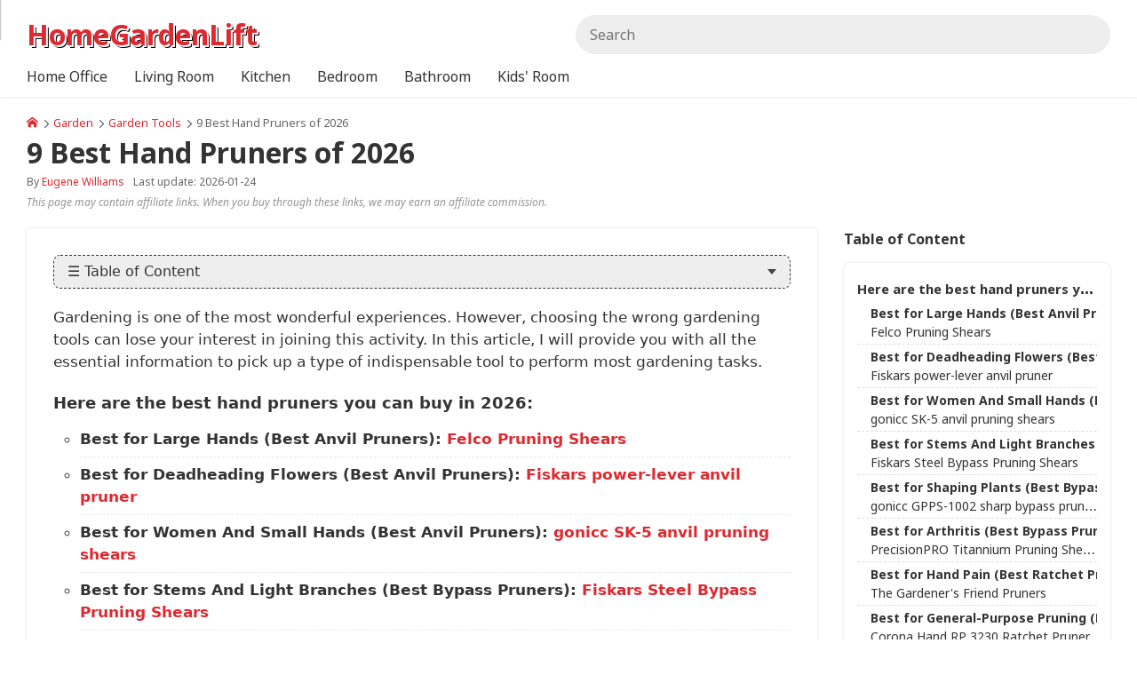

--- FILE ---
content_type: text/html; charset=UTF-8
request_url: https://www.homegardenlift.com/best-hand-pruners
body_size: 21823
content:
<!DOCTYPE html><html lang="en-US"><head><title>Top 9 Best Hand Pruners [Jan 2026] Reviews & Guide</title><meta charset="utf-8"><meta name="viewport" content="width=device-width, initial-scale=1.0"><meta name="description" content="In this ultimate buying guide, you will find all the best hand pruners that worth your money. Check them NOW!"><meta property="og:locale" content="en_US"><meta property="og:type" content="article"><meta property="og:url" content="https://www.homegardenlift.com/best-hand-pruners"><meta property="og:title" content="Top 9 Best Hand Pruners [Jan 2026] Reviews & Guide"><meta property="og:description" content="In this ultimate buying guide, you will find all the best hand pruners that worth your money. Check them NOW!"><meta property="og:image" content="https://www.homegardenlift.com/i/94077/best-hand-pruners_768x432.jpg?v=2"><meta property="og:site_name" content="HomeGardenLift"><meta property="article:published_time" content="2026-01-24T00:00:00+00:00"><meta property="article:modified_time" content="2026-01-24T00:00:00+00:00"><meta name="robots" content="follow, index, max-snippet:-1, max-video-preview:-1, max-image-preview:large"><link rel="canonical" href="https://www.homegardenlift.com/best-hand-pruners"><link rel="preload" href="https://www.homegardenlift.com/i/94077/best-hand-pruners_768x432.jpg?v=2" as="image"><link rel="preload" href="https://cdn.jsdelivr.net/gh/cdnsys/t@main/icomoon.woff2" as="font" type="font/woff2" crossorigin="anonymous"><link rel="preload" href="https://cdn.jsdelivr.net/gh/cdnsys/t@main/OSARegular.woff2" as="font" type="font/woff2" crossorigin="anonymous"><link rel="preload" href="https://cdn.jsdelivr.net/gh/cdnsys/t@main/OSABold.woff2" as="font" type="font/woff2" crossorigin="anonymous"><link rel="preload" href="https://cdn.jsdelivr.net/gh/cdnsys/t@main/OSAItalic.woff2" as="font" type="font/woff2" crossorigin="anonymous"><link rel="preload" href="/public/js/s-vt.ea3b7b7860692e837904.js" as="script"><link rel="shortcut icon" href="/public/image/favicon_web.png"><script type="application/ld+json">{"@context": "https://schema.org/", "@graph": [ {"@type": "Organization", "@id": "https://www.homegardenlift.com/#organization", "name": "HomeGardenLift", "legalName": "HomeGardenLift", "url": "https://www.homegardenlift.com", "description": "", "logo": {"@type": "ImageObject", "@id": "https://www.homegardenlift.com/#logo", "contentUrl": "", "caption": "", "inLanguage": "en-US"}}, {"@type": "WebSite", "@id": "https://www.homegardenlift.com/#website", "url": "https://www.homegardenlift.com", "name": "HomeGardenLift", "alternateName": "HomeGardenLift", "publisher": {"@id": "https://www.homegardenlift.com/#organization"}, "potentialAction": {"@type": "SearchAction", "target": {"@type": "EntryPoint", "urlTemplate": "https://www.homegardenlift.com/s/{search_term_string}"}, "query-input": "required name=search_term_string"}, "inLanguage": "en-US"}, {"@type": "ImageObject", "@id": "https://www.homegardenlift.com/i/94077/best-hand-pruners_768x432.jpg?v=2", "contentUrl": "https://www.homegardenlift.com/i/94077/best-hand-pruners_768x432.jpg?v=2", "url": "https://www.homegardenlift.com/i/94077/best-hand-pruners_768x432.jpg?v=2", "caption": "9 Best Hand Pruners of 2026", "description": "9 Best Hand Pruners of 2026", "inLanguage": "en-US", "license": "https://www.homegardenlift.com/license", "acquireLicensePage": "https://www.homegardenlift.com/license", "creditText": "HomeGardenLift", "creator": {"@id": "https://www.homegardenlift.com/#organization"}, "copyrightNotice": "HomeGardenLift"}, {"@type": "BreadcrumbList", "@id": "https://www.homegardenlift.com/best-hand-pruners#breadcrumb", "itemListElement": [ {"@type": "ListItem", "position": "1", "name": "Home", "item": {"@id": "https://www.homegardenlift.com"}}, {"@type": "ListItem", "position": "2", "name": "Garden", "item": "https://www.homegardenlift.com/garden/"}, {"@type": "ListItem", "position": "3", "name": "Garden Tools", "item": "https://www.homegardenlift.com/garden-tools/"}, {"@type": "ListItem", "position": "4", "name": "9 Best Hand Pruners of 2026", "item": "https://www.homegardenlift.com/best-hand-pruners"} ]}, {"@type": "WebPage", "@id": "https://www.homegardenlift.com/best-hand-pruners#webpage", "url": "https://www.homegardenlift.com/best-hand-pruners", "name": "Top 9 Best Hand Pruners [Jan 2026] Reviews & Guide", "datePublished": "2026-01-24T01:02:03+00:00", "dateModified": "2026-01-25T01:02:03+00:00", "isPartOf": {"@id": "https://www.homegardenlift.com/#website"}, "primaryImageOfPage": {"@id": "https://www.homegardenlift.com/i/94077/best-hand-pruners_768x432.jpg?v=2"}, "breadcrumb": {"@id": "https://www.homegardenlift.com/best-hand-pruners#breadcrumb"}, "inLanguage": "en-US"}, {"@type": "Person", "@id": "https://www.homegardenlift.com/eugene-williams/", "name": "Eugene Williams", "url": "https://www.homegardenlift.com/eugene-williams/", "worksFor": {"@id": "https://www.homegardenlift.com/#organization"}}, {"@type": "Article", "@id": "https://www.homegardenlift.com/best-hand-pruners", "headline": "Top 9 Best Hand Pruners [Jan 2026] Reviews & Guide", "description": "In this ultimate buying guide, you will find all the best hand pruners that worth your money. Check them NOW!", "datePublished": "2026-01-24T01:02:03+00:00", "dateModified": "2026-01-25T01:02:03+00:00", "image": {"@id": "https://www.homegardenlift.com/i/94077/best-hand-pruners_768x432.jpg?v=2"}, "author": {"@id": "https://www.homegardenlift.com/eugene-williams/"}, "isPartOf": {"@id": "https://www.homegardenlift.com/#website"}, "publisher": {"@id": "https://www.homegardenlift.com/#organization"}, "mainEntityOfPage": {"@id": "https://www.homegardenlift.com/best-hand-pruners#webpage"}, "inLanguage": "en-US"} ]}</script><style>:root {--p:#dd292f;--s:#ff5252;}[v-cloak]{display:none !important}*{box-sizing:border-box}*:before,*:after{box-sizing:border-box}@font-face{font-family:"icomoon";font-display:swap;font-style:normal;font-weight:normal;src:url("https://cdn.jsdelivr.net/gh/cdnsys/t@main/icomoon.woff2") format("woff2")}html{font-size:17.5px;overscroll-behavior:contain}body{font-family:system-ui,-apple-system,"Segoe UI",Roboto,"Helvetica Neue",Arial,"Noto Sans","Liberation Sans",sans-serif,"Apple Color Emoji","Segoe UI Emoji","Segoe UI Symbol","Noto Color Emoji";line-height:1.5;margin:0;background-color:#f0f5f9;color:#333;position:relative}@media(max-width: 479px){body{overscroll-behavior:contain}}.body{display:flex;flex-direction:column}.body>*{flex:1}header{background-color:#fff;box-shadow:0 0 3px rgba(1,1,1,.16);order:1;z-index:2;height:40px}@media(min-width: 480px){header{height:54px}}@media(min-width: 1024px){header{height:76px}}main{order:2}section{padding:30px 0}section .h2{margin-bottom:20px}@media(min-width: 768px){section{padding:45px 0}}section:not(.hbg)+section:not(.hbg){padding-top:0}footer{order:3}img{max-width:100%;width:100%;vertical-align:middle;image-rendering:auto}h1{font-size:36px}h4,.h4{font-size:18px}a{color:var(--p);text-decoration:none}ul,ol{padding:0;margin:0;list-style:none;overflow:hidden}.h1,.h2,.h4{margin:0;display:block}@media(max-width: 1023px){h1,h2,.h1,.h2{line-height:1.3}}@media(min-width: 768px){.h1{font-size:32px}.h2{font-size:28px}}@media(max-width: 767px){.h1{font-size:26px}.h2{font-size:22px}}@media(max-width: 479px){.h1{font-size:24px}.h2{font-size:20px}}@media(max-width: 320px){html{font-size:16px}}.clearfix:before,.clearfix:after{content:" ";display:table}.clearfix:after{clear:both}.c{max-width:1200px;display:block;margin:0 auto;padding-left:30px;padding-right:30px}.flex{display:flex}.fba{flex:0 1 auto !important}.aic{align-items:center}.jcc{justify-content:center}.fdc{flex-direction:column}.g{display:flex;flex-direction:row;flex-wrap:wrap;margin-left:-15px;margin-bottom:-15px}.g>div{flex:1;padding-left:15px;margin-bottom:15px;min-width:0}.g>.ga{flex:0 1 auto}.g-2>div{flex:0 1 50%}.g-3>div{flex:0 1 33.33%}.g-4>div{flex:0 1 25%}.g-5>div{flex:0 1 20%}.g-6>div{flex:0 1 16.66%}@media(min-width: 1200px){.g30{margin-left:-30px;margin-bottom:-30px}.g30>div{padding-left:30px;margin-bottom:30px}}@media(min-width: 1024px)and (max-width: 1199px){.g45{margin-left:-30px}.g45>div{padding-left:30px;margin-bottom:30px}}@media(max-width: 767px){.g-3>div,.g-4>div{flex:0 1 50%}}@media(max-width: 1199px){.c{padding-left:15px;padding-right:15px}}@media(max-width: 479px){.g-2>div:not(.g-m),.g-3>div:not(.g-m),.g-4>div:not(.g-m){flex:0 1 100%}.g-6>div:not(.g-m){flex:0 1 33.33%}.m-p-0{padding:0 !important}}.mt30{margin-top:30px}.hide{display:none !important}.tc{text-align:center}.tr{text-align:right}@media(min-width: 1024px){.ms{display:none !important}.mh{display:block !important}}@media(max-width: 1023px){.ms{display:block !important}.mh{display:none !important}}@media(min-width: 768px){.h768{display:none !important}}@media(max-width: 767px){.s768{display:none !important}}.modal{display:none}.slider{width:100%;position:relative;text-align:center}.s-item{display:none}.s-item:first-child{display:block}.p .s-item>img{aspect-ratio:1}.s-control{display:none}.br li{display:inline-block;padding:0 3px 0 0;position:relative}.br li a{margin-right:5px}.br li:last-child{color:#666}.br li:last-child:after{content:" "}.br li:first-child{padding-left:0}@media(min-width: 480px){.br li:after{content:"\e903";font-family:"icomoon";font-size:9px}}@media(max-width: 479px){.br li{display:none}.br li:nth-last-child(2){display:block}.br li:nth-last-child(2)>a:before{content:"\e902";font-family:"icomoon";font-size:10px;margin-right:5px}}.ab{padding:10px;text-align:center;text-transform:uppercase;line-height:1;font-size:14px;background:-webkit-linear-gradient(top, #f59000, #fd6e1d);color:#fff}.ab b{color:#ff8900}.ab-plus{margin:0 10px}@media(max-width: 767px){.ab{line-height:1.3}.ab>span{display:block}.ab>span.ab-plus{display:none}}.logo.g{margin-left:0}.logo img{height:44px;width:auto}.logo>ul{margin-left:30px}@media(max-width: 1023px){.logo{flex:0 1 auto !important}.logo>a.ms{display:flex !important;align-items:center}.logo>a.ms>i{margin-right:5px}.h-c{display:none}}@media(max-width: 479px){.logo img{height:30px !important;width:auto !important;max-width:none !important;max-width:initial !important}}.h{padding-top:5px;padding-bottom:5px;align-items:center}.h .g{align-items:center;justify-content:space-between}.h-r{align-items:center;justify-content:flex-end}.search{width:100%;position:relative}.search input{margin-bottom:0;background-color:#eee;border:1px solid #eee;border-radius:25px;height:auto;line-height:18px;padding:9px 15px}.search-result{display:none}.m-a{font-size:16px;line-height:1}.m-a a{padding:15px;display:block;color:inherit}@media(min-width: 1024px){.h{padding-top:15px;padding-bottom:15px}.search input{padding:12px 15px}.m{margin-top:-15px}.m-b{overflow:visible}.m-b li{position:relative;float:left}.m-b li>div{position:absolute;z-index:2;top:100%;left:-9999px;opacity:0;min-width:140px}.m-b.m-l>li>a{padding:15px 30px 15px 0}}.m-mb{visibility:hidden}.m-mw{display:none}[class^=icon-],[class*=" icon-"]{font-family:"icomoon" !important;speak:none;font-style:normal;font-weight:normal;font-feature-settings:normal;font-variant:normal;text-transform:none;line-height:1;-webkit-font-smoothing:antialiased;-moz-osx-font-smoothing:grayscale}@media(max-width: 1023px){.icon-menu{font-size:20px}.icon-menu :before{content:"\e900"}}@media(max-width: 1023px){.search-form{display:none}}.box{box-shadow:0 0 3px rgba(1,1,1,.16);padding:30px;background-color:#fff;border-radius:4px;position:relative}.box>component:last-child{margin-bottom:0}@media(min-width: 768px){.content-wrap>div>.box{min-height:calc(100vh - 270px)}}@media(max-width: 1023px){.content-wrap>div{width:100%;margin-bottom:30px}}@media(max-width: 479px){.box{margin:0 -15px;padding:30px 15px;box-shadow:none}}.button{background:rgba(0,0,0,0);display:inline-block;position:relative;text-align:center;white-space:nowrap;vertical-align:middle;touch-action:manipulation;text-decoration:none;border:1px solid;border-radius:4px;padding:12px 24px;line-height:1;min-height:35px;-webkit-user-select:none;-moz-user-select:none;user-select:none}.button i{font-size:1.2em}.b-full{width:100%;display:block}.b-cta{padding:15px 30px;font-size:22px}.b-color{border-color:var(--p);background-color:var(--p);color:#fff}.b-color-border{border-color:var(--p);color:var(--p)}@media(min-width: 768px){.b-color:hover{border-color:var(--s);background-color:var(--s)}.b-color-border:hover{background-color:var(--p);color:#fff}}.lazyload,.lazyloading{box-shadow:0 0 3px rgba(1,1,1,.16)}.lazyloaded{opacity:1;box-shadow:none}.author img{border-radius:100%}.author .sidebar{margin-bottom:15px}.author .content-wrap{margin-bottom:0 !important}@media(max-width: 1023px){.author img{max-width:192px}}@media(max-width: 479px){.author img{max-width:160px}}@media(min-width: 768px){.content-wrap{margin-bottom:30px}}@media(max-width: 1023px){.content-wrap>div{flex:0 1 100%}}.sidebar{font-size:16px;margin-bottom:30px}.widget-title{position:relative;margin-bottom:15px;font-weight:700}.widget-box{background-color:#fff;border-radius:4px;position:relative;box-shadow:0 0 3px rgba(1,1,1,.16);padding:15px}.widget-text p{margin:0 0 15px}@media(min-width: 1024px){.sidebar-left{width:300px;margin-right:15px}.sidebar-right{width:300px;margin-left:30px}}@media(max-width: 1023px){.sidebar{padding:0 0 0 15px;width:100%}}.ai{height:100%;background-color:#fff;box-shadow:0 3px 3px #d7e4ed;border-radius:4px;position:relative}.ai img{aspect-ratio:16/9;border-top-left-radius:4px;border-top-right-radius:4px}.ai-info{padding:15px 15px 41px 15px}.ai-info h3,.ai-info strong{display:block;font-size:17px;margin:0;font-weight:normal}@media(max-width: 479px){.ai-2 .ai-info h3,.ai-2 .ai-info strong{font-size:15px}}.ai-meta{display:block;color:#666;font-size:14px;margin-top:5px;position:absolute;bottom:15px}.ai-meta>span{margin-left:5px}.ai-category{text-transform:uppercase;font-size:14px;margin-bottom:5px;display:block}.ai-title{display:block;color:#000;color:initial}blockquote h3{margin:0 !important;font-size:16px !important;position:relative;padding-left:2.5rem;font-weight:normal}@media(min-width: 768px){.a-q{flex-direction:row-reverse}.a-q>div:last-child{flex:0 1 384px;margin-right:15px}}@media(max-width: 767px){.a-q>div{flex:0 1 100%}}.a-meta{width:100%;font-size:12px;color:#666}.a-date{margin-top:3px}.table-of-content{border:1px dashed;border-radius:8px;margin-bottom:20px;background:#fff;overflow-y:auto;max-height:580px}.widget-toc .table-of-content,.mp-body .table-of-content{margin-bottom:0;border:none}.toc-heading{display:block;padding:10px 15px;border-radius:8px;line-height:1;cursor:pointer;position:relative;background-color:#eee}.toc-content{display:none}:root{--black: #1A222C;--red: #ff2424}html{font-size:16px;--admin-bar: 0px}html.admin{--admin-bar: 35px}body{font-family:system-ui,-apple-system,"Segoe UI",Roboto,"Helvetica Neue",Arial,"Noto Sans","Liberation Sans",sans-serif,"Apple Color Emoji","Segoe UI Emoji","Segoe UI Symbol","Noto Color Emoji"}body.ucf{font-family:"SF",system-ui,-apple-system,"Segoe UI",Roboto,"Helvetica Neue",Arial,"Noto Sans","Liberation Sans",sans-serif,"Apple Color Emoji","Segoe UI Emoji","Segoe UI Symbol","Noto Color Emoji"}.c{max-width:1320px}.store{background-color:#fff}.h-r a{margin-left:15px}.h-r a:hover{text-decoration:none !important}.h-r a{color:inherit}@media(max-width: 479px){.h-r a{margin-left:7px}}.cart-icon{display:flex;align-items:center}.cart-icon>span{background-color:var(--p);border-radius:4px;color:#fff;padding:3px 5px;font-size:12px;text-align:right}@media(min-width: 1024px){.cart-icon{position:relative}.cart-icon>span{position:absolute;padding:0 5px;top:-7px;right:-14px}}.icon-home:before{content:"\e91b"}.icon-cart:before{content:"\e93e"}.icon-star:before{content:"\e936"}@media(max-width: 1023px){.m-a a{color:var(--p)}header.tp{background-color:rgba(0,0,0,0);z-index:2}}.s-i1 img{aspect-ratio:1}.payment>img{aspect-ratio:1.6;width:auto;margin:0 3px}.card img{width:40px;margin-left:5px}.s-cs>div>div{position:relative}.s-cs a{color:#000;color:initial}.s-cs a:hover h3:not(.s-1){color:var(--p)}.s-cs img{border-radius:12px}.s-cs.s-1 img{border-radius:50%}.s-cs h3{font-size:16px;margin:10px 0 0}.s-cs h3.s-1{margin-top:0;position:absolute;white-space:nowrap;bottom:10px;left:10px;background-color:#000;color:#fff;opacity:.7;border-radius:15px;padding:5px 10px;font-size:14px;-webkit-user-select:none;-moz-user-select:none;user-select:none}.s-cs.tc h3.s-1{left:50%;transform:translateX(-50%)}@media(max-width: 479px){.s-cs h3{margin:5px 0 0;line-height:1.3}.s-cs.g>div{flex:0 1 50%}}@media(max-width: 479px){.s-is>div{margin:15px 0}}@media(min-width: 480px){.s-is{display:grid;grid-gap:15px;align-items:flex-end}.s-is.cols-2{grid-template-columns:1fr 1fr}.s-is.cols-3{grid-template-columns:1fr 1fr 1fr}.s-is>div.col-1{grid-column-start:1}.s-is>div.col-2{grid-column-start:2}.s-is>div.col-3{grid-column-start:3}}.s-t>div>strong{font-size:18px;display:block}.s-t>div.tc>div{display:inline-block;max-width:720px}.pi{position:relative}.pi>div{height:100%;position:relative;border-radius:8px}.pi>div>button{position:absolute;bottom:0}.pi.pi-a>div{padding-bottom:0}.pi-c:before{content:"";background-image:url("/public/image/customize.svg");background-size:14px;width:14px;height:14px;display:inline-block;margin-right:5px}@media(min-width: 1024px){.pi-c:before{background-size:14px;width:14px;height:14px}}.pi-h{position:relative}.pi-i{position:relative}.pi-i.gray-bg:after{border-radius:4px}.pi-i img{aspect-ratio:1;border-radius:8px}.pi-b{padding-top:10px}.pi-b>a{color:#000;color:initial;margin-bottom:3px}.pi-b>a>h3,.pi-b>a>strong{margin:0;font-weight:400;font-size:14px;display:block;overflow:hidden;white-space:nowrap;text-overflow:ellipsis}.pi-b>a.pi-g{color:#666}.pi-g{font-feature-settings:"pcap", "c2pc";font-variant:all-petite-caps;display:block;font-size:80%;line-height:1.1}.cs:before{content:"$";font-size:.6em;line-height:0;position:relative;top:-0.4em}.pi-s{background:linear-gradient(to right, #f93 0, #e63e39 100%);color:#fff;padding:1px 7px;border-radius:4px;position:absolute;top:5px;right:5px;font-size:13px}@media(max-width: 767px){.pi-b{line-height:1.4}.pi-b>a>h3,.pi-b>a>strong{font-size:14px}}@media(max-width: 479px){.pi{flex:0 1 50% !important}.pi>div>button{font-size:14px}}.search-form{display:none}.br2{padding:15px 0;display:block}.p h1{font-size:22px;font-weight:400}.p>.g{flex-direction:row-reverse;flex-wrap:nowrap}.p-c a:not(.button){text-decoration:underline}.p-c h2:first-child{margin-top:0}.p-rs{visibility:hidden;display:flex;align-items:center}.p-rs>a,.p-rs>span{padding-left:10px}.p-rs .rs-result{font-size:18px}.p-p{line-height:1}.p-p>span{color:#999;font-size:32px}.p-p>span>span{text-decoration:line-through}.p-p strong{font-size:27px;color:#d63031}.p-pv{display:inline-flex;align-items:center}.p-g{font-size:.8em}.p-g .icon{font-size:110%}.p-g .flex{font-size:16px}.p-g .g>div{color:#666}.p-g .g>div:before{content:"\e905";font-family:"icomoon";display:inline-block;color:#0fa27a;margin-right:3px;font-size:90%}@media(max-width: 479px){.p-g{font-size:.7em}}.pi-b .p-p{margin-top:3px}.pi-b .p-p>span{font-size:22px}.pi-b .p-p strong{font-size:18px;color:#000;color:initial}.p-bb{font-size:15px;-webkit-user-select:none;-moz-user-select:none;user-select:none}.p-h{margin:30px 0 15px;font-size:22px;font-weight:400}@media(max-width: 1023px){.p-bb{margin-top:15px}.bost{z-index:1;padding:5px;background-color:#fff;border-top:1px solid #dee2e6;box-shadow:0 0 3px rgba(1,1,1,.16)}.bost .b-cta{margin-top:0;padding-top:10px;padding-bottom:10px}}.p-ff.er{--fc: var(--red)}.p-ff>label{margin-bottom:5px;display:block}.p-ff>label span:not(.pull-right){font-weight:700}.p-ff>div{margin-bottom:15px}.p-ff>div.p-ol{margin-bottom:5px}.p-ff>sub{color:#ff2424;color:var(--red);top:-15px;bottom:auto;font-size:95%}.p-ff>div.p-ol+sub{top:-5px}.p-ffd{color:#666;font-size:14px}.p-ol .g{margin-left:-10px;margin-bottom:-10px}.p-ol .g>div{padding-left:10px;margin-bottom:10px}.p-ol .g>.p-o{flex:0 1 auto}.p-o{cursor:pointer;text-align:center;position:relative}.p-o>div{position:relative;padding:3px;border:1px solid #b2bec3;border-radius:4px;background-color:#fff;min-height:40px;height:100%;display:flex;align-items:center;justify-content:center}.p-o.disabled{cursor:not-allowed}.p-o.disabled>div{opacity:.5;border:2px dashed #666;background-color:#ccc;-webkit-user-select:none;-moz-user-select:none;user-select:none}.p-o img{aspect-ratio:1;width:auto;max-height:64px;border-radius:2px;pointer-events:none}.p-o .lazyload,.p-o .lazyloading{box-shadow:none}.p-op{font-weight:400 !important;margin-left:5px;color:#666;font-size:14px}.p-oc{margin-bottom:7px}.p-oc>div{display:inline-block}.p-oc>div>div{min-height:auto;border-radius:50%;margin:2px;border-color:rgba(0,0,0,0);background-color:rgba(0,0,0,0)}.p-oc>div>div>div{display:inline-block;width:34px;height:34px;border-radius:50%}.p-qd{padding:15px !important}.p-qd>strong{font-size:20px;margin-bottom:5px;display:block}.p-qd>div:first-child{font-size:18px}.p-qd>div:not(:first-child){color:#000 !important;color:initial !important;padding:10px 0 0;border-top:1px dashed #b2becd;margin-top:10px}.p-qd>div:not(:first-child)>div{margin-bottom:0}.p-qd .g{align-items:center}.p-qd .g>div{flex:initial;margin-bottom:0}.p-qd .g>div:last-child{margin-left:auto}.p-qd button{padding:10px 20px}@media(max-width: 479px){.p-ff .pull-right{float:none !important;display:block}.p-qd>div{font-size:14px}}.s-dots{margin-top:10px}.pis .s-dots li{overflow:hidden;border:1px solid #dfe6e9;border-radius:4px;cursor:pointer;margin-bottom:5px}.pis .s-dots li:after{content:normal;content:initial}.pis .s-dots li.active{border:1px solid var(--p)}@media(min-width: 1200px){.pis{display:flex;flex-direction:row-reverse}.pis>.s-view{flex:0 1 560px}.pis>div:last-child{flex:0 1 70px;margin-right:10px;overflow-y:auto;overflow-x:hidden}.pis>div:last-child::-webkit-scrollbar{display:none}.pis .s-dots{display:inline;display:initial}.pis .s-dots img{border-radius:4px}.pis .scrollbar{max-height:560px}}@media(max-width: 1199px){.pis .slider{margin-left:-15px;margin-right:-15px;width:calc(100% + 30px)}.pis .s-dots{display:block;overflow-x:auto;white-space:nowrap;-webkit-overflow-scrolling:touch}.pis .s-dots li{display:inline-flex;margin-right:5px}}@media(min-width: 480px)and (max-width: 1199px){.s-dots li img{width:64px;height:64px}}@media(max-width: 479px){.pis .s-dots li img{width:34px;height:34px}}.p-ol5>.p-o{flex:0 1 20% !important}@media(min-width: 768px){.p-ol8>.p-o{flex:0 1 12.5% !important}}@media(max-width: 767px){.p-ol8>.p-o{flex:0 1 20% !important}}@media(min-width: 1200px){.p-l{flex:0 1 670px !important}}@media(min-width: 1024px)and (max-width: 1199px){.p{padding:0;box-shadow:none}.p-l{flex:0 1 575px !important}.pis>.s-view{flex:0 1 560px;margin-bottom:5px}}.p-w{display:flex;flex-direction:column}.p-w>*{order:4}.p-w>h1{line-height:1.3}.p-w>.sl-wr{width:100vw;margin-left:-15px;margin-right:-15px}.p-w:not(.l-2)>.sl-wr{order:0}.p-w:not(.l-2)>h1{order:1}.p-w.l-2>h1{order:0}.p-w.l-2 .p-g{order:1}@media(min-width: 1024px){.p-w{--slider-width: 560px;--gap-width: 15px;position:relative;padding-left:calc(560px + 15px);padding-left:calc(var(--slider-width) + var(--gap-width));min-height:635px}.p-w>h1{margin-top:0}.p-w>.sl-wr{position:absolute !important;width:var(--slider-width);top:0 !important;left:0;height:100%;margin-left:0}.p-w>.sl-wr .slider{position:sticky;top:calc(var(--gap-width) + 0px);top:calc(var(--gap-width) + var(--admin-bar))}}@media(min-width: 1200px){.p-w{--slider-width: 640px;--gap-width: 30px;min-height:560px}}@media(max-width: 1023px){.p-w .sl-wr .s-dots{position:absolute;bottom:0}.p-w .sl-wr .s-dots li{width:8px;height:8px;border-radius:50%;background-color:#fff;opacity:.9}.p-w .sl-wr .s-dots li.active{opacity:1}.p-w .sl-wr .s-dots img{display:none}.p-w .sl-wr .s-view{min-height:100vw}.p-w .sl-wr .s-control{display:none !important}}@media(max-width: 1023px){.p{padding-top:0;box-shadow:none}.p h1{font-size:18px}.p>.g{flex-direction:column-reverse}.g>.p-l,.g>.p-r{flex:0 1 100%}.p-m-button{z-index:2 !important;box-shadow:none !important}.p-m-button .button{width:100%;border-radius:0}.p-h{background-color:#f8f8f9;font-weight:700;padding:10px 15px;border-bottom:1px solid #ddd;border-top:1px solid #ddd;font-size:18px;margin:0 -30px 15px;color:#222c63}}@media(max-width: 767px){.p-h{margin:0 -15px 15px}}@media(max-width: 479px){.p h1{font-size:16px}}@media(min-width: 480px)and (max-width: 1023px){.p{padding:0}}@media(max-width: 767px){.br2{padding:8px 15px;background-color:#fff;margin:0 -15px}}.b-wrap--animate{opacity:0}.checkmark{width:48px;height:48px}.cf-us{display:inline-block;width:20px;height:13px;background-size:cover;background-position:center;background-repeat:no-repeat;background-image:url("/public/image/svg/us-flag.svg")}@media(hover: hover){.p-o.disabled:hover>div{border:2px dashed #666}}@media(max-width: 479px){.content-wrap .box{padding-top:0;padding-bottom:0}}.scf section{padding:0}.store .a-content{font-family:system-ui,-apple-system,Segoe UI,Roboto,Ubuntu,Cantarell,Noto Sans,sans-serif,"Segoe UI",Roboto,"Helvetica Neue",Arial,"Noto Sans","Liberation Sans",sans-serif,"Apple Color Emoji","Segoe UI Emoji","Segoe UI Symbol","Noto Color Emoji";font-size:17px}.store .a-content h2{font-family:inherit}.store .a-content h2>a{border-bottom:none}</style><style id="js-sc-css">.bs-a{margin:0 0 15px!important;font-size:18px!important;font-family:inherit!important}.bs-a:after,.bs-a:before{content:normal!important}.bs-aag{margin:5px 0!important;display:block}.bs-aag:before{content:"At a Glance"!important;background:#fbd54a;font-family:Arial;font-size:22px;padding:3px 7px;margin-right:7px;clear:both;border-radius:7px;box-shadow:0 2px 3px 0 rgba(3,3,3,.4)}.bs{margin:10px 0 30px;padding-left:20px}.bs li{padding-bottom:7px;margin-bottom:7px!important;margin-top:0;border-bottom:1px dashed #e8e9ea;list-style:circle}.bs li:last-child{border-bottom:none}.bs span{color:#dd292f}@media (max-width:479px){.bs span{display:block}}.sr{position:relative;margin:15px 0 15px -10px;display:-webkit-box;display:-ms-flexbox;display:flex;-webkit-box-align:center;-ms-flex-align:center;align-items:center;-webkit-box-pack:center;-ms-flex-pack:center;justify-content:center;width:50%;border-top-left-radius:12px;border-bottom-right-radius:12px;font-size:80%;text-transform:uppercase;font-weight:700;text-align:center;line-height:1.3;background-color:#ff8008;color:#fff;padding:5px 15px}.sr.sr-d{font-size:16px;width:120px;color:#fff;background-color:#1fa252!important}.sr.sr-d.sr-de{background-color:#ddd!important;color:#777}.sr.sr-d.sr-de:after{content:" ";display:block;width:100%;border-top:1px solid rgba(255,0,0,.8);height:12px;position:absolute;bottom:0;left:0;-webkit-transform:rotate(-12deg);-ms-transform:rotate(-12deg);transform:rotate(-12deg)}.cpi{position:relative;height:150px;width:150px}.cpi>div{background-repeat:no-repeat;background-position:center;background-size:cover;position:absolute}.cl{margin:0;padding-left:20px!important;list-style:none!important;line-height:1.4;position:relative}.cl>li{margin:5px 0 0!important;word-break:break-word}.cl li:before{display:block;width:14px;position:absolute;left:0;margin-top:1px;content:url(data:image/svg+xml,%3Csvg%20xmlns%3D%22http%3A%2F%2Fwww.w3.org%2F2000%2Fsvg%22%20viewBox%3D%220%200%20426.667%20426.667%22%3E%3Cpath%20style%3D%22fill%3A%236AC259%3B%22%20d%3D%22M213.333%2C0C95.518%2C0%2C0%2C95.514%2C0%2C213.333s95.518%2C213.333%2C213.333%2C213.333%20c117.828%2C0%2C213.333-95.514%2C213.333-213.333S331.157%2C0%2C213.333%2C0z%20M174.199%2C322.918l-93.935-93.931l31.309-31.309l62.626%2C62.622%20l140.894-140.898l31.309%2C31.309L174.199%2C322.918z%22%2F%3E%3C%2Fsvg%3E)}.bb-b{text-align:center;margin-bottom:20px}.bb{display:inline-table}.bb>div{display:table-cell;padding-right:10px}.bb>div:last-child{padding-right:0}.bb-a{padding:15px 24px;text-align:center;font-size:16px;line-height:1;color:#fff!important;background:#e23036;display:inline-block;border-radius:6px;border:none!important;border-bottom:3px solid #861f03!important}.bb-a:hover{background:#ee363d;text-decoration:none!important}@media (max-width:479px){.bb,.bb>div{display:block}.bb>div{padding-right:0;margin-bottom:7px!important}.bb .bb-a{width:100%}}@media (max-width:320px){.bb .bb-a{font-size:14px}}.st{border-collapse:collapse!important;width:100%;border:none}.st img{width:128px}.st td,.st th{border:none;position:relative;vertical-align:middle!important}.st th{background-color:#3f4c5d!important;color:#fff;font-size:18px;text-align:center}.st td,.st th{padding-top:10px!important;padding-bottom:10px!important}.st tbody>tr{border-left:2px solid #e9ebee!important;border-right:2px solid #e9ebee!important;border-bottom:2px solid #e9ebee!important}.st .cpi{margin:0 auto;width:128px;height:128px}.st .bb-a{font-family:Helvetica;text-transform:uppercase;padding:13px;width:100%;max-width:250px;font-size:14px;border-radius:6px;background-color:#ee363d;border-bottom:3px solid #b40c12!important}.st-a{text-align:center}.st-a:after{content:"";position:absolute;top:0;left:0;height:100%;border-left:2px solid #e9ebee!important;margin-left:-2px;pointer-events:none}.st-a .sr{z-index:1;margin:0 0 7px -18px;width:160px;font-size:12px;font-weight:400}.st-a .sr.sr-d{font-size:16px;width:120px}.st-a>a{padding:5px 0}.st-b{position:relative}.st-b>strong{font-size:18px;display:block;line-height:1.2;color:#232f3e;word-break:break-word}.st-b .cl{margin-top:10px;font-size:14px;margin-left:0;font-family:Helvetica}.st-b .cl>li{margin-top:2px!important}.st-b .cl>li:before{width:13px}.st-c{text-align:center}.st-c>a{font-size:13px}.st-c .bb{width:100%;margin-bottom:7px}.st-f{display:inline-block;background-color:#1b7fc2;border-radius:4px;color:#fff;font-size:12px;padding:1px 7px;margin:7px auto 0;font-weight:600}@media (min-width:600px){.st-c{width:200px}}@media (min-width:768px){.st-c{width:230px;padding-right:20px}}@media (max-width:599px){.st td,.st th{padding:5px!important}.st th{border-radius:12px 12px 0 0}.st td{border-top:none!important;border-bottom:none!important}.st tbody>tr{display:flex;flex-wrap:wrap;align-items:center}.st tbody>tr>td{flex:1}.st .cpi{width:140px;height:140px}.st-a{flex:0 1 150px!important}.st-a .sr{width:150px;margin:10px 0 5px -15px}.st-b>strong{font-size:16px}.st-b .cl{font-size:13px}.st .st-c{flex:0 1 100%!important;padding:10px 10px 15px!important}}@media (max-width:320px){.st .st-a{flex:0 1 100%!important}.st .st-b{flex:0 1 100%;padding-left:30px!important;padding-right:30px!important;text-align:center}.st .st-b .cl{text-align:left}}article{counter-reset:headings}.ph{margin:60px 0 30px!important;font-size:22px!important;color:#dd292f;position:relative;display:flex;align-items:center;line-height:1.3!important}.ph:before{min-width:36px;background:#dd292f;border-radius:5px;transform:rotate(-45deg);content:"";margin-right:15px}.ph:after,.ph:before{width:36px;height:36px}.ph:after{counter-increment:headings;content:counter(headings);line-height:36px;text-align:center;color:#fff;font-size:20px;position:absolute;left:0;top:50%;transform:translateY(-50%)}.ph-a{margin-top:30px!important;border:none}.ph-b{margin-top:-30px;margin-bottom:20px;display:table;font-size:12px;background-color:#232f3e;color:#fff;padding:2px 10px;border-radius:4px;margin-left:52px}@media (max-width:479px){.ph{font-size:20px!important}}.po{box-shadow:0 0 5px 0 #2576df;border:2px solid #263f5f;border-radius:4px;max-width:700px;margin:30px auto}.po-1 .po-a>div{display:flex;flex-flow:row;flex-wrap:wrap;align-items:center}.po-a{width:100%;position:relative}.po-a>span{font-size:16px;line-height:1;top:-18px;margin:0;padding:9px 15px;color:#fff;background-color:#263f5f;box-shadow:2px 2px 2px 0 rgba(0,0,0,.14)}.po-a>span,.po-a>span:after{position:absolute;left:-10px}.po-a>span:after{content:"";display:block;bottom:-7px;border-color:transparent #222 transparent transparent;border-style:inset solid inset inset;border-width:0 10px 7px}.po-a img{width:96px;margin-right:10px}.po-2{text-align:center}.po-2 .po-a img{width:320px}.po-b{flex:1;word-break:break-word}.po-b strong{margin:0;font-weight:400;font-size:18px;color:#dd292f}.po-b span,.po-b strong{line-height:1.4;display:block}.po-b span{margin-top:5px;font-size:16px;color:#3d5274}.po-c .bb{margin-bottom:0}.po-c .sr{margin:0;display:inline-block}.po-c .sr.sr-d{width:auto;min-width:120px}.po-c .sr:before{content:normal}.po-2 .po-c .sr{margin:0 auto 15px}@media (min-width:600px){.po-e .bb{display:flex}.po-e .bb>div{flex:1}}@media (min-width:480px){.po-a{border-bottom:1px solid #ddd;padding:20px}.po-c{padding:10px 20px;background-color:#f3f6f9}.po-c img{display:none;vertical-align:middle}.po.po-2{max-width:540px}.po-1 .po-c{display:flex;align-items:center;justify-content:space-between}.po-1 .po-c .bb{text-align:right}.po-2 .po-a{padding:20px 20px 15px;border-bottom:none}.po-2 .po-a img{display:block;margin:0 auto 15px}.po-2 .po-b{float:none;padding:10px 0 0;width:100%}.po-2 .score{position:absolute;top:15px;right:15px;height:96px;transform:none}.po-2 .po-c{background:transparent;padding:0 20px 20px}.po-2 .po-c .bb-a{display:block}}@media (max-width:479px){.score{width:72px;height:72px}.po-a{padding:15px 10px 10px}.po-a>span{padding:9px 15px;font-size:14px}.po-a img{width:80px}.po-b{padding-top:0}.po-b strong{margin:0;font-weight:400;display:block}.po-b span,.po-b strong{font-size:15px}.po-c{padding:0 10px 10px}.po-c>img{display:none}.po-c .bb-a{font-size:16px;display:block}.po-c .sr{margin:0 auto 5px}.po-2 .po-a img{width:240px;display:block;margin:0 auto 15px}.po-2 .po-b{float:none;padding:0;width:100%}.po-2 .po-b span,.po-2 .po-b strong{font-size:16px}.po-2 .po-c{padding:0 15px 15px}.po-2 .po-c>a{padding:14px 20px}.po-2 .score{position:absolute;top:15px;right:15px;height:76px;width:76px;transform:none}}@media (max-width:320px){.po-1 .po-a>div>a{display:none}.po-1 .po-b span,.po-1 .po-b strong{font-size:15px}.po-2 .po-a{padding:20px 15px}.po-2 .po-a img{width:160px}.po-2 .score{position:absolute;top:15px;right:15px;height:64px;width:64px;transform:none}}.pc{clear:both;margin-top:15px}.pc>div>div{clear:both;padding:15px;border-radius:4px}.pc>div>div>ul{padding:0;margin:0 0 0 18px;list-style:none}.pc>div>div>strong{font-size:20px;display:block;margin:0 0 5px}.pc p{margin-bottom:10px}.pc p:last-child{margin:0}.pc li{margin-bottom:3px!important}.pc>div>div>ul>li{position:relative;padding:0 0 0 10px}.pc>div>div>ul>li:before{color:#28bd67;content:"\2295";font-size:22px;top:-5px;position:absolute;left:-15px;text-rendering:auto;-webkit-font-smoothing:antialiased;-moz-osx-font-smoothing:grayscale}.pc>div>div>ul>li ul{margin-bottom:0;padding-left:20px;list-style:circle}.pc .pc-b>ul>li:before{color:#e74c3c;content:"\2296"}.pc-a{border:1px dashed #3ab76e}.pc-a>strong{color:#28bd67}.pc-b{border:1px dashed #ea867b}.pc-b>strong{color:#e74c3c}.v{border-left:5px solid #ff8008;background-color:#ffeddc;padding:15px;border-radius:4px;margin:20px 0}.v>strong{display:block;margin-bottom:15px;font-size:20px}.v>p{margin-bottom:10px}.v .bb{margin-bottom:0}.v .bb-a{line-height:1.2}.v-a{display:table}.v-a>div{display:table-cell;padding-right:10px}.v-a>div:last-child{padding-right:0}@media (max-width:479px){.v-a,.v-a>div{display:block}.v-a>div{padding-right:0;margin-bottom:7px!important}.v-a .bb-a{width:100%}}@media (max-width:320px){.v-a .bb-a{font-size:14px}}.oh2,.oh3{display:block;font-weight:700}.oh2:after{content:"";display:block;width:50px;height:1px;margin-top:10px;background-color:#333}.oh3{-webkit-font-smoothing:antialiased}@media (min-width:480px){.oh2{font-size:30px!important;margin:60px 0 30px!important}.oh3{font-size:24px!important;margin:30px 0 20px!important}}@media (max-width:479px){.oh2{font-size:26px!important;margin:45px 0 20px!important}.oh3{font-size:22px!important;margin:30px 0 20px!important}}.q{margin-bottom:10px}.q>p{display:block;position:relative;background:#f5f5f5;border:1px solid #d7e4ed;padding:10px 15px;font-size:16px!important;font-style:italic;margin:0!important;cursor:pointer;-webkit-user-select:none;-moz-user-select:none;-ms-user-select:none;user-select:none}.q>p:after{content:"";width:0;height:0;border-left:6px solid transparent;border-right:6px solid transparent;border-top:8px solid #444;position:absolute;top:50%;transform:translateY(-50%);right:15px;transition:transform .3s linear}.q>div{display:none}.q.open>p{background:#fff;border-bottom:1px dashed #d7e4ed}.q.open>p:after{transform:rotate(180deg) translateY(50%)}.q.open>div{border:1px solid #d7e4ed;border-top:none;display:block;padding:15px}</style><link rel="preload" href="/public/css/s.fd922575927171d4fb41.css" as="style" onload="this.onload=null;this.rel='stylesheet'"><style>@media (min-width:1024px){.logo img{max-height:34px}}@media (max-width:479px){.logo img{max-height:24px!important}}.oh2{font-family:W}.a-meta:after{content:"This page may contain affiliate links. When you buy through these links, we may earn an affiliate commission.";font-size:12px;display:block;font-style:italic;opacity:.7;margin:5px 0}.logo strong{text-shadow:2px 2px 0 #fff,3px 3px 0 #000}</style><meta name="msvalidate.01" content="D26117767274E5C23E2A17E0758143E3"><style>.not-ready,.not-ready *{opacity:0!important;pointer-events:none!important;user-select:none!important;overflow:hidden!important;}</style></head><body class="store ucf "><div class="body"><main id="app"><div class="c mt20 mb20"><small><ul class="br"><li><a href="/" title="HomeGardenLift"><span class="icon-home"></span></a></li><li><a href="/garden/" title="Garden">Garden</a></li><li><a href="/garden-tools/" title="Garden Tools">Garden Tools</a></li><li>9 Best Hand Pruners of 2026</li></ul></small><h1 class="h1">9 Best Hand Pruners of 2026</h1><div class="a-meta"><span class="mr10">By <a href="/eugene-williams/" title="Eugene Williams">Eugene Williams</a></span><span class="a-date">Last update: 2026-01-24</span></div></div><div class="c"><div class="content-wrap g"><div class=" "><div class="box"><article><div class="a-content"><div class="table-of-content noselect "><div id="js-toc" class="toc-heading"> &#9776; Table of Content </div><div id="js-toc-content" class="toc-content"><div class="toc-level0"><a href="#here-are-the-best-hand-pruners-you-can-buy-in-2026">Here are the best hand pruners you can buy in 2026:</a></div><div class="toc-level1"><a href="#best-for-large-hands-best-anvil-pruners-felco-pruning-shears">Best for Large Hands (Best Anvil Pruners): Felco Pruning Shears</a></div><div class="toc-level1"><a href="#best-for-deadheading-flowers-best-anvil-pruners-fiskars-power-lever-anvil-pruner">Best for Deadheading Flowers (Best Anvil Pruners): Fiskars power-lever anvil pruner</a></div><div class="toc-level1"><a href="#best-for-women-and-small-hands-best-anvil-pruners-gonicc-sk-5-anvil-pruning-shears">Best for Women And Small Hands (Best Anvil Pruners): gonicc SK-5 anvil pruning shears</a></div><div class="toc-level1"><a href="#best-for-stems-and-light-branches-best-bypass-pruners-fiskars-steel-bypass-pruning-shears">Best for Stems And Light Branches (Best Bypass Pruners): Fiskars Steel Bypass Pruning Shears</a></div><div class="toc-level1"><a href="#best-for-shaping-plants-best-bypass-pruners-gonicc-gpps-1002-sharp-bypass-pruning-shears">Best for Shaping Plants (Best Bypass Pruners): gonicc GPPS-1002 sharp bypass pruning shears</a></div><div class="toc-level1"><a href="#best-for-arthritis-best-bypass-pruners-precisionpro-titannium-pruning-shears">Best for Arthritis (Best Bypass Pruners): PrecisionPRO Titannium Pruning Shears</a></div><div class="toc-level1"><a href="#best-for-hand-pain-best-ratchet-pruners-the-gardeners-friend-pruners">Best for Hand Pain (Best Ratchet Pruners): The Gardener's Friend Pruners</a></div><div class="toc-level1"><a href="#best-for-general-purpose-pruning-best-ratchet-pruners-corona-hand-rp-3230-ratchet-pruner">Best for General-Purpose Pruning (Best Ratchet Pruners): Corona Hand RP 3230 Ratchet Pruner</a></div><div class="toc-level1"><a href="#x3-hands-power-best-ratchet-pruners-gonicc-gpps-1011-ratchet-anvil-pruning-shears">X3 Hand's Power (Best Ratchet Pruners): gonicc GPPS-1011 ratchet anvil pruning shears</a></div></div></div><p>Gardening is one of the most wonderful experiences. However, choosing the wrong gardening tools can lose your interest in joining this activity. In this article, I will provide you with all the essential information to pick up a type of indispensable tool to perform most gardening tasks.</p><h2 class="bs-a " id="here-are-the-best-hand-pruners-you-can-buy-in-2026">Here are the best hand pruners you can buy in 2026:</h2><ul class="bs"><li><strong>Best for Large Hands (Best Anvil Pruners): <span>Felco Pruning Shears</span></strong></li><li><strong>Best for Deadheading Flowers (Best Anvil Pruners): <span>Fiskars power-lever anvil pruner</span></strong></li><li><strong>Best for Women And Small Hands (Best Anvil Pruners): <span>gonicc SK-5 anvil pruning shears</span></strong></li><li><strong>Best for Stems And Light Branches (Best Bypass Pruners): <span>Fiskars Steel Bypass Pruning Shears</span></strong></li><li><strong>Best for Shaping Plants (Best Bypass Pruners): <span>gonicc GPPS-1002 sharp bypass pruning shears</span></strong></li><li><strong>Best for Arthritis (Best Bypass Pruners): <span>PrecisionPRO Titannium Pruning Shears</span></strong></li><li><strong>Best for Hand Pain (Best Ratchet Pruners): <span>The Gardener's Friend Pruners</span></strong></li><li><strong>Best for General-Purpose Pruning (Best Ratchet Pruners): <span>Corona Hand RP 3230 Ratchet Pruner</span></strong></li><li><strong>X3 Hand's Power (Best Ratchet Pruners): <span>gonicc GPPS-1011 ratchet anvil pruning shears</span></strong></li></ul><table class="st"><thead><tr><th colspan="3">9 Best Hand Pruners</th></tr></thead><tbody><tr><td class="st-a"><div class="sr ">Best for Large Hands</div><div class="cpi" style=""><div class="js-cpi-image lazyload" data-width="58" data-height="156" style="width: 58px; height: 156px; " data-bg="https://images-na.ssl-images-amazon.com/images/I/71MV5W1kW9L._SL320_.jpg"></div></div></td><td class="st-b"><strong>Felco Pruning Shears</strong><ul class="cl"><li>Best Anvil Pruners</li></ul></td><td class="st-c"><div class="bb"><div><a class="bb-a" href="https://www.amazon.com/dp/B003BGGXSI?tag=homegardenl0c-20" target="_blank" title="Check Price">Check Price &rarr;</a></div></div></td></tr><tr><td class="st-a"><div class="sr ">Best for Deadheading Flowers</div><div class="cpi" style=""><div class="js-cpi-image lazyload" data-width="150" data-height="64" style="width: 150px; height: 64px; " data-bg="https://images-na.ssl-images-amazon.com/images/I/712kvF9tLKL._SL320_.jpg"></div></div></td><td class="st-b"><strong>Fiskars power-lever anvil pruner</strong><ul class="cl"><li>Best Anvil Pruners</li></ul></td><td class="st-c"><div class="bb"><div><a class="bb-a" href="https://www.amazon.com/dp/B000NU4YL8?tag=homegardenl0c-20" target="_blank" title="Check Price">Check Price &rarr;</a></div></div></td></tr><tr><td class="st-a"><div class="sr ">Best for Women And Small Hands</div><div class="cpi" style=""><div class="js-cpi-image lazyload" data-width="150" data-height="132" style="width: 150px; height: 132px; " data-bg="https://images-na.ssl-images-amazon.com/images/I/61Q43YkdhFL._SL320_.jpg"></div></div></td><td class="st-b"><strong>gonicc SK-5 anvil pruning shears</strong><ul class="cl"><li>Best Anvil Pruners</li></ul></td><td class="st-c"><div class="bb"><div><a class="bb-a" href="https://www.amazon.com/dp/B01CULCL62?tag=homegardenl0c-20" target="_blank" title="Check Price">Check Price &rarr;</a></div></div></td></tr><tr><td class="st-a"><div class="sr ">Best for Stems And Light Branches</div><div class="cpi" style=""><div class="js-cpi-image lazyload" data-width="170" data-height="150" style="width: 170px; height: 150px; " data-bg="https://images-na.ssl-images-amazon.com/images/I/51hhXzZFMrL._SL320_.jpg"></div></div></td><td class="st-b"><strong>Fiskars Steel Bypass Pruning Shears</strong><ul class="cl"><li>Best Bypass Pruners</li></ul></td><td class="st-c"><div class="bb"><div><a class="bb-a" href="https://www.amazon.com/dp/B00002N66H?tag=homegardenl0c-20" target="_blank" title="Check Price">Check Price &rarr;</a></div></div></td></tr><tr><td class="st-a"><div class="sr ">Best for Shaping Plants</div><div class="cpi" style=""><div class="js-cpi-image lazyload" data-width="150" data-height="150" style="width: 150px; height: 150px; " data-bg="https://images-na.ssl-images-amazon.com/images/I/518XjzuiaBL._SL320_.jpg"></div></div></td><td class="st-b"><strong>gonicc GPPS-1002 sharp bypass pruning shears</strong><ul class="cl"><li>Best Bypass Pruners</li></ul></td><td class="st-c"><div class="bb"><div><a class="bb-a" href="https://www.amazon.com/dp/B01HHK9JG6?tag=homegardenl0c-20" target="_blank" title="Check Price">Check Price &rarr;</a></div></div></td></tr><tr><td class="st-a"><div class="sr ">Best for Arthritis</div><div class="cpi" style=""><div class="js-cpi-image lazyload" data-width="150" data-height="150" style="width: 150px; height: 150px; " data-bg="https://images-na.ssl-images-amazon.com/images/I/71pCtGDeIiL._SL320_.jpg"></div></div></td><td class="st-b"><strong>PrecisionPRO Titannium Pruning Shears</strong><ul class="cl"><li>Best Bypass Pruners</li></ul></td><td class="st-c"><div class="bb"><div><a class="bb-a" href="https://www.amazon.com/dp/B0171155ZU?tag=homegardenl0c-20" target="_blank" title="Check Price">Check Price &rarr;</a></div></div></td></tr><tr><td class="st-a"><div class="sr ">Best for Hand Pain</div><div class="cpi" style=""><div class="js-cpi-image lazyload" data-width="150" data-height="150" style="width: 150px; height: 150px; " data-bg="https://images-na.ssl-images-amazon.com/images/I/61D-kMpXN1L._SL320_.jpg"></div></div></td><td class="st-b"><strong>The Gardener's Friend Pruners</strong><ul class="cl"><li>Best Ratchet Pruners</li></ul></td><td class="st-c"><div class="bb"><div><a class="bb-a" href="https://www.amazon.com/dp/B00CWF7YBE?tag=homegardenl0c-20" target="_blank" title="Check Price">Check Price &rarr;</a></div></div></td></tr><tr><td class="st-a"><div class="sr ">Best for General-Purpose Pruning</div><div class="cpi" style=""><div class="js-cpi-image lazyload" data-width="72" data-height="150" style="width: 72px; height: 150px; " data-bg="https://images-na.ssl-images-amazon.com/images/I/312H6RRC8YL._SL320_.jpg"></div></div></td><td class="st-b"><strong>Corona Hand RP 3230 Ratchet Pruner</strong><ul class="cl"><li>Best Ratchet Pruners</li></ul></td><td class="st-c"><div class="bb"><div><a class="bb-a" href="https://www.amazon.com/dp/B00004R9YV?tag=homegardenl0c-20" target="_blank" title="Check Price">Check Price &rarr;</a></div></div></td></tr><tr><td class="st-a"><div class="cpi" style=""><div class="js-cpi-image lazyload" data-width="150" data-height="150" style="width: 150px; height: 150px; " data-bg="https://images-na.ssl-images-amazon.com/images/I/814YCwGu9ZL._SL320_.jpg"></div></div></td><td class="st-b"><strong>gonicc GPPS-1011 ratchet anvil pruning shears</strong><ul class="cl"><li>Best Ratchet Pruners</li></ul></td><td class="st-c"><div class="bb"><div><a class="bb-a" href="https://www.amazon.com/dp/B07S51WRBF?tag=homegardenl0c-20" target="_blank" title="Check Price">Check Price &rarr;</a></div></div></td></tr></tbody></table><h3 class="ph ph-a" id="best-for-large-hands-best-anvil-pruners-felco-pruning-shears">Best for Large Hands (Best Anvil Pruners): Felco Pruning Shears</h3><div class="po po-2"><div class="po-a"><div><img title="Felco Pruning Shears" alt="Felco Pruning Shears" style="max-width: 100px" class="lazyload" data-src="https://images-na.ssl-images-amazon.com/images/I/71MV5W1kW9L._SL640_.jpg" src="[data-uri]"><div class="po-b"><strong>Felco Pruning Shears</strong></div></div></div><div class="po-c"><div class="po-e"><div class="bb"><div><a class="bb-a" href="https://www.amazon.com/dp/B003BGGXSI?tag=homegardenl0c-20" target="_blank" title="Check Price">Check Price &rarr;</a></div></div></div></div></div><div class="pc g g-2 mb0"><div><div class="pc-a"><strong>Pros</strong><ul><li><p>Durable</p></li><li><p>Accurate cuts</p></li><li><p>Sharp</p></li></ul></div></div><div><div class="pc-b"><strong>Cons</strong><ul><li><p>Rusted</p></li></ul></div></div></div><p>If you are looking for a big pair of pruners for your large hands, here is good news.</p><p>Compared to other brands, pruners from Felco brand are sized for larger hands. It is 8.3 inches in length and 0.98 inches in cutter diameter. Although these anvil pruners are pretty big, they are lightweight (0.5 lb in weight) enough to give you long gardening experiences without being tired</p><p>Furthermore, the pruner handle is designed with a cushioned-shock absorber to minimize the cutting impact. You can hold them for a long time without pain.</p><p>This big-sized model provides you with large cutting capacity, allowing you to cut any thin and thick branches efficiently and quickly.</p><div class="responsive-table"><table><thead><tr><th colspan="2" style="">Felco Pruning Shears Specifications</th></tr></thead><tbody><tr><td><p>Cut capacity (inch)</p></td><td><p>1 inch</p></td></tr><tr><td><p>Length</p></td><td><p>8.3 inches</p></td></tr><tr><td><p>Weight</p></td><td><p>0.5 lb</p></td></tr><tr><td><p>Materials</p></td><td><p>Steel</p></td></tr></tbody></table></div><div class="v"><strong>Verdict</strong><p>Felco pruning shears are an excellent solution for people with large hands and work well to cut small and big branches.</p><div class="bb"><div><a class="bb-a" href="https://www.amazon.com/dp/B003BGGXSI?tag=homegardenl0c-20" target="_blank" title="Check Price">Check Price &rarr;</a></div></div></div><h3 class="ph" id="best-for-deadheading-flowers-best-anvil-pruners-fiskars-power-lever-anvil-pruner">Best for Deadheading Flowers (Best Anvil Pruners): Fiskars power-lever anvil pruner</h3><div class="po po-2"><div class="po-a"><div><img title="Fiskars power-lever anvil pruner" alt="Fiskars power-lever anvil pruner" style="" class="lazyload" data-src="https://images-na.ssl-images-amazon.com/images/I/712kvF9tLKL._SL640_.jpg" src="[data-uri]"><div class="po-b"><strong>Fiskars power-lever anvil pruner</strong></div></div></div><div class="po-c"><div class="po-e"><div class="bb"><div><a class="bb-a" href="https://www.amazon.com/dp/B000NU4YL8?tag=homegardenl0c-20" target="_blank" title="Check Price">Check Price &rarr;</a></div></div></div></div></div><div class="pc g g-2 mb0"><div><div class="pc-a"><strong>Pros</strong><ul><li><p>Suitable for both right and left hands</p></li><li><p>Comfortable to hold</p></li><li><p>Sharp blade</p></li><li><p>Easy to use</p></li><li><p>Well designed</p></li></ul></div></div><div><div class="pc-b"><strong>Cons</strong><ul><li><p>Hard to lock the pruner</p></li></ul></div></div></div><p>Cold winter passes and leaves a lot of dead flowers in your garden, right?</p><p>Don't worry because you can encourage producing new blooms by deadheading these flowers.</p><p>The power-lever technology of Fiskars power-lever anvil pruner provides you with 2 times more cutting power than other tools. It can help you make exact, clean, and tidy cuts easily and quickly without damaging your weak flowers.</p><p>The cutting capacity of 5/8 inch allows you to deal with large woody stems like roses.</p><div class="responsive-table"><table><thead><tr><th colspan="2" style="">Fiskars power-lever anvil pruner Specifications</th></tr></thead><tbody><tr><td><p>Cut capacity (inch)</p></td><td><p>5/8 inch</p></td></tr><tr><td><p>Length</p></td><td><p>7.9</p></td></tr><tr><td><p>Weight</p></td><td><p>12 ounces</p></td></tr><tr><td><p>Materials</p></td><td><p>Steel</p></td></tr></tbody></table></div><div class="v"><strong>Verdict</strong><p>Fiskars power-lever anvil pruner can cut both thick branches and weak stems without damaging your flowers.</p><div class="bb"><div><a class="bb-a" href="https://www.amazon.com/dp/B000NU4YL8?tag=homegardenl0c-20" target="_blank" title="Check Price">Check Price &rarr;</a></div></div></div><h3 class="ph" id="best-for-women-and-small-hands-best-anvil-pruners-gonicc-sk-5-anvil-pruning-shears">Best for Women And Small Hands (Best Anvil Pruners): gonicc SK-5 anvil pruning shears</h3><div class="po po-2"><div class="po-a"><div><img title="gonicc SK-5 anvil pruning shears" alt="gonicc SK-5 anvil pruning shears" style="" class="lazyload" data-src="https://images-na.ssl-images-amazon.com/images/I/61Q43YkdhFL._SL640_.jpg" src="[data-uri]"><div class="po-b"><strong>gonicc SK-5 anvil pruning shears</strong></div></div></div><div class="po-c"><div class="po-e"><div class="bb"><div><a class="bb-a" href="https://www.amazon.com/dp/B01CULCL62?tag=homegardenl0c-20" target="_blank" title="Check Price">Check Price &rarr;</a></div></div></div></div></div><div class="pc g g-2 mb0"><div><div class="pc-a"><strong>Pros</strong><ul><li><p>Comfortable</p></li><li><p>Lightweight</p></li><li><p>Durable</p></li><li><p>Sharp</p></li><li><p>Safe</p></li></ul></div></div><div><div class="pc-b"><strong>Cons</strong><ul><li>Not good locking mechanism</li></ul></div></div></div><p>Women and people with small hands usually have to take a lot of effort on their hands to hold and use a pair of pruners. If you are suffering from this problem, the unique design of gonicc helps you use this tool at ease for a long time. The pulley design with spring-loaded mechanism can support you cut the thick branches without requiring you to put plenty of pressure.</p><p>How?</p><p>When squeezing, the pulley will scroll to offer the increasing cutting pressure.</p><div class="responsive-table"><table><thead><tr><th colspan="2" style="">gonicc SK-5 anvil pruning shears Specifications</th></tr></thead><tbody><tr><td><p>Cut capacity (inch)</p></td><td><p>3/4"</p></td></tr><tr><td><p>Length</p></td><td><p>11.02</p></td></tr><tr><td><p>Weight</p></td><td><p>4.8 ounces</p></td></tr><tr><td><p>Materials</p></td><td><p>Aluminum</p></td></tr></tbody></table></div><div class="v"><strong>Verdict</strong><p>Don't you have a lot of strength to use pruners? Let the pulley mechanism of gonicc support you.</p><div class="bb"><div><a class="bb-a" href="https://www.amazon.com/dp/B01CULCL62?tag=homegardenl0c-20" target="_blank" title="Check Price">Check Price &rarr;</a></div></div></div><h3 class="ph" id="best-for-stems-and-light-branches-best-bypass-pruners-fiskars-steel-bypass-pruning-shears">Best for Stems And Light Branches (Best Bypass Pruners): Fiskars Steel Bypass Pruning Shears</h3><div class="po po-2"><div class="po-a"><div><img title="Fiskars Steel Bypass Pruning Shears" alt="Fiskars Steel Bypass Pruning Shears" style="" class="lazyload" data-src="https://images-na.ssl-images-amazon.com/images/I/51hhXzZFMrL._SL640_.jpg" src="[data-uri]"><div class="po-b"><strong>Fiskars Steel Bypass Pruning Shears</strong></div></div></div><div class="po-c"><div class="po-e"><div class="bb"><div><a class="bb-a" href="https://www.amazon.com/dp/B00002N66H?tag=homegardenl0c-20" target="_blank" title="Check Price">Check Price &rarr;</a></div></div></div></div></div><div class="pc g g-2 mb0"><div><div class="pc-a"><strong>Pros</strong><ul><li><p>Durable</p></li><li><p>Rust-resistant</p></li></ul></div></div><div><div class="pc-b"><strong>Cons</strong><ul><li>Loose safety lock</li></ul></div></div></div><p>Pruning is one of the best ways to stimulate growth. Without carefulness, you can damage your stems and light branches because they are very weak. Thus, I highly recommend you use Fiskars Steel Bypass Pruning Shears. Its fully hardened steel blade is sharp enough to cut even the thinnest branches without damaging the plants. In particular, it can make precise cuts in no time, minimizing the injuries.</p><div class="responsive-table"><table><thead><tr><th colspan="2" style="">Fiskars Steel Bypass Pruning Shears Specifications</th></tr></thead><tbody><tr><td><p>Cut capacity (inch)</p></td><td><p>5/8 inch diameter</p></td></tr><tr><td><p>Length</p></td><td><p>4</p></td></tr><tr><td><p>Weight</p></td><td><p>10.4 ounces</p></td></tr><tr><td><p>Materials</p></td><td><p>Steel</p></td></tr></tbody></table></div><div class="v"><strong>Verdict</strong><p>These pruners can help you cut the weakest branches.</p><div class="bb"><div><a class="bb-a" href="https://www.amazon.com/dp/B00002N66H?tag=homegardenl0c-20" target="_blank" title="Check Price">Check Price &rarr;</a></div></div></div><h3 class="ph" id="best-for-shaping-plants-best-bypass-pruners-gonicc-gpps-1002-sharp-bypass-pruning-shears">Best for Shaping Plants (Best Bypass Pruners): gonicc GPPS-1002 sharp bypass pruning shears</h3><div class="po po-2"><div class="po-a"><div><img title="gonicc GPPS-1002 sharp bypass pruning shears" alt="gonicc GPPS-1002 sharp bypass pruning shears" style="" class="lazyload" data-src="https://images-na.ssl-images-amazon.com/images/I/518XjzuiaBL._SL640_.jpg" src="[data-uri]"><div class="po-b"><strong>gonicc GPPS-1002 sharp bypass pruning shears</strong></div></div></div><div class="po-c"><div class="po-e"><div class="bb"><div><a class="bb-a" href="https://www.amazon.com/dp/B01HHK9JG6?tag=homegardenl0c-20" target="_blank" title="Check Price">Check Price &rarr;</a></div></div></div></div></div><div class="pc g g-2 mb0"><div><div class="pc-a"><strong>Pros</strong><ul><li><p>Easy to use and clean</p></li><li><p>Clean cuts</p></li><li><p>Reasonable price</p></li></ul></div></div><div><div class="pc-b"><strong>Cons</strong><ul><li>Not good locking mechanism</li></ul></div></div></div><p>To shape your plants, you have to put the wire over them to shape the wire into your desired shape. In this case, you will cut any stems and branches out of the wire, so this tool might be useful. The drop-forged design of the body and handles provide you with enough strength and durability to deal with the thickest branches. Specifically, you can cut up to 3/4'' branches in no time comfortably.</p><p>But, will these sharp pruners damage your stems and weak plants?</p><p>No. The ultra-fine polishing technology makes the blade of these bypass pruning shears is very sharp. Therefore, it can help you make quick and accurate cuts without damaging your plants.</p><p>Also, the shaping process usually takes a lot of time to complete. This tool is very lightweight, so you can hold it for a long time without being tired.</p><div class="responsive-table"><table><thead><tr><th colspan="2" style="">gonicc GPPS-1002 sharp bypass pruning shears Specifications</th></tr></thead><tbody><tr><td><p>Cut capacity (inch)</p></td><td><p>3/4"</p></td></tr><tr><td><p>Length</p></td><td><p>10.6</p></td></tr><tr><td><p>Weight</p></td><td><p>8 ounces</p></td></tr><tr><td><p>Materials</p></td><td><p>Ultra-fine Polishing Technology SK-5 Steel and Aluminum+PVC</p></td></tr></tbody></table></div><div class="v"><strong>Verdict</strong><p>Do you want to shape your plants into a ball or animal shape? These pruners can help you.</p><div class="bb"><div><a class="bb-a" href="https://www.amazon.com/dp/B01HHK9JG6?tag=homegardenl0c-20" target="_blank" title="Check Price">Check Price &rarr;</a></div></div></div><h3 class="ph" id="best-for-arthritis-best-bypass-pruners-precisionpro-titannium-pruning-shears">Best for Arthritis (Best Bypass Pruners): PrecisionPRO Titannium Pruning Shears</h3><div class="po po-2"><div class="po-a"><div><img title="PrecisionPRO Titannium Pruning Shears" alt="PrecisionPRO Titannium Pruning Shears" style="" class="lazyload" data-src="https://images-na.ssl-images-amazon.com/images/I/71pCtGDeIiL._SL640_.jpg" src="[data-uri]"><div class="po-b"><strong>PrecisionPRO Titannium Pruning Shears</strong></div></div></div><div class="po-c"><div class="po-e"><div class="bb"><div><a class="bb-a" href="https://www.amazon.com/dp/B0171155ZU?tag=homegardenl0c-20" target="_blank" title="Check Price">Check Price &rarr;</a></div></div></div></div></div><div class="pc g g-2 mb0"><div><div class="pc-a"><strong>Pros</strong><ul><li><p>Rust-resistant</p></li><li><p>Sharp</p></li><li><p>Easy to use</p></li></ul></div></div><div><div class="pc-b"><strong>Cons</strong><ul><li><p>Hard to open the locking mechanism</p></li></ul></div></div></div><p>Are you suffering from arthritis pains? If yes, perhaps you have a limited range of motion. However, there is no need to worry. PrecisionPRO can provide you with great support, that means it doesn't require you to use a lot of effort.</p><p>Its titanium coated Japanese steel blade is razor-sharp enough to perform faster cuts. So you can complete your pruning task in no time, reducing the pruner holding time.</p><p>Although you don't have to put much strength on the pruners, its capacity cutting allows you to cut up to 0.8in branches. Therefore, you can deal with heavy-duty tasks like thick branches and light-duty projects like pruning roses, small bushes, and shaping shrubs.</p><p>This tool is designed with non-slip ergonomic handles and shock-absorbing pads to minimize wrist strain and unexpected accidents.</p><div class="responsive-table"><table><thead><tr><th colspan="2" style="">PrecisionPRO Titannium Pruning Shears Specifications</th></tr></thead><tbody><tr><td><p>Cut capacity (inch)</p></td><td><p>0.8IN</p></td></tr><tr><td><p>Length</p></td><td><p>10.5</p></td></tr><tr><td><p>Weight</p></td><td><p>8.8 ounces</p></td></tr><tr><td><p>Materials</p></td><td><p>TITANIUM</p></td></tr></tbody></table></div><div class="v"><strong>Verdict</strong><p>These pruners are designed for those with hand problems.</p><div class="bb"><div><a class="bb-a" href="https://www.amazon.com/dp/B0171155ZU?tag=homegardenl0c-20" target="_blank" title="Check Price">Check Price &rarr;</a></div></div></div><h3 class="ph" id="best-for-hand-pain-best-ratchet-pruners-the-gardeners-friend-pruners">Best for Hand Pain (Best Ratchet Pruners): The Gardener's Friend Pruners</h3><div class="po po-2"><div class="po-a"><div><img title="" alt="" style="" class="lazyload" data-src="https://images-na.ssl-images-amazon.com/images/I/61D-kMpXN1L._SL640_.jpg" src="[data-uri]"><div class="po-b"><strong></strong></div></div></div><div class="po-c"><div class="po-e"><div class="bb"><div><a class="bb-a" href="https://www.amazon.com/dp/B00CWF7YBE?tag=homegardenl0c-20" target="_blank" title="Check Price">Check Price &rarr;</a></div></div></div></div></div><div class="pc g g-2 mb0"><div><div class="pc-a"><strong>Pros</strong><ul><li><p>Lightweight</p></li><li><p>Won't rust</p></li></ul></div></div><div><div class="pc-b"><strong>Cons</strong><ul><li><p>Hard to use the lock</p></li></ul></div></div></div><p>If you have severe hand pain, don't try to hold your pruners too long. You should finish your gardening process as soon as possible. The Gardener's Friend Pruners feature a ratchet mechanism that uses leverage to add pressure, giving you more support. Thus, you can make quick and accurate cuts without using a lot of effort on your end.</p><div class="responsive-table"><table><thead><tr><th colspan="2" style="">The Gardener's Friend Pruners Specifications</th></tr></thead><tbody><tr><td><p>Cut capacity (inch)</p></td><td><p>1 inch</p></td></tr><tr><td><p>Length</p></td><td><p>7.95</p></td></tr><tr><td><p>Weight</p></td><td><p>7.2 ounces</p></td></tr><tr><td><p>Materials</p></td><td><p>Rubber handle</p></td></tr></tbody></table></div><div class="v"><strong>Verdict</strong><p>The Gardener's Friend Pruners are designed for people with hand health problems.</p><div class="bb"><div><a class="bb-a" href="https://www.amazon.com/dp/B00CWF7YBE?tag=homegardenl0c-20" target="_blank" title="Check Price">Check Price &rarr;</a></div></div></div><h3 class="ph" id="best-for-general-purpose-pruning-best-ratchet-pruners-corona-hand-rp-3230-ratchet-pruner">Best for General-Purpose Pruning (Best Ratchet Pruners): Corona Hand RP 3230 Ratchet Pruner</h3><div class="po po-2"><div class="po-a"><div><img title="Corona Hand RP 3230 Ratchet Pruner" alt="Corona Hand RP 3230 Ratchet Pruner" style="max-width: 100px" class="lazyload" data-src="https://images-na.ssl-images-amazon.com/images/I/312H6RRC8YL._SL640_.jpg" src="[data-uri]"><div class="po-b"><strong>Corona Hand RP 3230 Ratchet Pruner</strong></div></div></div><div class="po-c"><div class="po-e"><div class="bb"><div><a class="bb-a" href="https://www.amazon.com/dp/B00004R9YV?tag=homegardenl0c-20" target="_blank" title="Check Price">Check Price &rarr;</a></div></div></div></div></div><div class="pc g g-2 mb0"><div><div class="pc-a"><strong>Pros</strong><ul><li><p>Appropriate for both right and left hands</p></li><li><p>Quick cuts</p></li><li><p>Sharp</p></li><li><p>Sturdy</p></li></ul></div></div><div><div class="pc-b"><strong>Cons</strong><ul><li><p>Cheap plastic base</p></li></ul></div></div></div><p>Do you want to cut a large number of flowering shrubs or need to deal with a yard full of garden beds?</p><p>Will you remove dead growth, overgrown or thick branches?</p><p>Corona Hand RP 3230 can help you solve all these problems.</p><p>With the 3/4-inch cutting capacity, these pruners can cut through 1'' thick branches at ease.</p><p>Moreover, these ratchet pruners have an ergonomic design with a ratchet action, which can multiply your hand strength. It means that you don't have to use plenty of pressure to cut through tough branches.</p><div class="responsive-table"><table><thead><tr><th colspan="2" style="">Corona Hand RP 3230 Ratchet Pruner Specifications</th></tr></thead><tbody><tr><td><p>Cut capacity (inch)</p></td><td><p>3/4-inch</p></td></tr><tr><td><p>Length</p></td><td><p>1</p></td></tr><tr><td><p>Weight</p></td><td><p>6.4 ounces</p></td></tr><tr><td><p>Materials</p></td><td><p><s>S</s>tainless steel</p></td></tr></tbody></table></div><div class="v"><strong>Verdict</strong><p>You want to buy a pair of hand pruners to fulfill different tasks, right? Let Corona Hand RP help you.</p><div class="bb"><div><a class="bb-a" href="https://www.amazon.com/dp/B00004R9YV?tag=homegardenl0c-20" target="_blank" title="Check Price">Check Price &rarr;</a></div></div></div><h3 class="ph" id="x3-hands-power-best-ratchet-pruners-gonicc-gpps-1011-ratchet-anvil-pruning-shears">X3 Hand's Power (Best Ratchet Pruners): gonicc GPPS-1011 ratchet anvil pruning shears</h3><div class="po po-2"><div class="po-a"><div><img title="gonicc GPPS-1011 ratchet anvil pruning shears" alt="gonicc GPPS-1011 ratchet anvil pruning shears" style="" class="lazyload" data-src="https://images-na.ssl-images-amazon.com/images/I/814YCwGu9ZL._SL640_.jpg" src="[data-uri]"><div class="po-b"><strong>gonicc GPPS-1011 ratchet anvil pruning shears</strong></div></div></div><div class="po-c"><div class="po-e"><div class="bb"><div><a class="bb-a" href="https://www.amazon.com/dp/B07S51WRBF?tag=homegardenl0c-20" target="_blank" title="Check Price">Check Price &rarr;</a></div></div></div></div></div><div class="pc g g-2 mb0"><div><div class="pc-a"><strong>Pros</strong><ul><li><p>Strong</p></li><li><p>Lightweight</p></li><li><p>Comfortable</p></li><li><p>Easy to use</p></li></ul></div></div><div><div class="pc-b"><strong>Cons</strong><ul><li><p>Not for small hands</p></li></ul></div></div></div><p>If you usually cut thick and very thick branches, you should consider gonicc GPPS-1011 ratchet anvil pruning shears. Its ratcheting mechanism setting provides your hands with more 3 times of power. When you need to deal with the tough branches, this ratcheting mechanism will move to the next setting to produce increasing pressure.</p><div class="responsive-table"><table><thead><tr><th colspan="2" style="">gonicc GPPS-1011 ratchet anvil pruning shears Specifications</th></tr></thead><tbody><tr><td><p>Cut capacity (inch)</p></td><td><p>8&rsquo;&rsquo;</p></td></tr><tr><td><p>Length</p></td><td><p>11</p></td></tr><tr><td><p>Weight</p></td><td><p>7.7 ounces</p></td></tr><tr><td><p>Materials</p></td><td><p>High Carbon SK-5 Steel and High Quality Chrome Vanadium Steel</p></td></tr></tbody></table></div><div class="v"><strong>Verdict</strong><p>gonicc GPPS-1011 ratchet anvil pruning shears are designed to provide you with as much power as possible to cut very thick branches.</p><div class="bb"><div><a class="bb-a" href="https://www.amazon.com/dp/B07S51WRBF?tag=homegardenl0c-20" target="_blank" title="Check Price">Check Price &rarr;</a></div></div></div><h4 class="oh2">How To Choose The Best Hand Pruner?</h4><p><strong>Replacement Parts</strong></p><div><p>Here is the bad news:</p><p>It's very hard to find out replacement parts for broken, damaged, and worn-out parts of hand pruners in the mean and cheap price. However, if you invest in higher-quality tools, you can buy replacements from the distributors or manufacturers.</p></div><p><strong>Ergonomic Design</strong></p><div><p>If you have health problems relating to your hands like arthritic hands, you will appreciate how these hand pruners can minimize wrist strain. You can quickly close without needing to put a lot of pressure.</p><p>The ergonomic design usually features a slightly curved shape, angled blades, and soft-grip handles. If you prune regularly, you should choose a unit with a rotating handle to decrease hand fatigue. It will turn with your hand when opening and closing the handles.</p></div><p><strong>Blade Material</strong></p><div><p>All pruner blades are made from steel. And some of them are coated with a non-stick substance to protect the blade from sap and any sticky material.</p><p>I strongly recommend high-quality, hardened, and carbon steel blades, which are durable enough to use for a long time in good condition. Pay attention that poor-quality blades can't hold a sharp edge, damaging plants.</p></div><p><strong>Locking Mechanism</strong></p><div><p>The majority of hand pruners come with a locking mechanism, which will lock the pruner in a closed position. This safety feature will keep you from cutting yourself on a sharp blade. At the same time, this mechanism can protect your blades better when not in use.</p><p>Among many different locking mechanisms, you should use a latch, which allows you to open and close quickly.</p></div><p><strong>Spring</strong></p><div><p>The spring is designed between 2 handles to push the handles and blades apart. This part can help you decrease the workload and hand fatigue.</p><p>This part has 2 common types: coiled metal (a volute spring) and wire springs. Both of them work well, especially, you can believe in products from the famous CORONA brand.</p><p>Hand pruners without spring is a pair of regular scissors, which will make you feel tired when cutting many times.</p></div><p><strong>Easy and Straightforward to Disassemble</strong></p><div><p>After a specific time of use, dirt, sap, and another residue will build up between the handles and on the blades. If you don't clean them, it's hard to close and open the tools. Without sharpening the entire blade, your blades will be warped after sharpening a few times. Thus, make sure to choose pruning shears, which allow you to take apart to clean and sharpen the blades.</p></div><p><strong>Size and Weight</strong></p><div><p>When it comes to size, ensure that pruning shears can perfectly fit in your hands.</p><p>How large a diameter branch can the hand pruners cut comfortably?</p><p>While some hand pruners can cut around a &frac12;&rdquo; branch, others can deal with 1'' even more.</p><p>Note: Don't try to cut big branches because it can put a more unessential strain on your wrist, fingers, and hands. And the heavy pruners can make you more tired.</p></div><h4 class="oh2">Which Brands Make The Best Hand Pruner?</h4><p><strong>Felco</strong></p><p>Felco was found in Switzerland and has had more than 70 years of experience. Their products have high precision level. In particular, it applies high-quality materials so that you can set your mind at rest about the cutting quality and durability.</p><p><strong>Gonicc</strong></p><p>Gonicc has produced a premium durable and comfortable pair of pruners because it always applies high-quality materials as well as strict quality control. Furthermore, Gonicc blades are very sharp thanks to the ultra-fine polishing technology.</p><p><strong>Haus and Garten</strong></p><p>Do you know why Haus & Garten is always a leading brand for both gardening professionals and homeowners? This company continuously improves its quality product over time. Their pruners are ergonomic designs with a high level of performance and durability. Thus, you can use them in a tough working environment. Besides, this company has excellent customer service.</p><p><strong>Corona</strong></p><p>Corona was founded in the early 1920s. It is the leading manufacturer in the industry of professional and consumer lawn and garden tools. Corona is well known for its proven designs, high-quality manufacturing process, and great customer service.</p><h4 class="oh2">FAQs</h4><div class="q"><p class="js-q">Types of hand pruners</p><div><p>The hand pruners have 3 basic types:</p><p>Bypass pruners are the most popular ones.</p><p>How do they function?</p><p>A sharp curved blade will move past a thicker unsharpened curved blade to get clean cuts. This type can get into tight areas easily.</p><p>Meanwhile, anvil pruners work as a knife on a chopping board that means a straight blade will close onto a flat edge to make cuts. These pruners are slightly bulky, so their blade usually crushes stems. If the blade is very sharp, you won't meet this situation. Thus, I strongly recommend this tool for dead wood instead of living plants.</p><p>In fact, the ratchet pruners are a type of anvil pruners, not a separate class. They come with a smart extra mechanism that allows you to perform tough cutting projects with less effort.</p><p>It can save a lot of strength in your wrist, suiting people who have weak or arthritic hands. This is also a great solution for cutting thick stems, which a pair of regular shears can't deal with.</p><p>Among all 3 types, I strongly recommend bypass pruners, which can make quick clean cuts. In particular, it's effortless to find out replacement parts.</p></div></div><div class="q"><p class="js-q">What's the difference between secateurs and pruners?</p><div><p>There is not any difference between secateurs and pruners. The pruning shears are only another name of the hand pruners.</p></div></div><div class="q"><p class="js-q">How do you clean hand pruners?</p><div><p>After a certain time of use, whether you like it or not, your hand pruners will build up a lot of dried sap. Therefore, you need to clean your tools with a mixture of warm water and dishes or spray the blade with Scrubbing Bubbles bathroom cleaner. In the event of rusted items, you can dissolve the rust by soaking them in white vinegar overnight.</p><p>For obstinate dirt and rust, you can try to scrub with a wire brush. It's even better if you disassemble the tool to clean between the blades thoroughly.</p><p>Finally, take off the remaining rust and sticky sop by buffing with steel wool. Rinse the tool and dry it with a towel.</p></div></div><div class="q"><p class="js-q">How do you sharpen pruners by hand?</p><div><p>Let you use a diamond file to sharpen the bevel. Try to run from the base to the pointed tip, following the accurate angle of the existing bevel and.</p></div></div><h4 class="oh2">Conclusion</h4><p>The best hand pruners can help you perform different gardening tasks: pruning stems, cutting thick branches, and shaping plants. What do you want to use a pair of hand pruners for? Answer and pick up the best one.</p></div><div class="a-author g aic mt30"><div><img alt="Eugene Williams" title="Eugene Williams" class="lazyload" data-src="/i/94432/eugene-williams_1x1.jpg?v=2" src="[data-uri]"></div><div><a href="/eugene-williams/" title="Eugene Williams"><b>Eugene Williams</b></a></div></div></article><hr><h4 class="mb15">Related Articles</h4><div class="g g-3"><div class="g-m"><article class="ai ai-1"><a href="/best-electric-wood-chipper-for-small-farm" title="Best Electric Wood Chipper For Small Farm of 2026: Top 6 Picks"><div><img alt="Best Electric Wood Chipper For Small Farm of 2026: Top 6 Picks" title="Best Electric Wood Chipper For Small Farm of 2026: Top 6 Picks" class="r169 lazyload" data-src="/i/95248/best-electric-wood-chipper-for-small-farm_448x252.jpg?v=2" src="[data-uri]"></div><div class="ai-info"><strong>Best Electric Wood Chipper For Small Farm of 2026: Top 6 Picks</strong></div></a></article></div><div class="g-m"><article class="ai ai-1"><a href="/easiest-lawn-mower-for-a-woman" title="Easiest Lawn Mower For A Woman of 2026: Top 9 Picks"><div><img alt="Easiest Lawn Mower For A Woman of 2026: Top 9 Picks" title="Easiest Lawn Mower For A Woman of 2026: Top 9 Picks" class="r169 lazyload" data-src="/i/95138/easiest-lawn-mower-for-a-woman_448x252.jpg?v=3" src="[data-uri]"></div><div class="ai-info"><strong>Easiest Lawn Mower For A Woman of 2026: Top 9 Picks</strong></div></a></article></div><div class="g-m"><article class="ai ai-1"><a href="/best-brush-cutter-blade-for-brambles" title="6 Best Brush Cutter Blade For Brambles of 2026"><div><img alt="6 Best Brush Cutter Blade For Brambles of 2026" title="6 Best Brush Cutter Blade For Brambles of 2026" class="r169 lazyload" data-src="/i/94940/best-brush-cutter-blade-for-brambles_448x252.jpg?v=3" src="[data-uri]"></div><div class="ai-info"><strong>6 Best Brush Cutter Blade For Brambles of 2026</strong></div></a></article></div><div class="g-m"><article class="ai ai-1"><a href="/best-cordless-pole-saws" title="6 Best Cordless Pole Saws of 2026"><div><img alt="6 Best Cordless Pole Saws of 2026" title="6 Best Cordless Pole Saws of 2026" class="r169 lazyload" data-src="/i/94699/best-cordless-pole-saws_448x252.jpg?v=2" src="[data-uri]"></div><div class="ai-info"><strong>6 Best Cordless Pole Saws of 2026</strong></div></a></article></div><div class="g-m"><article class="ai ai-1"><a href="/best-pole-chainsaws" title="9 Best Pole Chainsaws of 2026"><div><img alt="9 Best Pole Chainsaws of 2026" title="9 Best Pole Chainsaws of 2026" class="r169 lazyload" data-src="/i/94486/best-pole-chainsaws_448x252.jpg?v=2" src="[data-uri]"></div><div class="ai-info"><strong>9 Best Pole Chainsaws of 2026</strong></div></a></article></div><div class="g-m"><article class="ai ai-1"><a href="/best-chainsaw-helmets" title="6 Best Chainsaw Helmets of 2026"><div><img alt="6 Best Chainsaw Helmets of 2026" title="6 Best Chainsaw Helmets of 2026" class="r169 lazyload" data-src="/i/94332/best-chainsaw-helmets_448x252.jpg?v=4" src="[data-uri]"></div><div class="ai-info"><strong>6 Best Chainsaw Helmets of 2026</strong></div></a></article></div><div class="g-m"><article class="ai ai-1"><a href="/best-snow-blowers-for-price" title="9 Best Snow Blowers for Price of 2026"><div><img alt="9 Best Snow Blowers for Price of 2026" title="9 Best Snow Blowers for Price of 2026" class="r169 lazyload" data-src="/i/94264/best-snow-blowers-for-price_448x252.jpg?v=2" src="[data-uri]"></div><div class="ai-info"><strong>9 Best Snow Blowers for Price of 2026</strong></div></a></article></div><div class="g-m"><article class="ai ai-1"><a href="/best-dolphin-pool-cleaners" title="6 Best Dolphin Pool Cleaners of 2026"><div><img alt="6 Best Dolphin Pool Cleaners of 2026" title="6 Best Dolphin Pool Cleaners of 2026" class="r169 lazyload" data-src="/i/94265/best-dolphin-pool-cleaners_448x252.jpg?v=2" src="[data-uri]"></div><div class="ai-info"><strong>6 Best Dolphin Pool Cleaners of 2026</strong></div></a></article></div><div class="g-m"><article class="ai ai-1"><a href="/best-lightweight-leaf-blowers" title="9 Best Lightweight Leaf Blowers of 2026"><div><img alt="9 Best Lightweight Leaf Blowers of 2026" title="9 Best Lightweight Leaf Blowers of 2026" class="r169 lazyload" data-src="/i/94076/best-lightweight-leaf-blowers_448x252.jpg?v=2" src="[data-uri]"></div><div class="ai-info"><strong>9 Best Lightweight Leaf Blowers of 2026</strong></div></a></article></div></div></div></div><aside class="sidebar sidebar-right"><div class="component widget-toc sticky"><div class="widget-title">Table of Content</div><div class="widget-content widget-box mt10 table-of-content"><div id="js-widget-toc-content" class="toc-content"></div></div></div></aside></div><aside class="sidebar sidebar-right"></aside></div></main><header><div class="c h"><div class="g"><div class="ms"><a id="js-open-mobile-menu" aria-label="Open menu" href="" class="ms"><div class="flex aic"><i class="icon-menu"></i></div></a></div><div class="logo "><div class=""><a href="/" title="HomeGardenLift"><strong class="h1">HomeGardenLift</strong></a></div></div><div class="flex h-r"><div class="mh" style="width: 100%"><div class="search"><input id="js-search-input" value="" type="text" class="f-c" placeholder="Search" autocomplete="off" spellcheck="false"><div id="js-search-results" class="search-result"></div></div></div></div></div></div><nav class="m mh"><div class="c "><ul class="m-a m-b mh m-l"><li><a href="/home-office/" title="Home Office"> Home Office </a></li><li><a href="/living-room/" title="Living Room"> Living Room </a></li><li><a href="/kitchen/" title="Kitchen"> Kitchen </a></li><li><a href="/bedroom/" title="Bedroom"> Bedroom </a></li><li><a href="/bathroom/" title="Bathroom"> Bathroom </a></li><li><a href="/kids-room/" title="Kids' Room"> Kids' Room </a></li></ul></div></nav><div id="js-mobile-menu-popup" class="m-mb"></div><div class="m-mw"><a href="/" title="HomeGardenLift" class="mm-h"><strong class="h1">HomeGardenLift</strong></a><nav class="m-m"><a id="js-close-mobile-menu" class="m-mc"><i class="icon-x"></i></a><ul id="js-mobile-menu" class="m-a"><li><a href="/home-office/" title="Home Office" class="">Home Office</a></li><li><a href="/living-room/" title="Living Room" class="">Living Room</a></li><li><a href="/kitchen/" title="Kitchen" class="">Kitchen</a></li><li><a href="/bedroom/" title="Bedroom" class="">Bedroom</a></li><li><a href="/bathroom/" title="Bathroom" class="">Bathroom</a></li><li><a href="/kids-room/" title="Kids' Room" class="">Kids' Room</a></li><li class="m-md">Support</li><li><a href="/contact-us" title="Contact Us" rel="nofollow">Contact Us</a></li><li><a href="/cdn-cgi/l/email-protection#af"><i class="icon-mail"></i></a></li><li class="m-md">Policy</li><li><a href="/privacy-policy" title="Privacy Policy" rel="nofollow">Privacy Policy</a></li><li><a href="/shipping-policy" title="Shipping Policy" rel="nofollow">Shipping Policy</a></li><li><a href="/refund-return-policy" title="Refund & Return Policy" rel="nofollow">Refund & Return Policy</a></li></ul></nav></div></header><footer class=""><div><div class="c"><div class="g g30 g-2 mb0"><div></div><div><div class="component widget-menu"><div class="widget-content "><ul><li><a href="/about" title="About Us">About Us</a></li><li><a href="/contact" title="Contact Us">Contact Us</a></li><li><a href="/privacy-policy" title="Privacy Policy">Privacy Policy</a></li><li><a href="/disclaimer" title="Disclaimer">Disclaimer</a></li></ul></div></div></div></div></div><div class="c" style="border: none"><div style="border-top: 1px solid #ddd; padding-top: 15px"><div class="g g-2" style="justify-content: space-between"><div class="gray"> &copy; 2026 HomeGardenLift. All Rights Reserved. HomeGardenLift.com is a participant in the Amazon Services LLC Associates Program, an affiliate advertising program designed to provide a means for sites to earn advertising fees by advertising and linking to Amazon.com. As an Amazon Associate, we earn from qualifying purchases. </div></div></div></div></div></footer></div><button id="js-scroll-top" class="js-scroll-top js-c icon-up scroll-top mh" aria-label="Scroll to top" data-e="13"></button><script data-cfasync="false" src="/cdn-cgi/scripts/5c5dd728/cloudflare-static/email-decode.min.js"></script><script> const _E = 2, _T = 1, _V = 2, _GB = 0, R = '', SI = 29, SN = 'HomeGardenLift', CT = '', COUNTRIES = {"US":["United States","1"],"AR":["Argentina","54"],"AU":["Australia","61"],"AT":["Austria","43"],"BR":["Brazil","55"],"BE":["Belgium","32"],"CA":["Canada","1"],"CL":["Chile","56"],"CO":["Colombia","57"],"CZ":["Czech Republic","420"],"DK":["Denmark","45"],"FI":["Finland","358"],"FR":["France","33"],"DE":["Germany","49"],"HK":["Hong Kong","852"],"IN":["India","91"],"ID":["Indonesia","62"],"IE":["Ireland","353"],"IL":["Israel","972"],"IT":["Italy","39"],"JP":["Japan","81"],"MY":["Malaysia","60"],"MX":["Mexico","52"],"NL":["Netherlands","31"],"NZ":["New Zealand","64"],"NO":["Norway","47"],"PH":["Philippines","63"],"PL":["Poland","48"],"PT":["Portugal","351"],"RO":["Romania","40"],"SG":["Singapore","65"],"KR":["South Korea","82"],"ES":["Spain","34"],"SE":["Sweden","46"],"CH":["Switzerland","41"],"TW":["Taiwan","886"],"TH":["Thailand","66"],"TR":["Turkey","90"],"GB":["United Kingdom","44"]}, COUNTRY_STATES = {"US":{"AL":"Alabama","AK":"Alaska","AS":"American Samoa","AZ":"Arizona","AR":"Arkansas","AA":"Armed Forces Americas","AE":"Armed Forces Europe","AP":"Armed Forces Pacific","CA":"California","CO":"Colorado","CT":"Connecticut","DE":"Delaware","DC":"District of Columbia","FM":"Federated States of Micronesia","FL":"Florida","GA":"Georgia","GU":"Guam","HI":"Hawaii","ID":"Idaho","IL":"Illinois","IN":"Indiana","IA":"Iowa","KS":"Kansas","KY":"Kentucky","LA":"Louisiana","ME":"Maine","MH":"Marshall Islands","MD":"Maryland","MA":"Massachusetts","MI":"Michigan","MN":"Minnesota","MS":"Mississippi","MO":"Missouri","MT":"Montana","NE":"Nebraska","NV":"Nevada","NH":"New Hampshire","NJ":"New Jersey","NM":"New Mexico","NY":"New York","NC":"North Carolina","ND":"North Dakota","MP":"Northern Mariana Islands","OH":"Ohio","OK":"Oklahoma","OR":"Oregon","PW":"Palau","PA":"Pennsylvania","PR":"Puerto Rico","RI":"Rhode Island","SC":"South Carolina","SD":"South Dakota","TN":"Tennessee","TX":"Texas","UT":"Utah","VT":"Vermont","VI":"Virgin Islands","VA":"Virginia","WA":"Washington","WV":"West Virginia","WI":"Wisconsin","WY":"Wyoming"},"CA":{"AB":"Alberta","BC":"British Columbia","MB":"Manitoba","NB":"New Brunswick","NL":"Newfoundland and Labrador","NT":"Northwest Territories","NS":"Nova Scotia","NU":"Nunavut","ON":"Ontario","PE":"Prince Edward Island","QC":"Quebec","SK":"Saskatchewan","YT":"Yukon"}}, _P = 1, GA_MEASUREMENT_ID = '', AW_CONVERSION_ID = '', AW_CONVERSION_LABEL = '', GCAK = ''; var PM = '', PCI = '', PPD = '', SPK = '', SPD = '', UI = []; const TLIBS = {'tslider': '/public/js/tslider.77ac912f34a973d2eeb4.js', 'tmodal': '/public/js/tmodal.fd455de9173276c17ec7.js', 'tmasonry':'/public/js/tmasonry.49d1e57e6aefb803a646.js,https://cdnjs.cloudflare.com/ajax/libs/masonry/4.2.2/masonry.pkgd.min.js',};</script><script defer src="https://cdnjs.cloudflare.com/ajax/libs/tinycolor/1.6.0/tinycolor.min.js"></script><script defer src="https://cdn.jsdelivr.net/npm/vue@3.5.26/dist/vue.global.prod.js"></script><script defer src="/public/js/s-vt.ea3b7b7860692e837904.js"></script><script defer src="/public/js/s-v.88b1d110024e03efc4f0.js"></script><script defer src="/public/js/s-lib.04d0314b447ac7ed5603.js"></script><script defer src="/public/js/s-common.bbae577e74103347d2bc.js"></script><link rel="preload" href="/public/js/s-common-async.bc60afaedab3f74badf5.js" as="script" class="async-js"><link rel="preload" href="/public/js/s-app.dafa7b233a87c41390bf.js" as="script" class="async-js" id="js-app-js"><script id="js-sc-js"> document.addEventListener('DOMContentLoaded', function() {t(".js-cpi-image").each((function(s){var a=t(s),h=t(s).parent(),c=h.width(),i=h.height(),e=a.attr("data-width")-(150-c),p=a.attr("data-height")-(150-i);a.css("width",e+"px"),a.css("height",p+"px");var l=(c-e)/2,d=(i-p)/2;0!=l?a.css("left",l+"px"):a.css("left",null),0!=d?a.css("top",d+"px"):a.css("top",null)}));}) </script><script id="js-site-js"> document.addEventListener('DOMContentLoaded', function() {t(".js-aff-link").click((function(){if("ga"in window){let n=ga.getAll()[0];n&&n.send("event","buy_button","click")}}));}) </script><script defer src="https://static.cloudflareinsights.com/beacon.min.js/vcd15cbe7772f49c399c6a5babf22c1241717689176015" integrity="sha512-ZpsOmlRQV6y907TI0dKBHq9Md29nnaEIPlkf84rnaERnq6zvWvPUqr2ft8M1aS28oN72PdrCzSjY4U6VaAw1EQ==" data-cf-beacon='{"version":"2024.11.0","token":"757b2ee72d784c56b10d61878b1bd87b","r":1,"server_timing":{"name":{"cfCacheStatus":true,"cfEdge":true,"cfExtPri":true,"cfL4":true,"cfOrigin":true,"cfSpeedBrain":true},"location_startswith":null}}' crossorigin="anonymous"></script>
</body></html>

--- FILE ---
content_type: text/css
request_url: https://www.homegardenlift.com/public/css/s.fd922575927171d4fb41.css
body_size: 13707
content:
/*! normalize.css v8.0.1 | MIT License | github.com/necolas/normalize.css */html{line-height:1.15;-webkit-text-size-adjust:100%}body{margin:0}main{display:block}h1{font-size:2em;margin:.67em 0}hr{box-sizing:content-box;height:0;overflow:visible}pre{font-family:monospace,monospace;font-size:1em}a{background-color:rgba(0,0,0,0)}abbr[title]{border-bottom:none;text-decoration:underline;-webkit-text-decoration:underline dotted;text-decoration:underline dotted}b,strong{font-weight:bolder}code,kbd,samp{font-family:monospace,monospace;font-size:1em}small{font-size:80%}sub,sup{font-size:75%;line-height:0;position:relative;vertical-align:baseline}sub{bottom:-0.25em}sup{top:-0.5em}img{border-style:none}button,input,optgroup,select,textarea{font-family:inherit;font-size:100%;line-height:1.15;margin:0}button,input{overflow:visible}button,select{text-transform:none}button,[type=button],[type=reset],[type=submit]{-webkit-appearance:button}button::-moz-focus-inner,[type=button]::-moz-focus-inner,[type=reset]::-moz-focus-inner,[type=submit]::-moz-focus-inner{border-style:none;padding:0}button:-moz-focusring,[type=button]:-moz-focusring,[type=reset]:-moz-focusring,[type=submit]:-moz-focusring{outline:1px dotted ButtonText}fieldset{padding:.35em .75em .625em}legend{box-sizing:border-box;color:inherit;display:table;max-width:100%;padding:0;white-space:normal}progress{vertical-align:baseline}textarea{overflow:auto}[type=checkbox],[type=radio]{box-sizing:border-box;padding:0}[type=number]::-webkit-inner-spin-button,[type=number]::-webkit-outer-spin-button{height:auto}[type=search]{-webkit-appearance:textfield;outline-offset:-2px}[type=search]::-webkit-search-decoration{-webkit-appearance:none}::-webkit-file-upload-button{-webkit-appearance:button;font:inherit}details{display:block}summary{display:list-item}template{display:none}[hidden]{display:none}
[class^=icon-],[class*=" icon-"]{font-family:"icomoon" !important;speak:none;font-style:normal;font-weight:normal;font-feature-settings:normal;font-variant:normal;text-transform:none;line-height:1;-webkit-font-smoothing:antialiased;-moz-osx-font-smoothing:grayscale}.icon-tiktok:before{content:"\e924"}.icon-track-order2:before{content:"\e916"}.icon-track-order:before{content:"\e90c"}.icon-menu:before{content:"\e900"}.icon-up:before{content:"\e901"}.icon-arrow-left:before{content:"\e902"}.icon-arrow-right:before{content:"\e903"}.icon-grid:before{content:"\e904"}.icon-check:before{content:"\e905"}.icon-pinterest:before{content:"\e906"}.icon-arrow-up:before{content:"\e907"}.icon-arrow-down:before{content:"\e908"}.icon-tag:before{content:"\e909"}.icon-phone:before{content:"\e90a"}.icon-location:before{content:"\e90b"}.icon-comment:before{content:"\e90d"}.icon-user:before{content:"\e90e"}.icon-search:before{content:"\e90f"}.icon-unique:before{content:"\e910"}.icon-eye:before{content:"\e911"}.icon-linkedin:before{content:"\e912"}.icon-instagram:before{content:"\e913"}.icon-twitter:before{content:"\e914"}.icon-facebook:before{content:"\e915"}.icon-refund:before{content:"\e917"}.icon-swipe:before{content:"\e918"}.icon-list:before{content:"\e919"}.icon-home:before{content:"\e91b"}.icon-gift:before{content:"\e91d"}.icon-free-ship:before{content:"\e91e"}.icon-embed:before{content:"\e921"}.icon-x-circle:before{content:"\e922"}.icon-x:before{content:"\e923"}.icon-secure:before{content:"\e927"}.icon-support:before{content:"\e929"}.icon-fast-ship:before{content:"\e92a"}.icon-next:before{content:"\e92c"}.icon-mail:before{content:"\e92d"}.icon-thumbs-up:before{content:"\e92e"}.icon-filter:before{content:"\e934"}.icon-check-circle:before{content:"\e935"}.icon-star:before{content:"\e936"}.icon-prev:before{content:"\e937"}.icon-world:before{content:"\e938"}.icon-checkout:before{content:"\e93b"}.icon-add-to-cart:before{content:"\e93c"}.icon-cart:before{content:"\e93e"}.icon-share:before{content:"\e93f"}.icon-dots-vertical:before{content:"\e940"}.icon-youtube:before{content:"\ea9d"}
@media(max-width: 1023px){.content{margin:0}}
a.button{cursor:pointer}a.button:hover{text-decoration:none}.button.b-blue,.button.b-orange{color:#fff}.b-pin{display:flex;position:absolute;top:10px;right:10px;background-color:#e60023;color:#fff;padding:0;border-radius:20px;align-items:center;min-height:0;min-height:initial;border:none}.b-pin:after{content:"Pin It";margin:0 10px 0 5px;font-size:80%}.b-pin>i{background-color:#fff;color:#e60023;border-radius:50%;font-size:1.8em;width:1.2em;height:1.2em;display:inline-flex;text-align:center;justify-content:center;align-items:flex-end}.b-small-cta{padding:12px 30px;font-size:18px}.b-blue{background-color:#378de5;background-color:#283fb8}.b-blue:hover{color:#fff;background-color:#4862f4}.b-orange{background:-webkit-linear-gradient(top, #f59000, #fd6e1d)}.b-orange:hover{color:#fff;background:#fd9b00}button[disabled]{background:#666 !important;border-color:#666 !important;cursor:not-allowed}.loading:before{content:"";position:absolute;top:0;bottom:0;left:0;right:0;z-index:1}.loading:after{content:"";position:absolute;top:50%;left:50%;height:16px;width:16px;margin-top:-8px;margin-left:-8px;animation:spinner .8s linear infinite;border:2px solid;border-color:#fff #fff #fff rgba(0,0,0,0);border-radius:50%}button.loading{color:rgba(0,0,0,0) !important}button.loading:before{border-color:#fff #fff #fff rgba(0,0,0,0)}.b-close{border:none;cursor:pointer;background:none;z-index:1}.b-close{position:absolute;font-size:26px;line-height:26px;right:-13px;top:-13px;padding:0}.b-close:after{background-color:#fff;content:"";position:absolute;width:16px;height:16px;top:5px;left:5px;z-index:-1}
:root{--fc: #00a4ff}.f-g{position:relative;margin-bottom:15px}.f-g>label{display:block;font-size:12px;position:absolute;top:0;width:100%;margin:0;padding:6px 0 0 14px;z-index:1;-webkit-user-select:none;-moz-user-select:none;user-select:none;transform:translateY(3px);pointer-events:none;overflow:hidden;white-space:nowrap;text-overflow:ellipsis;box-sizing:border-box;opacity:0;text-align:left;color:#888;transition:all .2s ease-out}.f-g .f-c{padding:14px 12px}.f-g.f-s{cursor:pointer}.f-g.f-s>select{padding-right:45px !important;background-color:#fff;cursor:pointer}.f-g.f-s:after{content:"\e908";font-family:"icomoon";font-size:22px;position:absolute;right:12px;top:50%;transform:translateY(-50%);pointer-events:none}.f-g.has-value>label,.f-g .has-value.f-c+label,.f-g .has-value.f-c+div+label{transform:none;opacity:1}.f-g.has-value .f-c,.f-g .has-value.f-c{padding:22px 12px 6px 12px}.f-g.has-value .f-c::-moz-placeholder, .f-g .has-value.f-c::-moz-placeholder{color:rgba(0,0,0,0)}.f-g.has-value .f-c::placeholder,.f-g .has-value.f-c::placeholder{color:rgba(0,0,0,0)}.f-g.has-prefix>span{display:none;position:absolute;top:26px;left:14px;line-height:1;color:#888}.f-g.has-prefix.has-value>span,.f-g.has-prefix:focus>span{display:inline;display:initial}.g>.f-g.has-prefix>span{left:28px}.no-label label{display:none}.no-label input{padding:12px !important;height:auto}.input-inline{display:flex}.input-inline .f-g{margin-bottom:0;width:100%;margin-right:10px}.f-c{border:1px solid #b2bec3;border-radius:4px;width:100%;padding:9px 12px;resize:none;font-size:16px;line-height:1}.f-c:focus{border-color:#00a4ff;border-color:var(--fc);box-shadow:0 0 0 1px #00a4ff;box-shadow:0 0 0 1px var(--fc)}textarea.f-c{overflow-y:hidden;line-height:1.5;height:auto}span.error,small.error{display:block;margin-top:3px;color:#ff5252}.error .f-c{border-color:#ff5252 !important}.error .f-c:focus{box-shadow:0 0 0 1px #ff5252 !important}.f-ic-af{margin-bottom:5px}.f-ic{margin-bottom:5px}.f-ic input{display:none}.f-ic label{display:flex;align-items:center;position:relative;cursor:pointer}.f-ic label:before{background-color:#fff;border-radius:4px;border:1px solid #ccc;content:"";display:inline-block;width:20px;height:20px;margin-right:10px;flex:1}.f-ic label:after{color:#fff;font-size:12px;text-align:center;display:inline-block;width:20px;height:20px;line-height:20px;position:absolute}.f-ic label>div{flex:0 1 calc(100% - 30px)}.f-ic label>div.flex{align-items:center}.f-ic label>div>img{max-height:40px;width:auto;margin-right:5px}.f-ic label>div .flex{align-items:baseline}.f-ic label .gray{font-size:14px;font-style:italic}.f-ic input[type=checkbox]:checked+label:before{background-color:var(--p);border-color:var(--p)}.f-ic input[type=checkbox]:checked+label:after{content:"\e905";font-family:"icomoon"}@media(min-width: 480px){.f-ig{display:inline-flex}.f-ig>.f-c{border-radius:4px 0 0 4px;border-right:none !important}.f-ig>.f-c:focus{box-shadow:none}.f-ig>.button{border-radius:0 4px 4px 0;padding:14px}}@media(max-width: 479px){.f-ig{display:flex;flex-wrap:wrap}.f-ig>input,.f-ig>button{flex:0 1 100%}.f-ig>input{margin-bottom:10px}.f-ig>button{padding:15px}}.f-r{display:flex;align-items:center;margin-bottom:0;cursor:pointer}.f-r>input{display:none}.f-r>input:checked~span{border-color:#1c56ab}.f-r>input:checked~span:before{background:#1c56ab}.f-r>span:nth-child(2){display:inline-block;position:relative;border:2px solid #aaa;border-radius:100%;height:20px;width:20px}.f-r>span:nth-child(2):before{display:block;position:absolute;content:"";border-radius:100%;height:10px;width:10px;top:3px;left:3px}.f-r>span:nth-child(3){margin-left:5px;font-weight:normal;border:none !important;flex-grow:1}.lg{margin-bottom:15px}.lg-i{position:relative;display:block;margin-bottom:-1px;background-color:#fff;border:1px solid #b2bec3;line-height:1}.lg-i .f-r{padding:15px 12px}.lg-i:first-child{border-top-left-radius:4px;border-top-right-radius:4px}.lg-i:last-child,.lg-i.last{margin-bottom:0;border-bottom-right-radius:4px;border-bottom-left-radius:4px}.lg-d{display:none;padding:15px;min-height:89px}.lg-d.active{display:block}@media(max-width: 479px){.form label{display:none}}.pac-container{border-radius:3px;border:0;box-shadow:0 0 0px 1px #b2bec3,0 3px 14px rgba(0,0,0,.3);font-family:inherit;margin-left:1px}.pac-container.pac-logo::after{display:none !important}.pac-container .pac-icon{display:none}.pac-container .pac-item{font-size:14px;line-height:36px;color:#888;padding-left:12px}.pac-container .pac-matched{font-weight:300;background-color:#ffffca}.pac-container .pac-item-query{font-size:15px;padding-right:6px}.pac-container .pac-item-query::after{content:","}.pac-container .pac-item-selected{background:#00a4ff;background:var(--fc)}.pac-container .pac-item-selected,.pac-container .pac-item-selected .pac-item-query{color:#fff}.pac-container .pac-item-selected .pac-matched{background:rgba(0,0,0,0)}

.loading-screen{overflow:hidden;position:fixed;top:0;right:0;bottom:0;left:0;outline:0;opacity:1;background:rgba(0,0,0,.8);text-align:center;z-index:1}.loading-screen>div{position:absolute;top:50%;left:50%;transform:translateX(-50%) translateY(-50%);color:#fff}@keyframes loader{0%{transform:rotate(0deg)}to{transform:rotate(1turn)}}.loader{display:none;position:absolute;top:90px;left:50%;margin:0;text-align:center;transform:translateX(-50%) translateY(-50%);width:2.28571429rem;height:2.28571429rem;font-size:1em;z-index:10}.loader.active{display:block}.loader:after,.loader:before{width:2.28571429rem;height:2.28571429rem;margin:0 0 0 -1.14285714rem}.loader:after,.loader:before{position:absolute;content:"";top:0;left:50%;width:100%;height:100%}.loader:before{border-radius:500rem;border:.2em solid rgba(0,0,0,.1)}.loader:after{animation:loader .7s linear;animation-iteration-count:infinite;border-radius:500rem;border-color:#767676 rgba(0,0,0,0) rgba(0,0,0,0);border-style:solid;border-width:.2em;box-shadow:0 0 0 1px rgba(0,0,0,0)}.checkout .loader{top:calc(50% - 45px)}.checkout .loader:after{border-color:#fff rgba(0,0,0,0) rgba(0,0,0,0)}.inline-loader{display:inline-block;-webkit-user-select:none;-moz-user-select:none;user-select:none}.inline-loader .loader{position:static;display:block;height:1em;width:1em;transform:translateX(50%) translateY(0.1em);pointer-events:none}
.p0{padding:0}.pt0{padding-top:0}.m0{margin:0}.mt0{margin-top:0 !important}.mt5{margin-top:5px}.mt10{margin-top:10px}.mt15{margin-top:15px}.mt20{margin-top:20px}.mt30{margin-top:30px}.mt60{margin-top:60px}.mb0{margin-bottom:0 !important}.mb5{margin-bottom:5px}.mb10{margin-bottom:10px}.mb15{margin-bottom:15px}.mb20{margin-bottom:20px}.mb30{margin-bottom:30px}.ml5{margin-left:5px}.mr5{margin-right:5px}.ml10{margin-left:10px}.mr10{margin-right:10px}
html{-ms-text-size-adjust:100%;-webkit-text-size-adjust:100%;-webkit-tap-highlight-color:rgba(0,0,0,0)}a:focus{outline:none}table{border-collapse:collapse;border-spacing:0;width:100%}td,th{padding:0}b,strong{font-weight:700}hr{margin-top:30px;margin-bottom:30px;border:0;border-top:1px solid #eee}button{cursor:pointer}button,input,optgroup,select,textarea{font-family:inherit;-webkit-appearance:none;-moz-appearance:none;appearance:none;line-height:1.2}button:hover,button:focus,input:hover,input:focus,textarea:hover,textarea:focus,select:hover,select:focus{outline:none}input:focus,textarea:focus{border-color:#2a6ed8}form{margin-bottom:0}figure{position:relative;margin:0 auto 20px}main{position:relative;min-height:calc(100vh - 180px);padding-left:env(safe-area-inset-left);padding-right:env(safe-area-inset-right)}footer{z-index:0;position:relative;line-height:1.5;max-width:100%;padding-left:env(safe-area-inset-left);padding-right:env(safe-area-inset-right)}footer>div,footer>section{border-top:1px solid #ddd}footer>div{padding-top:30px}footer li{margin-bottom:7px}footer .h4{font-weight:bold}footer .logo{margin:0 0 15px}.social-links ul{text-align:center}.social-links ul li{float:left;background-color:#222;border-radius:50%;margin:0 5px 0 0}.social-links ul li a{display:block;padding:11px;width:43px;font-size:20px;line-height:1;border-radius:50%;color:#fff}.copyrights{font-size:14px;line-height:1.8;color:gray}.copyrights div{margin:0 0 5px}.q{margin-bottom:15px;background:#fff;border-radius:8px}.q>p{display:block;position:relative;border:1px solid #d7e4ed;border-radius:8px;padding:10px 30px 10px 15px;font-style:italic;margin:0 !important;cursor:pointer;-webkit-user-select:none;-moz-user-select:none;user-select:none}.q>p:after{content:"";width:0;height:0;border-left:6px solid rgba(0,0,0,0);border-right:6px solid rgba(0,0,0,0);border-top:8px solid #444;position:absolute;top:50%;transform:translateY(-50%);right:15px;transition:transform .3s linear}.q>div{display:none;padding:15px;border:1px solid #d7e4ed;border-top:none;border-radius:0 0 8px 8px}.q.open>p{background:#fff;border-bottom:1px dashed #d7e4ed;border-radius:8px 8px 0 0}.q.open>p:after{transform:rotate(180deg) translateY(50%)}.q.open>div{display:block}@media(max-width: 767px){.q{font-size:14px}}@media(min-width: 768px){.s-s input{width:300px}}.s-i1{font-size:14px}.s-i1>div{text-align:center}.s-i1>div>strong{display:block;margin:5px 0;line-height:1.2}.s-i1>div>img{max-width:50%}@media(min-width: 768px){.s-i1>div>img{max-width:30%}}.noselect{-webkit-touch-callout:none;-webkit-user-select:none;-moz-user-select:none;user-select:none}.bost{position:fixed;bottom:0;left:0;width:100%}.admin.live body::-webkit-scrollbar{display:none}.logo>a{text-decoration:none}.tbost{overflow:hidden;box-shadow:0 -2px 3px rgba(0,0,0,.12),0 1px 2px rgba(0,0,0,.24);transform:translateY(100%);transition:all .3s;visibility:hidden}.tbost.active{transform:translateY(0);visibility:visible}@media(max-width: 1023px){.tbost>.button:after{content:"";height:env(safe-area-inset-bottom);display:block;pointer-events:none}}.li-status{position:fixed;bottom:16px;right:23px;z-index:99;font-size:24px;line-height:1}.pull-right{float:right !important}.pull-left{float:left !important}.abl{position:absolute;top:0;left:0;bottom:0;right:0;display:block}.gray{color:#666}.green{color:#0fa27a !important}.red{color:#ff5252 !important}.orange{color:#ff8900}.scroll-top{background-color:#fff;position:fixed;bottom:35px;right:15px;width:40px;height:40px;font-size:16px;color:#666;border:1px solid #666;font-weight:700;border-radius:50%;overflow:hidden;text-align:center;line-height:36px;transform:translateY(100px);cursor:pointer;z-index:1}.scroll-top.active{transform:translateY(0)}.embed-responsive{position:relative;display:block;height:0;padding:0;overflow:hidden}.embed-responsive iframe,.embed-responsive embed,.embed-responsive video{position:absolute;top:0;left:0;bottom:0;height:100%;width:100%;border:0}.embed-responsive-16by9{padding-bottom:56.25%}.embed-responsive-4by3{padding-bottom:75%}.truncate{max-height:270px;position:relative;overflow:hidden}.active>.truncate{max-height:none;max-height:initial}.active>.truncate:after{content:normal;content:initial}@media(min-width: 480px){footer .h4>i{display:none}}@media(max-width: 479px){h1{font-size:30px}.fc{display:none}.active .fc{display:block}}.a{border-top:1px dashed #ddd}.a:first-child{border:none}.a>.h4{display:flex;align-items:center;padding:15px 0;cursor:pointer}.a>.h4:after{content:"\e903";font-family:"icomoon";margin-left:auto;font-size:16px;transform:rotate(90deg)}.a>div:last-child{overflow:hidden;max-height:0;visibility:hidden;transition:max-height .5s cubic-bezier(0, 1, 0, 1),visibility 0s .3s}.a.active>.h4:after{content:"\e902";font-family:"icomoon";transform:rotate(90deg)}.a.active>div:last-child{max-height:99999px;visibility:visible;transition:max-height 1s ease-in-out,visibility 0s}@media(max-width: 1023px){.m-center>.button{width:100%}footer{padding-bottom:90px}footer .logo>img{max-width:100% !important}footer>.c{padding-bottom:env(safe-area-inset-bottom)}}@media(min-width: 768px){a:not(.button):hover{color:var(--p)}}@media(max-width: 767px){footer>.c>.g>div{flex:0 1 100% !important}}
.mo-o .body{position:fixed;width:100%;max-width:100vw;filter:blur(3px)}.modal-backdrop{z-index:1;position:fixed;top:0;left:0;width:100vw;height:100%;min-height:100vh;background-color:rgba(0,0,0,.7)}.modal{position:relative;z-index:1;width:100%;padding:80px 0;justify-content:center}.modal.show{display:flex}.mo-d{margin:0 30px;position:relative;pointer-events:none;min-height:100vh}.mo-c{position:relative;display:flex;flex-direction:column;width:100%;pointer-events:auto;background-color:#fff;outline:0;border-radius:4px}.mo-b{position:relative;padding:20px 15px;min-height:400px}.mo-h{padding:10px 15px;display:flex;align-items:center;justify-content:space-between;border-bottom:1px solid #dee2e6;border-top-left-radius:calc(.3rem - 1px);border-top-right-radius:calc(.3rem - 1px)}.mo-h .close{padding:1rem 1rem;margin:-1rem -1rem -1rem auto}button.close{padding:0;background-color:rgba(0,0,0,0);border:0;-webkit-appearance:none;-moz-appearance:none;appearance:none}.close{float:right;font-size:1.5rem;font-weight:700;line-height:1;color:#000;text-shadow:0 1px 0 #fff;opacity:.5}.mo-f{display:flex;flex-wrap:wrap;align-items:center;justify-content:flex-end;padding:15px;border-top:1px solid #dee2e6;border-bottom-right-radius:calc(.3rem - 1px);border-bottom-left-radius:calc(.3rem - 1px)}@media(max-width: 1023px){.mo-mf .mo-d{width:100%;margin:0}.mo-mf .mo-c{border-radius:0}.mo-mf .mo-h{background-color:#242c38;color:#fff;border-bottom:none;padding-left:34px;height:44px;position:fixed;top:0;left:0;width:100%;z-index:1;border-radius:0}.mo-mf .b-close{font-size:16px;padding:9px;top:0;left:0;right:auto;color:#fff;position:absolute;z-index:2}.mo-mf .b-close:before{content:"\e902" !important}.mo-mf .b-close:after{content:normal;content:initial}.mo-mf .mo-b{min-height:100vh;height:100%;padding:59px 15px 15px 15px}}@media(min-width: 768px){.mo-d{min-width:670px}}@media(max-width: 767px){.mo-d{margin:0;width:100%}}
.a-content{margin-bottom:30px;word-wrap:break-word}.a-content pre p{margin-bottom:5px !important}.a-content table,.a-content p{margin:0 0 20px}.a-content a:not(.button){border-bottom:.0625rem solid}.a-content .button{font-weight:400}.a-content img{width:auto}.a-content h2{font-family:"W"}.a-content h2:first-child{margin-top:0}.a-content h2:after{content:"";display:block;width:50px;height:1px;margin-top:10px;background-color:#333}.a-content h3{-webkit-font-smoothing:antialiased}.a-content th h3,.a-content td h3{margin:15px 0}.a-content h4{font-size:22px;margin:15px 0 10px}.a-content ul,.a-content ol{padding-left:30px;margin-bottom:20px}.a-content ul li,.a-content ol li{margin-bottom:10px}.a-content ul li p,.a-content ol li p{margin-bottom:0}.a-content ul ul,.a-content ol ul{list-style:circle;margin-top:10px}.a-content ol{list-style:decimal}.a-content ul{list-style:disc outside none;list-style:initial;overflow:visible;overflow:initial}.a-content table{width:100%}.a-content table th,.a-content table td{padding:8px}.a-content table td{border-top:1px double #ddd;border-left:1px double rgba(0,0,0,0);vertical-align:top}.a-content table td p{margin:0}.a-content table td:last-child{border-right:1px double rgba(0,0,0,0)}.a-content table tr:last-child td{border-bottom:1px double #ddd}.a-content table img{display:inline;display:initial;margin-bottom:0}.a-content table.t-equal-width,.a-content table.t-equal-width-all{table-layout:fixed}.a-content table.t-equal-width tr td:first-child{width:120px}.a-content table.t-no-border td{border-top-color:rgba(0,0,0,0)}.a-content table.t-bordered td{border-left-color:#ddd !important;border-right-color:#ddd}.a-content table.t-hover tr:hover{background-color:#f6fdff}.a-content table.t-striped tr:nth-child(2n+1){background-color:#f5f5f5}.a-content table.t-compare{font-size:14px}.a-content table.t-compare.tc tr td:first-child{text-align:left}.a-content table.t-compare tr:first-child td{position:relative;vertical-align:middle}.a-content table.t-compare tr:first-child,.a-content table.t-compare tr:nth-child(2){background-color:rgba(0,0,0,0) !important}.a-content table.t-compare tr:first-child td,.a-content table.t-compare tr:nth-child(2) td{border-color:rgba(0,0,0,0)}.a-content table.t-compare tr:last-child{background-color:rgba(0,0,0,0) !important}.a-content table.t-compare tr:not(:first-child):not(:nth-child(2)):not(:last-child) td:first-child{background-color:#f7f7f7;font-weight:700}.a-content table.t-compare tr:last-child td{border-bottom:1px double rgba(0,0,0,0)}.a-content table.t-compare tr:not(:first-child):not(:nth-child(2)):not(:last-child):hover td{border-top:1px double #2a6ed8;border-bottom:1px double #2a6ed8}.a-content figure:not(.align-left):not(.align-right){display:table}.a-content figure:hover img{opacity:.8}.a-content figure a{border-bottom:none !important}.a-content figcaption{margin-top:5px}div.g.a-q figcaption{margin-top:5px;text-align:right}@media(min-width: 768px){div.g.a-q img{max-width:384px}}blockquote h3:before{position:absolute;font-family:serif;font-family:initial;font-size:4rem;color:#ccc}blockquote h3:before{content:"“";left:0;top:-1.5rem}@media(min-width: 768px){blockquote h3{font-size:18px !important}}figcaption{font-size:80%;text-align:center}@media(max-width: 1199px){.a-content table.t-compare tr td:first-child{display:none}}@media(min-width: 768px){.a-content figure{max-width:90%}}@media(max-width: 767px){.a-content table{font-size:15px}}@media(min-width: 480px){.a-content h2{font-size:30px;margin:60px 0 30px}.a-content h3{font-size:24px;margin:30px 0 20px}}@media(max-width: 479px){.a-content h2{font-size:26px;margin:45px 0 20px}.a-content h3{font-size:22px;margin:30px 0 20px}.a-content h4{font-size:18px;margin:20px 0 10px}.a-content table td{padding:5px}}
.search input:focus{background-color:#fff;border-color:#ddd;box-shadow:none}.search.active .search-result{display:block}.search.active input{border-bottom-left-radius:0;border-bottom-right-radius:0}.search-result{background-color:#fff;border:1px solid #ddd;border-top:none;border-radius:0 0 4px 4px;padding:0 15px 15px 15px;position:absolute;width:100%;max-height:350px;overflow-x:hidden;overflow-y:auto;z-index:1}.search-item{position:relative;padding-top:15px;margin-right:-15px}.search-item:hover span{color:red}.search-item span{display:block;font-size:14px;line-height:18px;margin-bottom:3px}.search-item .a-meta:after{content:normal;content:initial}.search-item.g>div{margin-bottom:0}.search-item>.search-item-image{flex:0 1 auto}.search-item img{border-radius:4px;height:64px;width:auto}.search-item-price>strong{font-size:16px !important}.search-item-price>strong:before{font-size:9px !important;top:-4px !important}
.m-mb{position:fixed;top:0;left:0;width:100%;height:100%;z-index:2;background:rgba(0,0,0,.7);transition:all 250ms cubic-bezier(0.7, 1, 0.7, 1);cursor:pointer;opacity:0}.m-mw{display:block;min-width:240px;position:fixed;top:0;left:0;bottom:0;z-index:2;padding-left:env(safe-area-inset-left);transform:translate(-100%);will-change:transform;transition:.4s;background-color:#fff}.m-mw ul li{border-bottom:1px solid #eee}.m-mc{padding:12px;color:#fff;position:absolute;right:-39px;top:0;display:none;font-size:19px;line-height:1}.mm-h{padding:0 15px;display:flex;align-items:center;box-shadow:0 0 1px 1px rgba(41,41,41,.25);height:44px}.mm-h img{height:34px;width:auto}.m-m{overflow-y:auto;max-height:100vh;padding-bottom:env(safe-area-inset-bottom)}.m-m .m-a a{position:relative;padding-top:13px;padding-bottom:13px;padding-right:30px;display:flex;align-items:center;line-height:1.3}.m-m .m-a ul{display:none}.m-m .m-a li.active>ul{display:block}.m-m .dropdown:after{content:"\e908";position:absolute;right:15px;top:50%;transform:translate(0, -50%);font-family:"icomoon"}.m-m ul a{padding-left:15px}.m-m ul ul a{padding-left:30px}.m-m ul ul ul a{padding-left:45px}.m-mo .m-mb{opacity:1;visibility:visible}.m-mo .m-mw{transform:translate(0)}.m-mo .m-mc{display:block}.m-md{padding:7px 15px;text-transform:uppercase;background-color:#eee;font-weight:bold}.m-b:after{content:"";display:table;clear:both}.m-b ul{overflow:visible}.m-b li>div{background:#fff;box-shadow:0 0 3px 1px rgba(0,0,0,.4);transform-origin:0% 0%;transition:transform .1s,opacity .1s}.m-b li>div a{color:inherit}.m-b li:hover>a,.m-b li.current>a{text-decoration:none}.m-b li:hover>a span,.m-b li.current>a span{padding:0 0 2px}.m-b li:hover>div{left:0;opacity:1;transform:translate(0, 0)}.m-b li li{display:block;float:none;border-top:1px solid #eee;white-space:nowrap}.m-b li li:first-child{border-top:none}.m-b li li a{padding-top:12px;padding-bottom:12px}.m-b li li>div{top:0}.m-b li li:hover>div{left:100%}.m-b li li:hover{background-color:#eee}.m-b li li:hover>a{color:var(--p)}.m-b li>div{transform:scale(0, 0)}.m-b li:hover>div{transform:scale(1, 1)}@media(min-width: 1024px){.m-b li:hover>a,.m-b li.current>a{color:var(--p)}}
.pagination{color:#666;float:right;margin:0 auto 30px auto;font-size:16px}.p-item{float:left;margin-left:5px}.p-item .p-dot{padding:12px 0}.p-item a,.p-item span{padding:12px 15px}.p-item .p-dot,.p-item a,.p-item span{border-radius:4px;display:block;line-height:1;text-align:center;color:inherit}@media(hover: hover){.p-item a:hover{background:#1c56ab;color:#fff}}.p-item.active a{background:#1c56ab;color:#fff}.p-nav a{padding-left:11px;padding-right:11px}.p-nav i{font-size:90%}@media(max-width: 479px){.pagination{font-size:14px}.p-nav{display:none}}
.slider{-webkit-user-select:none;-moz-user-select:none;user-select:none}.slider.carousel .s-items{display:inline-flex}.slider.carousel .s-items.s-m .s-item{pointer-events:none}.slider.active .s-item{display:block}.s-view{overflow:hidden}.s-items,.s-view{position:relative}.carousel .s-view.native-scroll{overflow:auto}.carousel.animating .s-items{transition:all .3s ease-in-out}@media(max-width: 1023px){.carousel .s-control{display:none !important}}.fade .s-item{position:absolute;transition:all .3s ease-in-out;top:0;left:0;width:100%;opacity:0}.fade .s-item.active{position:relative;opacity:1;z-index:1}.s-item img{width:100%;-o-object-fit:cover;object-fit:cover}@media(min-width: 480px){.c .s-item img{border-radius:8px}}.s-control{display:flex;position:absolute;top:0;z-index:1;text-decoration:none;height:100%;cursor:pointer;justify-content:center;flex-direction:column;width:30%;background:rgba(0,0,0,0);border:none;line-height:1;padding:0;opacity:.2}.s-control:hover{opacity:1}.s-control:before{display:inline-block;width:20px;height:20px;background:rgba(0,0,0,0) no-repeat center center;background-size:100% 100%}.s-control.prev{left:0;padding-left:10px}.s-control.prev:before{content:"";background-image:url("data:image/svg+xml;charset=utf8,%3Csvg xmlns='http://www.w3.org/2000/svg' fill='%23111' viewBox='0 0 8 8'%3E%3Cpath d='M5.25 0l-4 4 4 4 1.5-1.5-2.5-2.5 2.5-2.5-1.5-1.5z'/%3E%3C/svg%3E")}.s-control.prev:hover:before{background-image:url("data:image/svg+xml;charset=utf8,%3Csvg xmlns='http://www.w3.org/2000/svg' fill='%23FF8900' viewBox='0 0 8 8'%3E%3Cpath d='M5.25 0l-4 4 4 4 1.5-1.5-2.5-2.5 2.5-2.5-1.5-1.5z'/%3E%3C/svg%3E")}.s-control.next{right:0;padding-right:10px;align-items:flex-end}.s-control.next:before{content:"";background-image:url("data:image/svg+xml;charset=utf8,%3Csvg xmlns='http://www.w3.org/2000/svg' fill='%23111' viewBox='0 0 8 8'%3E%3Cpath d='M2.75 0l-1.5 1.5 2.5 2.5-2.5 2.5 1.5 1.5 4-4-4-4z'/%3E%3C/svg%3E")}.s-control.next:hover:before{background-image:url("data:image/svg+xml;charset=utf8,%3Csvg xmlns='http://www.w3.org/2000/svg' fill='%23FF8900' viewBox='0 0 8 8'%3E%3Cpath d='M2.75 0l-1.5 1.5 2.5 2.5-2.5 2.5 1.5 1.5 4-4-4-4z'/%3E%3C/svg%3E")}.s-dots{opacity:1;display:flex;padding:0;list-style:none;flex-wrap:wrap;justify-content:center;width:100%}.s-dots>li{cursor:pointer}.s-dots>li:after{display:block;content:"";width:15px;height:15px;background-color:#ccc;margin:2px;border-radius:50%}.s-dots>li.active:after{background-color:var(--p)}.hide-dots .s-dots{display:none !important}.hide-control .s-control{display:none !important}
.responsive-table{border-collapse:collapse;position:relative}@media(max-width: 1199px){.responsive-table{overflow-y:hidden;-ms-overflow-style:-ms-autohiding-scrollbar;-webkit-overflow-scrolling:touch}}
.a-author{border-radius:4px;padding:15px 15px 15px 0;box-shadow:0 0 3px rgba(1,1,1,.5);font-size:14px}.a-author>div:first-child{flex:0 1 111px;text-align:center}.a-author img{width:96px;border-radius:50%}.a-author b{display:block}.a-author>div{margin-bottom:0}.a-author>div p{margin:0 0 10px}.a-author>div p:last-child{margin-bottom:0}.a-social{float:right}.a-date>time:first-child{display:none}.a-nav-post{font-family:"R";font-weight:300;width:100%;display:inline-block}.a-nav-post>div{font-weight:700;float:left}.a-nav-post>div:hover div{color:#2a6ed8}.a-nav-post>div div{display:table-cell;vertical-align:middle;color:#666}.a-nav-post>div span{display:block;margin-top:10px;color:#666;font-size:14px;font-weight:300}.a-nav-post .a-nav-pre i{margin-right:30px}.a-nav-post .a-nav-next{float:right;text-align:right}.a-nav-post .a-nav-next i{margin-left:30px}.a-nav-post i{font-size:30px;vertical-align:middle}@media(min-width: 768px)and (max-width: 1023px){.a-title h1{font-size:36px}}@media(max-width: 767px){.a-title{padding-top:15px;padding-bottom:15px}.a-title h1{font-size:30px}}@media(max-width: 479px){.a-body{padding:0}}
.ai>div:first-child>a{display:block}.ai-1>a{display:block}.ai-1 img{border-radius:4px}.ai-1 .ai-info{color:#fff !important;position:absolute;bottom:0;padding:5px 10px;font-size:.9em;background-color:rgba(0,0,0,.6);border-radius:0 0 4px 4px;width:100%}.ai-1 .ai-info strong{font-size:14px}.ai-1 .ai-title{color:#fff}.ai-1 .ai-meta{display:none}@media(max-width: 479px){.ai-category{display:none}.ai-2{background:rgba(0,0,0,0);display:flex;box-shadow:none;border-bottom:1px solid #ccc;padding-bottom:15px;border-radius:0}}@media(max-width: 479px)and (-webkit-min-device-pixel-ratio: 2){.ai-2{border-bottom-width:.5px}}@media(max-width: 479px){.ai-2>div:first-child{flex:0 1 128px}.ai-2 img{border-radius:4px}.ai-2>.ai-info{width:calc(100% - 128px);padding:0 15px 0 15px}.ai-2 .ai-meta{position:static;position:initial;font-size:12px}}@media(max-width: 479px){.ai-1 .ai-info strong{font-size:13px;font-weight:normal}}
.mobile-popup{position:fixed;z-index:2;top:0;left:0;bottom:0;right:0;display:none}.mobile-popup.active{display:block}.mp-blur-layer{background:rgba(0,0,0,.5);position:fixed;z-index:3;top:0;left:0;bottom:0;right:0;display:none}.mobile-popup.active>.mp-blur-layer{display:block}.mp-body{z-index:4;padding:10px;border-radius:4px;background:#fff;box-shadow:0 1px 3px -1px rgba(0,0,0,.5)}.mobile-control-bar{background-color:#fff;z-index:1;border-top:1px solid #ddd;font-size:16px;padding-bottom:0;padding-bottom:env(safe-area-inset-bottom)}.mobile-control-bar .g{width:100%;margin-left:0}.mobile-control-bar .g>div{padding-left:0;margin-bottom:0}.mcb-item{position:relative;text-align:center;line-height:1;font-size:20px;height:48px}.mcb-item span{padding:7px 0;display:block;pointer-events:none}.mcb-item--toc span{font-size:26px;position:absolute;top:-6px;left:50%;transform:translateX(-50%)}.mcb-item::after{content:"";position:absolute;height:24px;left:0;top:5px;border-left:1px solid #ddd;border-right:1px solid #fff;pointer-events:none}@media(-webkit-min-device-pixel-ratio: 2){.mcb-item::after{border-left-width:.5px;border-right-width:.5px}}.mcb-popup{position:fixed;bottom:38px;width:100%;left:0;padding:10px;border-radius:3px;box-shadow:0 4px 20px -6px rgba(0,0,0,.6)}.mbc-social .vertical-social{display:block;position:relative}.mbc-social ul li{width:24%;padding:1%;margin:0;display:inline-block}.mbc-social ul li a{border-radius:4px;padding:10px;margin:0 auto}.mbc-social ul li a span{font-size:20px !important}
.rating-star{display:inline-block;text-align:center}.rating-star i{padding-right:1px}.rating-star small{display:block;color:#666;font-size:12px}.rating-star small:first-child{color:#ff5252}.rating-star small:last-child{margin-top:5px}.rs-result{position:relative;line-height:1;display:inline-block;color:#fff;-webkit-text-stroke:.5px #916500}.rs-value{position:absolute;line-height:1;top:0;left:0;overflow:hidden;white-space:nowrap}.rs-value i{color:#ffd400}.rs-value.hover{width:100% !important}.rs-value.hover i{color:#fff}.rs-value.hover i.active{color:#f58124}.rate-post i{cursor:pointer}.rs-wrap,.rs-info{display:flex;align-items:center}.rs-info{background-color:#2c1901;color:#fff;border-radius:10rem;margin-right:8px;font-family:monospace}.rs-score{font-weight:700;padding:0 8px}.rs-votes{color:#2c1901;background-color:#fff;border-radius:0 10rem 10rem 0;margin-right:2px;padding:0 6px}
.sale-badge{position:relative}.sale-badge>div{padding:0 10px 0 5px;position:relative;background:#dd292f;color:#fff;margin-left:12px;font-size:14px;line-height:22px;text-transform:uppercase;border-radius:0 4px 4px 0}.sale-badge>div:after{content:" off"}.sale-badge:before{background:#dd292f;content:"";position:absolute;top:50%;left:2px;width:18px;height:18px;transform:translateY(-50%) rotate(45deg);backface-visibility:hidden;border-radius:4px}.sale-badge:after{width:4px;height:4px;position:absolute;content:"";left:4px;top:50%;background-color:#fff;border-radius:50%;transform:translateY(-50%)}.r-c{position:absolute;right:-5px;top:-5px;z-index:1;overflow:hidden;width:75px;height:75px;text-align:right}.r-c span{font-size:12px;font-weight:700;color:#fff;text-transform:uppercase;text-align:center;line-height:20px;transform:rotate(45deg);-webkit-transform:rotate(45deg);width:100px;display:block;background:#dd292f;box-shadow:0 3px 10px -5px #000;position:absolute;top:19px;right:-21px}.r-c span:before{content:"";position:absolute;left:0;top:100%;z-index:-1;border-right:3px solid rgba(0,0,0,0);border-bottom:3px solid rgba(0,0,0,0);border-left:3px solid #dd292f;border-top:3px solid #dd292f}.r-c span:after{content:"";position:absolute;right:0;top:100%;z-index:-1;border-left:3px solid rgba(0,0,0,0);border-bottom:3px solid rgba(0,0,0,0);border-right:3px solid #dd292f;border-top:3px solid #dd292f}.ribbon2{width:80%;max-width:1000px;margin:0 auto;position:relative}.ribbon2 .bk{background:#1199a9;position:absolute;width:8%;top:12px}.ribbon2 .bk.l{left:0}.ribbon2 .bk.r{right:0}.ribbon2 .skew{position:absolute;background:#0c7582;width:3%;top:6px;z-index:5}.ribbon2 .skew.l{left:5%;transform:skew(0deg, 20deg)}.ribbon2 .skew.r{right:5%;transform:skew(0deg, -20deg)}.ribbon2 .bk.l>div{left:-30px}.ribbon2 .bk.r>div{right:-30px}.ribbon2 .arrow{height:25px !important;position:absolute;z-index:2;width:0;height:0}.ribbon2 .arrow.top{top:0;border-top:0 solid rgba(0,0,0,0);border-bottom:25px solid rgba(0,0,0,0);border-right:30px solid #1199a9}.ribbon2 .arrow.bottom{top:25px;border-top:25px solid rgba(0,0,0,0);border-bottom:0 solid rgba(0,0,0,0);border-right:30px solid #1199a9}.ribbon2 .r .bottom{border-top:25px solid rgba(0,0,0,0);border-bottom:0 solid rgba(0,0,0,0);border-left:30px solid #1199a9;border-right:none}.ribbon2 .r .top{border-bottom:25px solid rgba(0,0,0,0);border-top:0 solid rgba(0,0,0,0);border-left:30px solid #1199a9;border-right:none}.ribbon2>div{height:50px}.ribbon2-main{background:#0fadc0;position:relative;display:block;width:90%;left:50%;top:0;padding:5px;margin-left:-45%;z-index:10;font-size:30px;color:#fff;font-weight:600}.ribbon2-main>div{border:1px dashed #fff;border-color:rgba(255,255,255,.5);height:40px;line-height:40px}
.table-of-content.open .toc-heading{background:#fff}.table-of-content.open .toc-heading:after{transform:rotate(180deg) translateY(50%)}.table-of-content.open .toc-content{display:block}.toc-heading{font-size:16px}.toc-heading:after{content:"";width:0;height:0;border-left:5px solid rgba(0,0,0,0);border-right:5px solid rgba(0,0,0,0);border-top:6px solid #444;position:absolute;top:50%;transform:translateY(-50%);right:15px;transition:transform .3s linear}.toc-content{font-size:14px;padding:12px 15px 12px 15px;overflow-y:auto;-ms-overflow-style:-ms-autohiding-scrollbar;-webkit-overflow-scrolling:touch;max-height:270px}.toc-content>div>a{color:#333;display:block;line-height:1.5;padding:3px 0;border-bottom:none !important}.toc-content .toc-level0:first-child{margin-top:0}.a-content .toc-content{padding-top:5px}.toc-level0{font-weight:600;font-size:15px}.toc-level1{padding-left:15px;border-bottom:1px dashed #ddd}.toc-level1:last-child{border-bottom:none}.toc-level1 b{display:block}.mobile-toc-popup{position:fixed;bottom:38px;width:100%;left:0;padding:10px;border-radius:3px;box-shadow:0 4px 20px -6px rgba(0,0,0,.6)}.mobile-toc-popup:after{position:absolute;content:"";border:10px solid rgba(0,0,0,0);border-top-color:#fff;bottom:-17px;width:20px;height:20px;box-sizing:border-box;left:50%;margin-left:-10px}@media(max-width: 767px){.mp-body .toc-content{display:block}.mp-body .toc-heading{background-color:#fff}.mp-body .toc-heading:after{content:normal;content:initial}}.widget-toc.sticky{position:sticky;top:15px;z-index:1}.widget-toc .toc-content{bordernoneoverflow:hidden;max-height:none;max-height:initial;display:block;padding:0}.widget-toc a,.mp-body a{white-space:nowrap;overflow:hidden;text-overflow:ellipsis}.widget-toc a.active,.mp-body a.active{color:var(--p)}@media(max-width: 1023px){.widget-toc{display:none}}
.ca-e{width:150px;display:block;margin:30px auto}.ca-i{margin-bottom:15px;border-bottom:1px solid #ddd}.ca-i:last-child{border-bottom:none;margin-bottom:0}.ca-i:last-child .ca-ii{margin-bottom:0}.ca-i.loading:before{margin-left:7px}.ca-i>.g{margin-bottom:0}.gray-bg .loading::after{border-color:#283fb8 #283fb8 #283fb8 rgba(0,0,0,0)}.ca-in{line-height:1.3}.ca-in a{display:block}.ca-io{font-size:14px;display:block;margin-top:5px}.product-name .ca-io{font-size:12px;line-height:1.1;color:#666}.ca-ip{text-align:right}@media(max-width: 1023px){.cm-checkout img{display:none}}@media(min-width: 768px){.ca-iq{flex:0 1 auto !important}.ca-ip{flex:0 1 85px !important}}@media(max-width: 767px){.ca-iq .p-q{float:left !important;margin:0;max-width:100%}.ca-i{margin-bottom:10px}.ca-i>.g{margin-left:-10px}.ca-i>.g>div{padding-left:10px;margin-bottom:5px}.ca-i .ca-in{flex:0 1 100%;margin-bottom:10px}.ca-ip{margin-left:auto}}.ca-s{display:flex;flex-direction:column}.ca-s>div{margin-bottom:15px}.ca-t td{border-bottom:none !important;padding-top:0 !important}.ca-t td:first-child{padding-left:0}.ca-t td:last-child{padding-right:0}.ca-y .pi-p strong{color:#000;color:initial;font-size:medium;font-size:initial}.ca-y .pi-p strong:before{font-size:10px;top:-4px}.ca-z{border-top:1px solid #ddd}.ca-z td{padding-top:10px !important}.ca{padding-bottom:30px}@media(min-width: 1024px){.ca-is{background-color:#fff;padding:30px;border:1px solid #ddd;border-radius:4px}.ca-ii{flex:0 1 175px !important}.ca>div>.g>div:first-child{flex:0 1 calc(100% - 450px)}.ca-s{position:sticky;top:15px}.ca-s .box{border:1px solid #ddd}}@media(max-width: 1023px){.ca>div>.g>div{flex:0 1 100%}.ca-s .box{padding:0;box-shadow:none}.ca-ii{flex:0 1 160px !important}}@media(max-width: 479px){.ca-ii{flex:0 1 112px !important}.ca-s .box{padding:15px}.ca-in{font-size:14px}}@media(max-width: 320px){.ca-ii{flex:0 1 96px !important}}
.countdown{border:1px dashed #999;border-radius:4px;padding:15px;margin-bottom:15px;text-align:center}.countdown .blink{padding:3px 5px;border-radius:4px;animation:blink 1s ease infinite alternate}.cd-timer{width:260px;margin:15px auto 0}.cd-timer>.g>div{margin-bottom:5px}.cd-timer span{line-height:1;font-size:28px}.cd-timer .label{font-size:13px}@keyframes progress-bar-stripes{0%{background-position:40px 0}100%{background-position:0 0}}@keyframes blink{0%{background-color:#f34248;color:#fff}70%{background-color:#f34248;color:#fff}100%{background-color:#fff}}.cd-progressbar{background:#ffe8e8;border-radius:7px}.cd-progressbar>div{background-color:#ef2e2e;width:0;margin-bottom:0;height:15px;border-radius:7px;transition:all 3s}.cd-progressbar.active div{animation:2s linear 0s normal none infinite running progress-bar-stripes}.cd-progressbar.progress-striped div{background-image:linear-gradient(45deg, rgba(255, 255, 255, 0.15) 25%, rgba(0, 0, 0, 0) 25%, rgba(0, 0, 0, 0) 50%, rgba(255, 255, 255, 0.15) 50%, rgba(255, 255, 255, 0.15) 75%, rgba(0, 0, 0, 0) 75%, rgba(0, 0, 0, 0));background-size:40px 40px}@media(max-width: 374px){.countdown{padding:0;border:none}}
.cr{margin-top:-15px;margin-left:-15px;width:calc(100% + 30px);padding-bottom:30px}.cr .pi{float:left;display:block;padding:15px;width:25%}.cr .pi>div{padding-bottom:0;border-radius:8px;box-shadow:0 1px 2px 0 rgba(0,0,0,.3)}.cr .pi-b{padding:15px}.cr img{cursor:pointer;aspect-ratio:auto}.cr-2.g{margin:0 0 0 -2%}.cr-2 .pi>div{box-shadow:none}.cr-2 .pi:hover>div{box-shadow:none}.cr-2 .pi-i:after{content:"";padding-bottom:100%;display:block}.cr-2 img{position:absolute;top:0;right:0;bottom:0;left:0;margin:auto;max-height:100%;max-width:100%;-o-object-fit:cover;object-fit:cover;border-radius:8px}.cr-2 .pull-right{float:none !important}.cr-2 .pr-date{display:none}.cr-2 .pr-c{font-size:14px;overflow:hidden;display:-webkit-box;-webkit-line-clamp:2;-webkit-box-orient:vertical}.cr-2 .pi-b{padding:10px 0 0 0}.cr-2>div{padding:0 0 0 2% !important;margin-bottom:2%;float:none !important;display:inline !important;display:initial !important;width:auto !important}.crm-info{padding-right:15px}.crm-info>div:first-child{font-weight:700}.crm-info>div:nth-child(2){margin-bottom:10px}.pr-date{font-size:14px}.crm-image img{border-radius:4px;margin-bottom:10px}.crm-image img:last-child{margin-bottom:0}.crm-p{border:1px solid #ddd;border-radius:4px;padding:10px;width:100%;box-shadow:0 0 3px rgba(1,1,1,.16);position:sticky;top:15px}.crm-p>.g{align-items:center}.crm-p .gray-bg{border-radius:4px;overflow:hidden}.crm-p b{font-size:18px;display:block;margin-bottom:5px;line-height:1.3;color:#283fb8}.crm-p .p-p strong{font-size:22px}.crm-p:hover{box-shadow:0 0 3px 1px rgba(0,0,0,.4)}.crm-p .p-p{margin:5px 0 0}@media(min-width: 1024px){.crm-content{font-size:16px}}@media(max-width: 1023px){.cr{margin-top:-7.5px;margin-left:-7.5px;width:calc(100% + 15px)}.cr .pi{padding:7.5px;width:33.33% !important}.crm-info{margin-bottom:30px;padding-right:0}.crm-info>b{font-size:16px}}@media(max-width: 767px){.cr .pi{width:50% !important}.cr .pi p{font-size:14px}.cr .pi-b{padding:10px}}@media(max-width: 479px){.cr .pr-c{font-size:14px}.crm-p b{font-size:16px}}@media(max-width: 374px){.cr .pi-b .pull-right{float:none !important}.cr .pr-date{font-size:12px}}@media(min-width: 321px){.crm-p>.g>div:first-child{flex:0 1 200px}}
.sfp>div{position:relative}.sfp>div>.g{align-items:center}.sfp>div>.g>div{z-index:1}.sfp h2{margin:0 0 5px;line-height:1.3;font-size:24px}.sfp .p-c ul{list-style:circle}.sfp-img{overflow:hidden;border-radius:4px}.sfp-img>a{display:block}@media(min-width: 768px){.sfp>div{padding:30px}.sfp>div:before{content:"";background:url("/public/image/border_bg.png") top left;position:absolute;top:0;bottom:0;left:0;right:0}.sfp>div:after{content:"";background:#fff none repeat scroll 0 0;position:absolute;top:15px;bottom:15px;left:15px;right:15px}.sfp>div>.g>div{margin-bottom:0}}@media(min-width: 1024px){.sfp>div{padding:60px}.sfp>div:after{top:30px;bottom:30px;left:30px;right:30px}}@media(max-width: 1023px){.p-c{margin-top:10px}}@media(max-width: 479px){.sfp .b-cta{display:block;width:100%}}
.lead-modal .mo-d{width:500px;margin-top:300px}.lead-modal .mo-b{min-height:0;min-height:initial}.lead-modal.finish .lp-hide{display:block}.lead-modal.finish .lp-show{display:none}.lead-modal h3{background-color:#093e60;border-radius:10px 10px 0 0;color:#fff}.lp-hide{display:none}.mo-b h3{padding:15px;margin:0;font-size:22px}.lp-thankyou p{font-size:20px}.coupon-contain>p{margin-top:0}.coupon{background-color:#eee;border:1px dashed #333;border-radius:4px;padding:10px;font-size:24px;text-align:center;font-weight:700}.coupon.active{color:#ff5252}@media(max-width: 479px){.lead-modal .mo-d{width:85%;margin-top:50%}.lead-modal .mo-b h3{font-size:18px}}
.p-m .pis>div:last-child{flex:0 1 55px}.p-m .mo-c>h4{margin:0;border-top:1px solid #dee2e6;padding:10px 15px 0}.p-m .mo-h2{padding:20px 15px}@media(min-width: 1200px){.p-m .mo-d{width:1200px}.p-m .p-l{flex:0 1 635px !important}.p-m .pis>.s-view{flex:0 1 560px}.p-m .pis>div:last-child{max-height:560px}}@media(min-width: 1024px){.p-m .m-d{width:900px}}.p-rs{visibility:visible}.p h4{margin:15px 0;font-feature-settings:"pcap", "c2pc";font-variant:all-petite-caps;font-size:22px}.p p{margin:0 0 5px}.p-c{line-height:1.6}.p-c p{margin-bottom:15px}.p-c ul{list-style:inherit;overflow:inherit;padding-left:17px;margin:0 0 15px}.p-c li{margin-bottom:7px}.p-c li:last-child{margin-bottom:0}.p-c input{display:none}.p-c input:checked~*{display:block;transition:all .3s}.p-c input~label:before{content:"See more"}.p-c input:checked~label:before{content:"See less"}.p-c label{cursor:pointer;display:none;margin-top:15px;border-radius:0}.p-c table{width:100%;line-height:1.5em;margin-bottom:15px}.p-c table td{border-bottom:1px solid #ddd;border-left:1px solid rgba(0,0,0,0);padding:10px;vertical-align:top}.p-c table td p{margin:0}.p-c table tr:first-child>td{padding-top:0}.p-c table td:last-child{border-right:1px solid rgba(0,0,0,0)}.p-c table tr:last-child td{padding-bottom:0;border-bottom:1px solid rgba(0,0,0,0)}.p-c table.t-bordered td{border-left-color:#ddd;border-right-color:#ddd}.p-c table.t-bordered tr:last-child td{border-bottom:1px solid #ddd}.p-label{width:85px;float:left;font-weight:700}.p-q{display:inline-flex;position:relative;-webkit-user-select:none;-moz-user-select:none;user-select:none}.p-q label{display:inline-block;float:left;width:75px}.p-q button{padding:0;margin:0;width:28px;height:28px;background-color:#fff;border-radius:50%;border:1px solid #b2bec3;cursor:pointer}.p-q input{width:28px;border-radius:0;text-align:center;height:28px;border:none;box-shadow:none}.p-q input[readonly]{background-color:rgba(0,0,0,0);cursor:auto;cursor:initial}.p-q label{display:block;float:none;width:100%}.sc-m .mo-b{min-height:auto}.sc-b img{width:auto;max-width:240px}.sc-b table{margin-bottom:0}.sc-b th{text-align:left;padding:8px}@media(max-width: 1023px){.p-c input~*{display:none}.p-c label{display:block}}.p-sa{overflow-y:auto;white-space:nowrap;padding:0 15px 5px 0;scroll-snap-type:x mandatory;overscroll-behavior:auto;-webkit-overflow-scrolling:touch}.p-sa .pi{display:inline-block;width:143px;padding-left:15px;vertical-align:top;scroll-snap-align:start}.p-sa .pi-b>a>h3,.p-sa .pi-b>a>strong{font-size:14px}@media(min-width: 1024px){.sc-b>div:first-child{flex:0 1 auto}.sc-b>div:nth-child(2){flex:1}}@media(max-width: 1023px){.p-sa .pi{width:23%}}@media(max-width: 767px){.p-sa .pi{width:30%}}@media(max-width: 479px){.p-sa .pi{width:40%}}@media(min-width: 768px){.p-q button:hover{color:#fff;border-color:#283fb8;background:#283fb8}}
.p-w .sl-wr{--sticky-scalen: 1;--sticky-scalef: 1;--sticky-tranxf: 0;--sticky-tranyf: 0;--sticky-top: 0;top:0;top:var(--sticky-top);background-color:#fff;will-change:box-shadow;transition:box-shadow 500ms ease}.p-w .sl-wr .s-item{position:relative}.p-w .sl-wr .s-item .loading{pointer-events:none;height:100%;width:100%;position:absolute;top:0}.p-w .sl-wr .s-item .loading:before{background:rgba(255,255,255,.7);-webkit-backdrop-filter:blur(3px);backdrop-filter:blur(3px)}.p-w .sl-wr .s-item .loading:after{width:30px;height:30px;border-color:#2840b8 #2840b8 #2840b8 rgba(0,0,0,0);border-width:3px;margin-top:-20px;margin-left:-15px;z-index:1}@media(min-width: 1024px){.g>.p-w>.sl-wr{margin:0}.g>.p-w>.sl-wr .slider{position:sticky;top:15px}.g>.p-w>.sl-wr .s-item img,.g>.p-w>.sl-wr .s-item .loading{transform:none !important}}@media(max-width: 1023px){.p-w .sl-wr{transition:top 300ms ease}.p-w .sl-wr.sticky{position:sticky;z-index:2}.p-w .sl-wr .s-items>.s-item{overflow:hidden}.p-w .sl-wr .s-items>.s-item img,.p-w .sl-wr .s-items>.s-item .loading{transform:scale(var(--sticky-scalen));transform-origin:center bottom;will-change:transform}.p-w .sl-wr .s-items>.s-item[data-slide="0"] img,.p-w .sl-wr .s-items>.s-item[data-slide="0"] .loading{transform:scale(var(--sticky-scalef)) translate(var(--sticky-tranxf), var(--sticky-tranyf))}}
.pi .b-quick-view{position:absolute;right:5px;bottom:5px;transform:translateX(100px);transition:all .3s}.pi>div:hover .b-quick-view{transform:translateX(0)}.pi-d{margin:5px 0 0;font-size:14px}@media(min-width: 1024px){.pi:hover h3{color:var(--p)}}@media(max-width: 1023px){.list .pi-b{padding-top:0}.pl.list .pi{flex:0 1 100% !important}.pl.list .pi-h{width:160px;margin-right:15px;float:left}.pl.list .pi-b h3,.pl.list .pi-b strong{font-size:16px}}@media(max-width: 320px){.pl.list .pi-i{width:96px}.pi-b>a>h3,.pi-b>a>strong{font-size:14px}}
.cf{position:relative;--sticky-top: 43px;padding:15px;background-color:#eee;border-radius:4px}.cf .p-ol{margin-bottom:10px}.cf .f-g{margin-bottom:0}.cf .f-c{height:auto;padding:8px;background:none;border-width:0 0 2px 0;background-color:#fff}.cf .f-c:focus{box-shadow:none}.cf label{color:#ff5cf3;min-height:30px;display:flex;align-items:center}.cf label>span{margin-left:5px}.cf .g{margin-bottom:-15px}.scf>.cf:empty{display:none}.cf-ns:empty{display:none}.cf-ns:not(:empty)+.cf-sw .a:first-child{border-top:2px solid #ddd}.cf-sw section.a>div{overflow:visible;pointer-events:none;transition:none}.cf-sw section.a:not(.active)>div{display:none}.cf-sw section.a.active>div{pointer-events:auto;padding-bottom:15px}.cf-sw section.a.uncollapsible{border-top:0 !important}.cf-sw section.a.uncollapsible>h4{display:none}.cf-sw section.a.uncollapsible>h4+div{padding-top:10px}.cf-ll{flex:0 1 20% !important}.cf-ll ul{margin:0;padding:0;list-style:none;font-size:12px;max-height:235px;overflow-y:auto;white-space:nowrap;border-radius:4px;scroll-behavior:smooth}.cf-ll ul::-webkit-scrollbar{display:none}.cf-ll li{cursor:pointer;background-color:#fff;padding:5px;display:flex;align-items:center}.cf-ll li>div{flex:1;min-width:0}.cf-ll li>div:first-child{flex:0 1 32px;margin-right:5px;height:32px;background-position:center center;background-repeat:no-repeat;background-size:contain}.cf-ll li.active{background-color:#1c56ab !important;color:#fff}.p-ol.mt30{border-top:2px dashed #b2bec3;padding-top:20px;margin-top:20px}.cf-gn{color:#000;color:initial}.cf-gn>label{margin-bottom:0;padding-top:5px;border-top:1px dashed;margin-top:15px}.cf-g{padding-left:15px}.cf-a{color:#ff5cf3;text-transform:uppercase}.cf-si{border:1px solid #b2bec3;border-width:0 0 2px 0;border-radius:4px;overflow:hidden}.cf-si.active{border-color:#283fb8}.cf-si>.f-c{padding-bottom:6px;border:none !important;box-shadow:none !important;border-radius:4px 4px 0 0}.cf-s{background-color:#fff;padding:0 5px 5px;cursor:text}.cf-s>span{display:inline-block;background-color:#ddd;color:#000;color:initial;padding:3px 6px;margin:3px;border-radius:4px;cursor:pointer;-webkit-user-select:none;-moz-user-select:none;user-select:none;font-size:14px}.cf-wi{border:1px solid #b2bec3;border-radius:4px}.cf-wi.active{border-color:#283fb8;box-shadow:0 0 0 1px #283fb8}.cf-wi>.f-c{border:none !important;box-shadow:none !important}.cf-wi .wch{padding:12px 10px;padding-top:13px;border-radius:0 0 4px 4px;border-top:1px solid #b1bec3}.cf-wi .wch .f-g{display:flex;flex-wrap:nowrap;align-items:center}.cf-wi .wch .f-g+.f-g{margin-top:6px}.cf-wi .wch .f-g>span{flex-grow:0;width:20px;text-transform:uppercase;height:100%;margin:0 5px 0 0;text-align:center;font-weight:bold}.cf-wi .wch .f-g>select{flex-grow:1;padding:6px 10px;height:36px}.cf-wi.active .wch{padding-top:12px;border-top-color:#283fb8;border-top-width:2px}.cf-lg>div{flex:0 1 100%;margin-bottom:0 !important}.g.cf-os .p-o{flex:1}.cf-l{margin-bottom:0 !important}.cf-l .g>div>.g:not(.cf-os){margin-left:-5px}.cf-l .g>div>.g:not(.cf-os)>div{padding-left:5px;margin-bottom:5px}.cf-l .p-ol5 .p-o>div,.cf-l .p-ol8 .p-o>div{position:relative;padding:0;height:auto}.cf-l .p-ol5 .p-o>div:before,.cf-l .p-ol8 .p-o>div:before{content:"";padding-bottom:100%;display:block}.cf-l .p-ol5 .p-o.active>div,.cf-l .p-ol8 .p-o.active>div{background:rgba(40,63,184,.1882352941)}.cf-l.fx .cf-i,.cf-l.fx li>div:first-child,.cf-l.fx img{transform:scaleX(-1)}.cf-i{position:absolute;top:3px;left:3px;width:calc(100% - 6px);height:calc(100% - 6px);background-position:center center;background-repeat:no-repeat;background-size:contain}.scf{font-size:15px;-webkit-user-select:none;-moz-user-select:none;user-select:none}.scf .a{border-top:0;border-bottom:2px solid #ddd}.scf .a>.h4{margin:0;padding:15px 0;font-feature-settings:"pcap", "c2pc";font-variant:all-petite-caps;font-size:22px}.scf .cf-dg:last-of-type .a:last-of-type{border:0}.scf .cf>.cf-sw:last-of-type .a:last-of-type{border-bottom:0}@media(max-width: 1023px){.cf{padding:15px 45px 5px;margin:0 -45px 15px}.cf .p-ol>label.sa{margin:0 -30px;padding:5px 30px;position:sticky;top:var(--sticky-top);background:#eee;will-change:box-shadow,top;transition:box-shadow 500ms ease,top 300ms ease}.cf label.sa{z-index:1}.cf label.sa.sticking{box-shadow:0 3px 2px 1px rgba(41,41,41,.2);background:#fff}.cf label.sa.sticking.stup{z-index:2}.cf .f-g{z-index:0}.cf-ll{flex:0 1 25% !important}.cf-ll ul{max-height:315px}}@media(max-width: 767px){.cf{padding:15px 15px 5px;margin:0 -15px 15px}.cf .p-ol>label.sa{margin:0 -15px;padding:5px 15px}.cf-ll{flex:0 1 30% !important}.cf-ll ul{max-height:239px}}@media(min-width: 768px){.cf-ll li:hover{background-color:#ddd}.cf-s>span:hover{background-color:#283fb8;color:#fff}}
.store-product-reviews{font-size:15px;line-height:1.6}.store-product-reviews button{margin-top:-5px}.store-product-reviews .pagination{margin-bottom:0}.pr-summary{padding-bottom:15px;margin-bottom:15px;border-bottom:1px dashed #ddd}.pr-summary .g>div:nth-child(2){padding-right:50px}.pr-rating{line-height:1;text-align:center}.pr-rating .red{color:#f34248;font-size:36px}.pr-rating .rating-star{margin:5px 0;display:block}.pr-rating>span{margin-bottom:5px;display:block}.pr-rating small{color:#666}.pr-write-review{line-height:1;position:relative;text-align:center}.pr-write-review>div{position:absolute;top:50%;left:50%;width:100%;transform:translateX(-50%) translateY(-50%)}.pr-write-review p{display:block;margin:0 0 10px}.pr-form{margin-top:30px;padding:15px;border:1px dashed #666;border-radius:4px}.pr-form h4{margin-top:0;border-bottom:none;text-align:center}.pr-rating-item{display:table;width:100%;color:#666}.pr-rating-item>div{display:table-cell;vertical-align:middle;font-size:14px;line-height:22px}.pr-rating-item>div:first-child{width:45px}.pr-rating-item>div:last-child{text-align:right;width:25px}.pr-rating-item-value{width:100%;height:16px;background:linear-gradient(to bottom, #eee, #f6f6f6);background-color:#f3f3f3;box-shadow:inset 0 1px 2px rgba(0,0,0,.4),inset 0 0 0 1px rgba(0,0,0,.1);position:relative;border-radius:10px}.pr-rating-item-value span{border-radius:10px;background:#fb0;background:linear-gradient(to bottom, #ffce00, #ffa700);background-color:#ffce00;height:100%;position:absolute;box-shadow:inset 0 0 0 1px rgba(0,0,0,.25),inset 0 -1px 0 rgba(0,0,0,.05)}.pr-item{clear:both;margin-bottom:20px}.pr-item .clearfix div{display:inline-block;margin-right:10px}.pr-reviewer{font-size:16px}.pr-date{font-style:italic;color:#666;line-height:1.8}.pr-c p{margin:0 0 10px}.pr-c img{margin-right:5px;margin-bottom:5px;cursor:pointer;height:128px;width:auto;border-radius:4px;display:inline}.pr-item--last .pr-c{margin-bottom:0}.pr-helpful{margin-top:10px;display:block;font-size:12px;font-style:italic;padding-bottom:20px}.pr-helpful button{margin:0 5px}.pr-img{float:left;cursor:pointer}.pd-view-more-ajax{display:none;background-color:#fff;width:100%}@media(max-width: 1023px){.pr-item{cursor:pointer}.store-product-reviews label{display:block}.store-product-reviews .pagination{display:none}.store-product-reviews .pd-view-more-ajax{display:block}}@media(min-width: 768px){.reviews .pr-summary{width:50%}}@media(max-width: 767px){.store-product-reviews button{margin-top:15px}}@media(max-width: 479px){.pr-summary .g>div{padding:0 !important}}@media(max-width: 374px){.pr-rating .red{font-size:34px}}
.psb{background-color:#fff}.psb .c>div{display:table;width:100%;padding:10px 0}.psb .c>div>div{display:table-cell;vertical-align:middle}.ptb-img{width:64px}.ptb-img>img{border-radius:4px}.ptb-info{padding:0 10px}.ptb-info strong{font-size:18px;font-weight:700;margin:0;display:block}.ptb-info .g>div{margin-bottom:0}.ptb-rtb{font-style:italic}.ptb-cta{text-align:right;width:200px}
.rp .pi>div{border-radius:4px}.rp .pi>div>button{width:calc(100% - 20px);bottom:10px}.rp .pi-c{font-size:14px}.rp .pi-c:before{background-size:14px;width:14px;height:14px}.rp .pi-i{border-radius:4px 4px 0 0}@media(max-width: 767px){.rp{display:block;white-space:nowrap;overflow-x:auto;margin-right:-15px;scroll-snap-type:x mandatory}.rp.g>div{display:inline-block;width:215px;scroll-snap-align:center}.rp.g>div:last-child{margin-right:15px}}
.store-sale-notification{position:fixed;left:5px;bottom:5px;transform:translateY(200%);width:270px;background-color:#fff;padding:10px;z-index:4;border:1px solid #ddd;border-radius:10px;transition:all 1s}.store-sale-notification>div{position:relative}.store-sale-notification>div:hover{color:#f34248}.store-sale-notification>div>div{display:flex;align-items:center}.store-sale-notification>div>div>div{font-style:italic}.store-sale-notification img{width:64px;margin-right:10px;border-radius:4px}.store-sale-notification.active{transform:translateY(0);transition:all 1s}.store-sale-notification .b-close{font-size:20px;right:-8px;top:-8px}.store-sale-notification .b-close:after{width:12px;height:12px;top:4px;left:4px}.store-sale-notification strong{font-style:normal}
@font-face{font-family:"SF";font-display:swap;font-style:normal;font-weight:400;src:url("https://cdn.jsdelivr.net/gh/cdnsys/t@main/OSARegular.woff2") format("woff2");unicode-range:U+000-5FF}@font-face{font-family:"SF";font-display:swap;font-style:italic;font-weight:400;src:url("https://cdn.jsdelivr.net/gh/cdnsys/t@main/OSAItalic.woff2") format("woff2");unicode-range:U+000-5FF}@font-face{font-family:"SF";font-display:swap;font-style:normal;font-weight:700;src:url("https://cdn.jsdelivr.net/gh/cdnsys/t@main/OSABold.woff2") format("woff2");unicode-range:U+000-5FF}
.checkout .box{border:1px solid #ddd;box-shadow:none;padding:15px}.checkout .box h3{margin:0 0 5px;font-size:18px}.checkout .box b{display:block;margin-bottom:5px}.checkout .box p{margin:0;font-size:14px}.price{color:#dd292f}.alert{border:1px dashed #666;padding:10px;font-size:14px;border-radius:4px}.alert:first-child{margin-top:0}.alert-green{background-color:#bfead6;border-color:#55a983;color:#01944f}.alert-red{background-color:#fff4f4;border-color:#dd292f;color:#ff0b0b}.alert-blue{border-color:#2a6ed8;color:#1c56ab}.alert-orange{background-color:#fef1e1;border-color:#ff8900;color:#ff8900}.b-tp{padding:5px 10px 10px;border-color:#00b67a}.b-tp>span{color:#000;color:initial}.b-tp>div{display:inline-block;vertical-align:bottom;width:90px}.payment>img{height:20px}.rs-result{color:#fff;-webkit-text-stroke:.5px #c08600}.rs-value i{color:#ffd400}.ucf .swal2-modal{font-family:"SF" !important}.swal2-content{line-height:1.5 !important}.swal2-modal .swal2-styled:focus{box-shadow:none !important}@media(min-width: 768px)and (max-width: 1023px){.scroll-top{display:none}}@media(min-width: 768px){footer .payment{text-align:right}}@media(max-width: 374px){.alert-red,.alert-green{background-color:rgba(0,0,0,0);border:none;padding:0}}.red{color:#dd292f !important}a:focus{outline:none}.ribbon-triangle.r-sale>div:before{border-right:60px solid var(--p)}.p-o.active>div{box-shadow:0 0 0 1px var(--p);border-color:var(--p) !important}.pagination a{color:var(--p)}.p-item.active a{background:var(--p)}.lead-modal h3{background-color:#222c63}@media(min-width: 1024px){.p-o:hover>div{border-color:#000}.p-item a:hover{background:var(--p);color:#fff}}.profiling{display:flex;flex-direction:column-reverse}


--- FILE ---
content_type: application/javascript; charset=utf-8
request_url: https://cdnjs.cloudflare.com/ajax/libs/tinycolor/1.6.0/tinycolor.min.js
body_size: 4315
content:
!function(t,r){"object"==typeof exports&&"undefined"!=typeof module?module.exports=r():"function"==typeof define&&define.amd?define(r):(t="undefined"!=typeof globalThis?globalThis:t||self).tinycolor=r()}(this,function(){"use strict";function s(t){return(s="function"==typeof Symbol&&"symbol"==typeof Symbol.iterator?function(t){return typeof t}:function(t){return t&&"function"==typeof Symbol&&t.constructor===Symbol&&t!==Symbol.prototype?"symbol":typeof t})(t)}var f=/^\s+/,u=/\s+$/;function l(t,r){if(r=r||{},(t=t||"")instanceof l)return t;if(!(this instanceof l))return new l(t,r);var e=function(t){var r={r:0,g:0,b:0},e=1,n=null,a=null,i=null,o=!1,h=!1;"string"==typeof t&&(t=function(t){t=t.replace(f,"").replace(u,"").toLowerCase();var r,e=!1;if(M[t])t=M[t],e=!0;else if("transparent"==t)return{r:0,g:0,b:0,a:0,format:"name"};if(r=T.rgb.exec(t))return{r:r[1],g:r[2],b:r[3]};if(r=T.rgba.exec(t))return{r:r[1],g:r[2],b:r[3],a:r[4]};if(r=T.hsl.exec(t))return{h:r[1],s:r[2],l:r[3]};if(r=T.hsla.exec(t))return{h:r[1],s:r[2],l:r[3],a:r[4]};if(r=T.hsv.exec(t))return{h:r[1],s:r[2],v:r[3]};if(r=T.hsva.exec(t))return{h:r[1],s:r[2],v:r[3],a:r[4]};if(r=T.hex8.exec(t))return{r:w(r[1]),g:w(r[2]),b:w(r[3]),a:F(r[4]),format:e?"name":"hex8"};if(r=T.hex6.exec(t))return{r:w(r[1]),g:w(r[2]),b:w(r[3]),format:e?"name":"hex"};if(r=T.hex4.exec(t))return{r:w(r[1]+""+r[1]),g:w(r[2]+""+r[2]),b:w(r[3]+""+r[3]),a:F(r[4]+""+r[4]),format:e?"name":"hex8"};if(r=T.hex3.exec(t))return{r:w(r[1]+""+r[1]),g:w(r[2]+""+r[2]),b:w(r[3]+""+r[3]),format:e?"name":"hex"};return!1}(t));"object"==s(t)&&(E(t.r)&&E(t.g)&&E(t.b)?(r=function(t,r,e){return{r:255*A(t,255),g:255*A(r,255),b:255*A(e,255)}}(t.r,t.g,t.b),o=!0,h="%"===String(t.r).substr(-1)?"prgb":"rgb"):E(t.h)&&E(t.s)&&E(t.v)?(n=H(t.s),a=H(t.v),r=function(t,r,e){t=6*A(t,360),r=A(r,100),e=A(e,100);var n=Math.floor(t),t=t-n,a=e*(1-r),i=e*(1-t*r),t=e*(1-(1-t)*r),r=n%6;return{r:255*[e,i,a,a,t,e][r],g:255*[t,e,e,i,a,a][r],b:255*[a,a,t,e,e,i][r]}}(t.h,n,a),o=!0,h="hsv"):E(t.h)&&E(t.s)&&E(t.l)&&(n=H(t.s),i=H(t.l),r=function(t,r,e){var n,a,i;function o(t,r,e){return e<0&&(e+=1),1<e&&--e,e<1/6?t+6*(r-t)*e:e<.5?r:e<2/3?t+(r-t)*(2/3-e)*6:t}t=A(t,360),r=A(r,100),e=A(e,100),0===r?n=a=i=e:(n=o(r=2*e-(e=e<.5?e*(1+r):e+r-e*r),e,t+1/3),a=o(r,e,t),i=o(r,e,t-1/3));return{r:255*n,g:255*a,b:255*i}}(t.h,n,i),o=!0,h="hsl"),t.hasOwnProperty("a")&&(e=t.a));return e=x(e),{ok:o,format:t.format||h,r:Math.min(255,Math.max(r.r,0)),g:Math.min(255,Math.max(r.g,0)),b:Math.min(255,Math.max(r.b,0)),a:e}}(t);this._originalInput=t,this._r=e.r,this._g=e.g,this._b=e.b,this._a=e.a,this._roundA=Math.round(100*this._a)/100,this._format=r.format||e.format,this._gradientType=r.gradientType,this._r<1&&(this._r=Math.round(this._r)),this._g<1&&(this._g=Math.round(this._g)),this._b<1&&(this._b=Math.round(this._b)),this._ok=e.ok}function n(t,r,e){t=A(t,255),r=A(r,255),e=A(e,255);var n,a=Math.max(t,r,e),i=Math.min(t,r,e),o=(a+i)/2;if(a==i)n=s=0;else{var h=a-i,s=.5<o?h/(2-a-i):h/(a+i);switch(a){case t:n=(r-e)/h+(r<e?6:0);break;case r:n=(e-t)/h+2;break;case e:n=(t-r)/h+4}n/=6}return{h:n,s:s,l:o}}function a(t,r,e){t=A(t,255),r=A(r,255),e=A(e,255);var n,a=Math.max(t,r,e),i=Math.min(t,r,e),o=a,h=a-i,s=0===a?0:h/a;if(a==i)n=0;else{switch(a){case t:n=(r-e)/h+(r<e?6:0);break;case r:n=(e-t)/h+2;break;case e:n=(t-r)/h+4}n/=6}return{h:n,s:s,v:o}}function r(t,r,e,n){t=[S(Math.round(t).toString(16)),S(Math.round(r).toString(16)),S(Math.round(e).toString(16))];return n&&t[0].charAt(0)==t[0].charAt(1)&&t[1].charAt(0)==t[1].charAt(1)&&t[2].charAt(0)==t[2].charAt(1)?t[0].charAt(0)+t[1].charAt(0)+t[2].charAt(0):t.join("")}function i(t,r,e,n){return[S(R(n)),S(Math.round(t).toString(16)),S(Math.round(r).toString(16)),S(Math.round(e).toString(16))].join("")}function t(t,r){r=0===r?0:r||10;t=l(t).toHsl();return t.s-=r/100,t.s=k(t.s),l(t)}function e(t,r){r=0===r?0:r||10;t=l(t).toHsl();return t.s+=r/100,t.s=k(t.s),l(t)}function o(t){return l(t).desaturate(100)}function h(t,r){r=0===r?0:r||10;t=l(t).toHsl();return t.l+=r/100,t.l=k(t.l),l(t)}function c(t,r){r=0===r?0:r||10;t=l(t).toRgb();return t.r=Math.max(0,Math.min(255,t.r-Math.round(-r/100*255))),t.g=Math.max(0,Math.min(255,t.g-Math.round(-r/100*255))),t.b=Math.max(0,Math.min(255,t.b-Math.round(-r/100*255))),l(t)}function d(t,r){r=0===r?0:r||10;t=l(t).toHsl();return t.l-=r/100,t.l=k(t.l),l(t)}function g(t,r){t=l(t).toHsl(),r=(t.h+r)%360;return t.h=r<0?360+r:r,l(t)}function b(t){t=l(t).toHsl();return t.h=(t.h+180)%360,l(t)}function m(t,r){if(isNaN(r)||r<=0)throw new Error("Argument to polyad must be a positive number");for(var e=l(t).toHsl(),n=[l(t)],a=360/r,i=1;i<r;i++)n.push(l({h:(e.h+i*a)%360,s:e.s,l:e.l}));return n}function p(t){var r=l(t).toHsl(),e=r.h;return[l(t),l({h:(e+72)%360,s:r.s,l:r.l}),l({h:(e+216)%360,s:r.s,l:r.l})]}function _(t,r,e){r=r||6,e=e||30;var n=l(t).toHsl(),a=360/e,i=[l(t)];for(n.h=(n.h-(a*r>>1)+720)%360;--r;)n.h=(n.h+a)%360,i.push(l(n));return i}function y(t,r){r=r||6;for(var t=l(t).toHsv(),e=t.h,n=t.s,a=t.v,i=[],o=1/r;r--;)i.push(l({h:e,s:n,v:a})),a=(a+o)%1;return i}l.prototype={isDark:function(){return this.getBrightness()<128},isLight:function(){return!this.isDark()},isValid:function(){return this._ok},getOriginalInput:function(){return this._originalInput},getFormat:function(){return this._format},getAlpha:function(){return this._a},getBrightness:function(){var t=this.toRgb();return(299*t.r+587*t.g+114*t.b)/1e3},getLuminance:function(){var t=this.toRgb(),r=t.r/255,e=t.g/255,t=t.b/255,r=r<=.03928?r/12.92:Math.pow((.055+r)/1.055,2.4),e=e<=.03928?e/12.92:Math.pow((.055+e)/1.055,2.4),t=t<=.03928?t/12.92:Math.pow((.055+t)/1.055,2.4);return.2126*r+.7152*e+.0722*t},setAlpha:function(t){return this._a=x(t),this._roundA=Math.round(100*this._a)/100,this},toHsv:function(){var t=a(this._r,this._g,this._b);return{h:360*t.h,s:t.s,v:t.v,a:this._a}},toHsvString:function(){var t=a(this._r,this._g,this._b),r=Math.round(360*t.h),e=Math.round(100*t.s),t=Math.round(100*t.v);return 1==this._a?"hsv("+r+", "+e+"%, "+t+"%)":"hsva("+r+", "+e+"%, "+t+"%, "+this._roundA+")"},toHsl:function(){var t=n(this._r,this._g,this._b);return{h:360*t.h,s:t.s,l:t.l,a:this._a}},toHslString:function(){var t=n(this._r,this._g,this._b),r=Math.round(360*t.h),e=Math.round(100*t.s),t=Math.round(100*t.l);return 1==this._a?"hsl("+r+", "+e+"%, "+t+"%)":"hsla("+r+", "+e+"%, "+t+"%, "+this._roundA+")"},toHex:function(t){return r(this._r,this._g,this._b,t)},toHexString:function(t){return"#"+this.toHex(t)},toHex8:function(t){var r=this._r,e=this._g,n=this._b,a=this._a;return r=[S(Math.round(r).toString(16)),S(Math.round(e).toString(16)),S(Math.round(n).toString(16)),S(R(a))],t&&r[0].charAt(0)==r[0].charAt(1)&&r[1].charAt(0)==r[1].charAt(1)&&r[2].charAt(0)==r[2].charAt(1)&&r[3].charAt(0)==r[3].charAt(1)?r[0].charAt(0)+r[1].charAt(0)+r[2].charAt(0)+r[3].charAt(0):r.join("")},toHex8String:function(t){return"#"+this.toHex8(t)},toRgb:function(){return{r:Math.round(this._r),g:Math.round(this._g),b:Math.round(this._b),a:this._a}},toRgbString:function(){return 1==this._a?"rgb("+Math.round(this._r)+", "+Math.round(this._g)+", "+Math.round(this._b)+")":"rgba("+Math.round(this._r)+", "+Math.round(this._g)+", "+Math.round(this._b)+", "+this._roundA+")"},toPercentageRgb:function(){return{r:Math.round(100*A(this._r,255))+"%",g:Math.round(100*A(this._g,255))+"%",b:Math.round(100*A(this._b,255))+"%",a:this._a}},toPercentageRgbString:function(){return 1==this._a?"rgb("+Math.round(100*A(this._r,255))+"%, "+Math.round(100*A(this._g,255))+"%, "+Math.round(100*A(this._b,255))+"%)":"rgba("+Math.round(100*A(this._r,255))+"%, "+Math.round(100*A(this._g,255))+"%, "+Math.round(100*A(this._b,255))+"%, "+this._roundA+")"},toName:function(){return 0===this._a?"transparent":!(this._a<1)&&v[r(this._r,this._g,this._b,!0)]||!1},toFilter:function(t){var r="#"+i(this._r,this._g,this._b,this._a),e=r;return"progid:DXImageTransform.Microsoft.gradient("+(this._gradientType?"GradientType = 1, ":"")+"startColorstr="+r+",endColorstr="+(e=t?"#"+i((r=l(t))._r,r._g,r._b,r._a):e)+")"},toString:function(t){var r=!!t,e=(t=t||this._format,!1),n=this._a<1&&0<=this._a;return r||!n||"hex"!==t&&"hex6"!==t&&"hex3"!==t&&"hex4"!==t&&"hex8"!==t&&"name"!==t?("rgb"===t&&(e=this.toRgbString()),"prgb"===t&&(e=this.toPercentageRgbString()),"hex"!==t&&"hex6"!==t||(e=this.toHexString()),"hex3"===t&&(e=this.toHexString(!0)),"hex4"===t&&(e=this.toHex8String(!0)),"hex8"===t&&(e=this.toHex8String()),"name"===t&&(e=this.toName()),"hsl"===t&&(e=this.toHslString()),(e="hsv"===t?this.toHsvString():e)||this.toHexString()):"name"===t&&0===this._a?this.toName():this.toRgbString()},clone:function(){return l(this.toString())},_applyModification:function(t,r){t=t.apply(null,[this].concat([].slice.call(r)));return this._r=t._r,this._g=t._g,this._b=t._b,this.setAlpha(t._a),this},lighten:function(){return this._applyModification(h,arguments)},brighten:function(){return this._applyModification(c,arguments)},darken:function(){return this._applyModification(d,arguments)},desaturate:function(){return this._applyModification(t,arguments)},saturate:function(){return this._applyModification(e,arguments)},greyscale:function(){return this._applyModification(o,arguments)},spin:function(){return this._applyModification(g,arguments)},_applyCombination:function(t,r){return t.apply(null,[this].concat([].slice.call(r)))},analogous:function(){return this._applyCombination(_,arguments)},complement:function(){return this._applyCombination(b,arguments)},monochromatic:function(){return this._applyCombination(y,arguments)},splitcomplement:function(){return this._applyCombination(p,arguments)},triad:function(){return this._applyCombination(m,[3])},tetrad:function(){return this._applyCombination(m,[4])}},l.fromRatio=function(t,r){if("object"==s(t)){var e,n={};for(e in t)t.hasOwnProperty(e)&&(n[e]="a"===e?t[e]:H(t[e]));t=n}return l(t,r)},l.equals=function(t,r){return!(!t||!r)&&l(t).toRgbString()==l(r).toRgbString()},l.random=function(){return l.fromRatio({r:Math.random(),g:Math.random(),b:Math.random()})},l.mix=function(t,r,e){e=0===e?0:e||50;t=l(t).toRgb(),r=l(r).toRgb(),e/=100;return l({r:(r.r-t.r)*e+t.r,g:(r.g-t.g)*e+t.g,b:(r.b-t.b)*e+t.b,a:(r.a-t.a)*e+t.a})},l.readability=function(t,r){t=l(t),r=l(r);return(Math.max(t.getLuminance(),r.getLuminance())+.05)/(Math.min(t.getLuminance(),r.getLuminance())+.05)},l.isReadable=function(t,r,e){var n=l.readability(t,r),a=!1,t=function(t){var r;r=((t=t||{level:"AA",size:"small"}).level||"AA").toUpperCase(),t=(t.size||"small").toLowerCase(),"AA"!==r&&"AAA"!==r&&(r="AA");"small"!==t&&"large"!==t&&(t="small");return{level:r,size:t}}(e);switch(t.level+t.size){case"AAsmall":case"AAAlarge":a=4.5<=n;break;case"AAlarge":a=3<=n;break;case"AAAsmall":a=7<=n}return a},l.mostReadable=function(t,r,e){for(var n,a=null,i=0,o=(e=e||{}).includeFallbackColors,h=e.level,s=e.size,f=0;f<r.length;f++)i<(n=l.readability(t,r[f]))&&(i=n,a=l(r[f]));return l.isReadable(t,a,{level:h,size:s})||!o?a:(e.includeFallbackColors=!1,l.mostReadable(t,["#fff","#000"],e))};var M=l.names={aliceblue:"f0f8ff",antiquewhite:"faebd7",aqua:"0ff",aquamarine:"7fffd4",azure:"f0ffff",beige:"f5f5dc",bisque:"ffe4c4",black:"000",blanchedalmond:"ffebcd",blue:"00f",blueviolet:"8a2be2",brown:"a52a2a",burlywood:"deb887",burntsienna:"ea7e5d",cadetblue:"5f9ea0",chartreuse:"7fff00",chocolate:"d2691e",coral:"ff7f50",cornflowerblue:"6495ed",cornsilk:"fff8dc",crimson:"dc143c",cyan:"0ff",darkblue:"00008b",darkcyan:"008b8b",darkgoldenrod:"b8860b",darkgray:"a9a9a9",darkgreen:"006400",darkgrey:"a9a9a9",darkkhaki:"bdb76b",darkmagenta:"8b008b",darkolivegreen:"556b2f",darkorange:"ff8c00",darkorchid:"9932cc",darkred:"8b0000",darksalmon:"e9967a",darkseagreen:"8fbc8f",darkslateblue:"483d8b",darkslategray:"2f4f4f",darkslategrey:"2f4f4f",darkturquoise:"00ced1",darkviolet:"9400d3",deeppink:"ff1493",deepskyblue:"00bfff",dimgray:"696969",dimgrey:"696969",dodgerblue:"1e90ff",firebrick:"b22222",floralwhite:"fffaf0",forestgreen:"228b22",fuchsia:"f0f",gainsboro:"dcdcdc",ghostwhite:"f8f8ff",gold:"ffd700",goldenrod:"daa520",gray:"808080",green:"008000",greenyellow:"adff2f",grey:"808080",honeydew:"f0fff0",hotpink:"ff69b4",indianred:"cd5c5c",indigo:"4b0082",ivory:"fffff0",khaki:"f0e68c",lavender:"e6e6fa",lavenderblush:"fff0f5",lawngreen:"7cfc00",lemonchiffon:"fffacd",lightblue:"add8e6",lightcoral:"f08080",lightcyan:"e0ffff",lightgoldenrodyellow:"fafad2",lightgray:"d3d3d3",lightgreen:"90ee90",lightgrey:"d3d3d3",lightpink:"ffb6c1",lightsalmon:"ffa07a",lightseagreen:"20b2aa",lightskyblue:"87cefa",lightslategray:"789",lightslategrey:"789",lightsteelblue:"b0c4de",lightyellow:"ffffe0",lime:"0f0",limegreen:"32cd32",linen:"faf0e6",magenta:"f0f",maroon:"800000",mediumaquamarine:"66cdaa",mediumblue:"0000cd",mediumorchid:"ba55d3",mediumpurple:"9370db",mediumseagreen:"3cb371",mediumslateblue:"7b68ee",mediumspringgreen:"00fa9a",mediumturquoise:"48d1cc",mediumvioletred:"c71585",midnightblue:"191970",mintcream:"f5fffa",mistyrose:"ffe4e1",moccasin:"ffe4b5",navajowhite:"ffdead",navy:"000080",oldlace:"fdf5e6",olive:"808000",olivedrab:"6b8e23",orange:"ffa500",orangered:"ff4500",orchid:"da70d6",palegoldenrod:"eee8aa",palegreen:"98fb98",paleturquoise:"afeeee",palevioletred:"db7093",papayawhip:"ffefd5",peachpuff:"ffdab9",peru:"cd853f",pink:"ffc0cb",plum:"dda0dd",powderblue:"b0e0e6",purple:"800080",rebeccapurple:"663399",red:"f00",rosybrown:"bc8f8f",royalblue:"4169e1",saddlebrown:"8b4513",salmon:"fa8072",sandybrown:"f4a460",seagreen:"2e8b57",seashell:"fff5ee",sienna:"a0522d",silver:"c0c0c0",skyblue:"87ceeb",slateblue:"6a5acd",slategray:"708090",slategrey:"708090",snow:"fffafa",springgreen:"00ff7f",steelblue:"4682b4",tan:"d2b48c",teal:"008080",thistle:"d8bfd8",tomato:"ff6347",turquoise:"40e0d0",violet:"ee82ee",wheat:"f5deb3",white:"fff",whitesmoke:"f5f5f5",yellow:"ff0",yellowgreen:"9acd32"},v=l.hexNames=function(t){var r,e={};for(r in t)t.hasOwnProperty(r)&&(e[t[r]]=r);return e}(M);function x(t){return t=parseFloat(t),t=isNaN(t)||t<0||1<t?1:t}function A(t,r){"string"==typeof(e=t)&&-1!=e.indexOf(".")&&1===parseFloat(e)&&(t="100%");var e="string"==typeof(e=t)&&-1!=e.indexOf("%");return t=Math.min(r,Math.max(0,parseFloat(t))),e&&(t=parseInt(t*r,10)/100),Math.abs(t-r)<1e-6?1:t%r/parseFloat(r)}function k(t){return Math.min(1,Math.max(0,t))}function w(t){return parseInt(t,16)}function S(t){return 1==t.length?"0"+t:""+t}function H(t){return t=t<=1?100*t+"%":t}function R(t){return Math.round(255*parseFloat(t)).toString(16)}function F(t){return w(t)/255}q="[\\s|\\(]+("+(C="(?:[-\\+]?\\d*\\.\\d+%?)|(?:[-\\+]?\\d+%?)")+")[,|\\s]+("+C+")[,|\\s]+("+C+")\\s*\\)?",N="[\\s|\\(]+("+C+")[,|\\s]+("+C+")[,|\\s]+("+C+")[,|\\s]+("+C+")\\s*\\)?";var C,q,N,T={CSS_UNIT:new RegExp(C),rgb:new RegExp("rgb"+q),rgba:new RegExp("rgba"+N),hsl:new RegExp("hsl"+q),hsla:new RegExp("hsla"+N),hsv:new RegExp("hsv"+q),hsva:new RegExp("hsva"+N),hex3:/^#?([0-9a-fA-F]{1})([0-9a-fA-F]{1})([0-9a-fA-F]{1})$/,hex6:/^#?([0-9a-fA-F]{2})([0-9a-fA-F]{2})([0-9a-fA-F]{2})$/,hex4:/^#?([0-9a-fA-F]{1})([0-9a-fA-F]{1})([0-9a-fA-F]{1})([0-9a-fA-F]{1})$/,hex8:/^#?([0-9a-fA-F]{2})([0-9a-fA-F]{2})([0-9a-fA-F]{2})([0-9a-fA-F]{2})$/};function E(t){return T.CSS_UNIT.exec(t)}return l});

--- FILE ---
content_type: application/javascript
request_url: https://www.homegardenlift.com/public/js/s-vt.ea3b7b7860692e837904.js
body_size: 20023
content:
(()=>{"use strict";let i=JSON.parse('{"t":"<div v-if=\\"loading\\" class=\\"loader active\\"></div><template v-else><template v-if=\\"\'ui\' in site &amp;&amp; curPageType in site.ui\\" v-for=\\"section in site.ui[curPageType].sections\\"><template v-if=\\"section.type == \'category\'\\"><section><div class=\\"c\\"><h2 class=\\"h2\\">{{section.heading}}</h2><template v-if=\\"section.posts.length\\"><div class=\\"g g30 mb0\\" :class=\\"\'g-\' + section.grid + (section.show_button_view_more ? \' mb0\' : \'\')\\"><template v-for=\\"(post, index) in section.posts\\"><div><article class=\\"ai \\" :class=\\"{\'ai-2\': index}\\"><div><a :href=\\"post.homeUrl\\" :title=\\"post.name\\"><img :data-src=\\"post.image\\" :alt=\\"post.name\\" :title=\\"post.name\\" class=\\"r169 lazyload\\" data-src=\\"\\" src=\\"[data-uri]\\"></a></div><div class=\\"ai-info\\"><a v-if=\\"post.category\\" :href=\\"post.category.homeUrl\\" :title=\\"post.name\\" class=\\"ai-category\\"> {{post.category.name}} </a><a :href=\\"post.homeUrl\\" :title=\\"post.name\\" class=\\"ai-title\\"><h3 v-if=\\"site.type == 0\\">{{post.name}}</h3><strong v-else>{{post.name}}</strong></a><div class=\\"ai-meta\\"> {{post.updated_at}} <span v-if=\\"section.show_view_count &amp;&amp; post.view_count\\"><i class=\\"icon icon-eye\\"></i> {{post.view_count}}</span><span v-if=\\"post.comment_count\\"><i class=\\"icon icon-comment\\"></i> {{post.comment_count}}</span></div></div></article></div></template></div><div v-if=\\"section.show_button_view_more\\" class=\\"tc\\"><a :href=\\"section.category.homeUrl\\" class=\\"button b-color\\" :title=\\"section.category.name\\">{{t(\'View more\')}}</a></div></template></div></section></template><template v-else-if=\\"section.type == \'collection\'\\"><section v-if=\\"section.products.length\\"><div class=\\"c\\"><h2 class=\\"h2\\">{{section.heading}}</h2><template v-if=\\"section.products[0].featured\\"><div class=\\"sfp mb30\\"><div><div class=\\"g g30 g-2\\"><div><div class=\\"sfp-img gray-bg\\"><a :href=\\"section.products[0].homeUrl\\" :title=\\"section.products[0].name\\"><img :data-src=\\"section.products[0].image\\" :alt=\\"section.products[0].name\\" :title=\\"section.products[0].name\\" class=\\"lazyload\\" data-src=\\"\\" src=\\"[data-uri]\\"></a></div></div><div><a :href=\\"section.products[0].homeUrl\\" :title=\\"section.products[0].name\\"><h2 :class=\\"{\'pi-c\': section.products[0].customize}\\">{{section.products[0].name}}</h2></a><template v-if=\\"section.products[0].review_count\\"><div class=\\"p-rs\\"><div v-if=\\"section.products[0].score\\" class=\\"rating-star \\"><div><span class=\\"rs-result\\"><i class=\\"icon-star\\"></i><i class=\\"icon-star\\"></i><i class=\\"icon-star\\"></i><i class=\\"icon-star\\"></i><i class=\\"icon-star\\"></i><span class=\\"rs-value\\" :style=\\"{width: section.products[0].score + \'%\'}\\"><i class=\\"icon-star\\"></i><i class=\\"icon-star\\"></i><i class=\\"icon-star\\"></i><i class=\\"icon-star\\"></i><i class=\\"icon-star\\"></i></span></span></div></div><span>{{section.products[0].review_count}}</span></div></template><div class=\\"p-p\\"><div class=\\"g\\"><div class=\\"p-pv\\"><strong>{{section.products[0].price}}</strong><span v-if=\\"section.products[0].show_discount\\">{{section.products[0].compare_at_price}}</span></div></div></div><div class=\\"p-c\\"><ul><template v-for=\\"feature in section.products[0].features\\"><li>{{feature}}</li></template></ul></div><a @click=\\"showProductModal(section.products[0])\\" class=\\"button b-cta b-color\\">Buy It Now</a></div></div></div></div></template><div class=\\"pl g g30\\" :class=\\"\'g-\' + section.grid + (section.show_button_view_more ? \' mb0\' : \'\')\\"><template v-if=\\"section.products[0].featured\\"><template v-for=\\"(p, index) in section.products\\"><template v-if=\\"index\\"><div class=\\"pi \\"><div><div class=\\"pi-h\\"><div class=\\"pi-i\\"><a :href=\\"p.homeUrl\\" :title=\\"p.name\\"><img :data-src=\\"p.image\\" :alt=\\"p.name\\" :title=\\"p.name\\" class=\\"lazyload\\" data-src=\\"\\" src=\\"[data-uri]\\"></a></div><template v-if=\\"p.featured\\"><div class=\\"r-c\\"><span>HOT</span></div></template><template v-if=\\"p.show_discount\\"><span class=\\"pi-s\\">-{{p.discount_percent}}%</span></template></div><div class=\\"pi-b\\"><a v-if=\\"p.collection\\" :href=\\"p.collection.homeUrl\\" class=\\"pi-g mh\\">{{p.collection.name}}</a><a :href=\\"p.homeUrl\\" :title=\\"p.name\\"><h3 :class=\\"{\'pi-c\': p.customize}\\">{{p.name}}</h3></a><template v-if=\\"p.review_count\\"><div v-if=\\"p.score\\" class=\\"rating-star \\"><div><span class=\\"rs-result\\"><i class=\\"icon-star\\"></i><i class=\\"icon-star\\"></i><i class=\\"icon-star\\"></i><i class=\\"icon-star\\"></i><i class=\\"icon-star\\"></i><span class=\\"rs-value\\" :style=\\"{width: p.score + \'%\'}\\"><i class=\\"icon-star\\"></i><i class=\\"icon-star\\"></i><i class=\\"icon-star\\"></i><i class=\\"icon-star\\"></i><i class=\\"icon-star\\"></i></span></span></div></div> {{p.review_count}} </template><div class=\\"p-p\\"><span v-if=\\"p.show_discount &amp;&amp; p.compare_at_price &amp;&amp; p.compare_at_price &gt; p.price\\" class=\\"cs mr10\\"><span>{{p.compare_at_price}}</span></span><strong class=\\"cs\\">{{p.price}}</strong></div></div></div></div></template></template></template><template v-else><template v-for=\\"(p, index) in section.products\\"><template v-if=\\"section.products.length &lt; section.grid * section.rows + 1 || index != section.products.length - 1\\"><div class=\\"pi \\"><div><div class=\\"pi-h\\"><div class=\\"pi-i\\"><a :href=\\"p.homeUrl\\" :title=\\"p.name\\"><img :data-src=\\"p.image\\" :alt=\\"p.name\\" :title=\\"p.name\\" class=\\"lazyload\\" data-src=\\"\\" src=\\"[data-uri]\\"></a></div><template v-if=\\"p.featured\\"><div class=\\"r-c\\"><span>HOT</span></div></template><template v-if=\\"p.show_discount\\"><span class=\\"pi-s\\">-{{p.discount_percent}}%</span></template></div><div class=\\"pi-b\\"><a v-if=\\"p.collection\\" :href=\\"p.collection.homeUrl\\" class=\\"pi-g mh\\">{{p.collection.name}}</a><a :href=\\"p.homeUrl\\" :title=\\"p.name\\"><h3 :class=\\"{\'pi-c\': p.customize}\\">{{p.name}}</h3></a><template v-if=\\"p.review_count\\"><div v-if=\\"p.score\\" class=\\"rating-star \\"><div><span class=\\"rs-result\\"><i class=\\"icon-star\\"></i><i class=\\"icon-star\\"></i><i class=\\"icon-star\\"></i><i class=\\"icon-star\\"></i><i class=\\"icon-star\\"></i><span class=\\"rs-value\\" :style=\\"{width: p.score + \'%\'}\\"><i class=\\"icon-star\\"></i><i class=\\"icon-star\\"></i><i class=\\"icon-star\\"></i><i class=\\"icon-star\\"></i><i class=\\"icon-star\\"></i></span></span></div></div> {{p.review_count}} </template><div class=\\"p-p\\"><span v-if=\\"p.show_discount &amp;&amp; p.compare_at_price &amp;&amp; p.compare_at_price &gt; p.price\\" class=\\"cs mr10\\"><span>{{p.compare_at_price}}</span></span><strong class=\\"cs\\">{{p.price}}</strong></div></div></div></div></template></template></template></div><div v-if=\\"section.show_button_view_more\\" class=\\"tc\\"><a :href=\\"section.collection.homeUrl\\" class=\\"button b-color-border\\" :title=\\"section.collection.name\\">View more</a></div></div></section></template><template v-else-if=\\"section.type == \'collections\'\\"><section><div class=\\"c\\"><h2 class=\\"h2\\" :class=\\"section.align ? \'tc\' : \'\'\\">{{section.heading}}</h2><div v-if=\\"section.blocks.length\\" class=\\"s-cs g g30\\" :class=\\"\'g-\' + section.grid + \' s-\' + section.image_style + (section.align ? \' tc\' : \'\')\\"><template v-for=\\"(block, index) in section.blocks\\"><div><div><a :href=\\"block.collection.homeUrl\\" :title=\\"block.title\\"><img :data-src=\\"block.collection.image\\" :alt=\\"block.title\\" :title=\\"block.title\\" class=\\"lazyload\\" data-src=\\"\\" src=\\"[data-uri]\\"><h3 v-if=\\"section.show_title\\" :class=\\"\'s-\' + section.title_position\\"> {{block.title}} </h3></a></div></div></template></div></div></section></template><template v-else-if=\\"section.type == \'image_slider\'\\"><section :class=\\"section.width ? \'\' : \'pt0\'\\"><div :class=\\"section.width ? \'c\' : \'\'\\"><div v-if=\\"section.blocks.length\\" class=\\"js-is is slider\\" data-fade=\\"1\\" :data-autoplay=\\"section.autoplay\\" :data-autoplay-interval=\\"section.autoplay_interval\\"><div class=\\"s-view gray-bg\\"><div class=\\"s-items\\"><template v-for=\\"(block, index) in section.blocks\\"><div class=\\"s-item\\" :class=\\"{active: !index}\\"><a :href=\\"block.url\\" :title=\\"block.title\\" class=\\"abl\\"></a><img :data-src=\\"block.image\\" :alt=\\"block.title\\" :title=\\"block.title\\" :style=\\"\'aspect-ratio:\' + section.image_ratio\\" class=\\"lazyload\\" data-src=\\"\\" src=\\"[data-uri]\\"></div></template></div><template v-if=\\"section.blocks.length &gt; 1\\"><button class=\\"s-control prev\\" aria-label=\\"Previous\\" :key=\\"Math.random()\\"></button><button class=\\"s-control next\\" aria-label=\\"Next\\" :key=\\"Math.random()\\"></button></template></div><ol v-if=\\"section.blocks.length &gt; 1\\" class=\\"s-dots\\"><template v-for=\\"(block, index) in section.blocks\\"><li :class=\\"{active: !index}\\" :data-slide=\\"index\\"></template></ol></div></div></section></template><template v-else-if=\\"section.type == \'icons\'\\"><section><div class=\\"c\\"><div class=\\"h2 tc\\">{{section.heading}}</div><div class=\\"g g30 s-i1\\"><div><img data-src=\\"/public/image/svg/unique2.svg\\" alt=\\"\\" title=\\"\\" class=\\"lazyload\\" src=\\"[data-uri]\\"><strong>High Quality Product</strong></div><div><img data-src=\\"/public/image/svg/secure2.svg\\" alt=\\"\\" title=\\"\\" class=\\"lazyload\\" src=\\"[data-uri]\\"><strong>Secure Payment</strong></div><div><img data-src=\\"/public/image/svg/fast-ship.svg\\" alt=\\"\\" title=\\"\\" class=\\"lazyload\\" src=\\"[data-uri]\\"><strong>Fast Delivery</strong></div><div><img data-src=\\"/public/image/svg/refund3.svg\\" alt=\\"\\" title=\\"\\" class=\\"lazyload\\" src=\\"[data-uri]\\"><strong>Money Back Guarantee</strong></div></div></div></section></template><template v-else-if=\\"section.type == \'images\'\\"><section><div class=\\"c\\"><div :class=\\"\'s-is cols-\' + section.columns\\" :style=\\"section.inline_css\\"><template v-for=\\"(block, index) in section.blocks\\"><div :class=\\"\'col-\' + block.column\\" :style=\\"block.inline_css\\"><a :href=\\"block.url\\" :title=\\"block.title\\"><img :data-src=\\"block.image\\" :alt=\\"block.title\\" :title=\\"block.title\\" :style=\\"\'border-radius: \' + section.image_br + \'px\'\\" class=\\"lazyload\\" data-src=\\"\\" src=\\"[data-uri]\\"></a><div v-if=\\"section.show_title &amp;&amp; block.title\\">{{block.title}}</div></div></template></div></div></section></template><template v-else-if=\\"section.type == \'product_reviews\'\\"><section><div class=\\"c\\"><h2 class=\\"h2 tc\\">{{section.heading}}</h2><div v-if=\\"section.show_view_more_link\\" class=\\"tc mb20\\" style=\\"margin-top: -20px\\"><a href=\\"/reviews/\\">See all reviews</a></div><div class=\\"cr g cr-2\\" :class=\\"\'g-\' + section.grid\\"><template v-for=\\"pr in section.productReviews\\"><div class=\\"pi\\"><div class=\\"js-pr\\"><div v-if=\\"pr.image\\" class=\\"pi-h\\"><div class=\\"pi-i\\"><img @click=\\"eGetProductReview(pr.id, true)\\" :data-src=\\"pr.image.replace(\'.jpg\', \'_t.jpg\')\\" alt=\\"\\" title=\\"\\" class=\\"lazyload\\" data-src=\\"\\" src=\\"[data-uri]\\"></div></div><div class=\\"pi-b\\"><div><strong><i v-if=\\"pr.purchased\\" class=\\"icon-check-circle green\\" title=\\"Verified Purchase\\"></i> {{pr.name}} </strong><div class=\\"pull-right\\"><div v-if=\\"pr.score\\" class=\\"rating-star \\"><div><span class=\\"rs-result\\"><i class=\\"icon-star\\"></i><i class=\\"icon-star\\"></i><i class=\\"icon-star\\"></i><i class=\\"icon-star\\"></i><i class=\\"icon-star\\"></i><span class=\\"rs-value\\" :style=\\"{width: pr.score + \'%\'}\\"><i class=\\"icon-star\\"></i><i class=\\"icon-star\\"></i><i class=\\"icon-star\\"></i><i class=\\"icon-star\\"></i><i class=\\"icon-star\\"></i></span></span></div></div></div></div><div class=\\"pr-date\\"><span>{{pr.submitted_at}}</span></div><div class=\\"pr-c\\">{{pr.content}}</div></div></div></div></template></div></div></section></template><template v-else-if=\\"section.type == \'faqs\'\\"><section class=\\"hbg\\" style=\\"background-color: #eee\\"><div class=\\"c\\"><div class=\\"h2\\">{{section.heading}}</div><div class=\\"g g-2 g30\\"><div><template v-for=\\"block in section.blocks\\"><div class=\\"q\\"><p class=\\"js-q\\">{{block.question}}</p><div v-html=\\"block.answer\\"></div></div></template></div><div class=\\"tc s768\\"><img data-src=\\"/public/image/dyk.png\\" alt=\\"FAQs\\" title=\\"FAQs\\" style=\\"width: auto; max-height: 300px; margin-top: -30px\\" class=\\"lazyload\\" src=\\"[data-uri]\\"></div></div></div></section></template><template v-else-if=\\"section.type == \'text\'\\"><section class=\\"s-t\\" :style=\\"{backgroundColor: section.background_color}\\"><div class=\\"c\\" :class=\\"{tc: section.align}\\"><template v-if=\\"section.heading\\"><h1 v-if=\\"section.heading_tag == 1\\" class=\\"h1\\">{{section.heading}}</h1><h2 v-else class=\\"h2\\">{{section.heading}}</h2></template><strong v-if=\\"section.subheading\\" class=\\"mt10\\">{{section.subheading}}</strong><template v-if=\\"section.content\\"><div class=\\"mt10\\" :class=\\"{truncate: section.read_more}\\"><div v-html=\\"section.content\\"></div></div><div v-if=\\"section.read_more\\" class=\\"tc mt15 mb15\\"><button class=\\"js-toggle-view button b-color-border\\">See all</button></div></template></div></section></template></template><template v-if=\\"curPageType == \'page_home\'\\"></template><template v-else-if=\\"curPageType == \'page_cart\'\\"><div class=\\"c\\"><div class=\\"st mb15\\"><h1>Shopping Cart</h1></div><div class=\\"ca\\"><div v-if=\\"cart.items_count\\"><div v-if=\\"cDiscountPrice\\" class=\\"alert alert-green mb5\\">Congrats! You have received a ${{cDiscountPrice}} ({{discount.value_text}}) discount. Only one discount can be applied so we have chosen the most valuable one for you.</div><div v-if=\\"cNextDiscount\\"><div class=\\"alert alert-blue\\">Add 1 more item (add other product or increase quantity) and you GET <span class=\\"red\\">{{cNextDiscount}} OFF</span> immediately! </div></div><div class=\\"g g30 mt15\\"><div><div class=\\"ca-is\\"><template v-for=\\"item in cCartItems\\"><div class=\\"ca-i\\"><div class=\\"g\\"><div class=\\"ca-ii\\"><div class=\\"gray-bg\\" style=\\"position: relative\\"><template v-if=\\"item.customize &amp;&amp; item.image &amp;&amp; item.image.indexOf(\'blob\') == -1\\"><vc-imgmockup :id=\\"item.id\\" :c=\\"item.customize\\" :m=\\"getMockupDesign(item)\\" :mo=\\"item.options.map(op =&gt; op.options)\\" @eucii=\\"eUpdateCartItemImage\\"></vc-imgmockup><img class=\\"lazyload\\" data-src=\\"[data-uri]\\" src=\\"[data-uri]\\"></template><img v-else :src=\\"item.image\\" class=\\"lazyload\\" data-src=\\"\\" src=\\"[data-uri]\\"></div></div><div class=\\"g\\"><div class=\\"ca-in\\"><a :href=\\"item.product.homeUrl\\">{{item.product.name}}</a><template v-for=\\"productData, group in item.cProductOptions\\"><div class=\\"ca-io\\"><strong class=\\"mr10\\">{{productData.label ? productData.label : productData.name}}</strong><template v-if=\\"productData.options.length\\" v-for=\\"option in productData.options\\"><span class=\\"mr10\\"><span v-if=\\"option.oiVisibility == \'show_all\'\\" class=\\"mr5\\">{{option.label}}:</span><strong v-if=\\"option.oiVisibility != \'hide_all\'\\">{{option.value}}</strong></span></template></div></template><template v-for=\\"otherOption in item.cOtherOptions\\"><div class=\\"ca-io\\"><span v-if=\\"otherOption.oiVisibility == \'show_all\'\\" class=\\"mr5\\">{{otherOption.label}}:</span><strong>{{otherOption.value}}</strong></div></template></div><div class=\\"ca-iq tr\\"><div class=\\"p-q\\" :class=\\"{loading: item.updatingQuantity}\\"><button @click=\\"updateCartItemQuantity(item, -1)\\" class=\\"js-c\\" data-e=\\"8\\">-</button><input type=\\"text\\" name=\\"quantity\\" :value=\\"item.quantity\\" readonly><button @click=\\"updateCartItemQuantity(item, 1)\\" class=\\"js-c\\" data-e=\\"9\\">+</button></div></div><div class=\\"ca-ip cs\\">{{item.price.toFixed(2)}}</div></div></div></div></template></div></div><div><div class=\\"ca-s\\"><div><div class=\\"box\\"><div class=\\"p-c mt0\\"><table class=\\"ca-t\\"><template v-if=\\"cDiscountPrice\\"><tr class=\\"ca-y\\"><td>Subtotal</td><td class=\\"tr pi-p\\"><strong class=\\"cs\\">{{cCartSubtotal}}</strong></td></tr><tr class=\\"ca-y\\"><td> Discount <span v-if=\\"discount.code\\"><svg style=\\"width: 12px\\" xmlns=\\"http://www.w3.org/2000/svg\\" viewbox=\\"0 0 18 18\\"><path d=\\"M17.78 3.09C17.45 2.443 16.778 2 16 2h-5.165c-.535 0-1.046.214-1.422.593l-6.82 6.89c0 .002 0 .003-.002.003-.245.253-.413.554-.5.874L.738 8.055c-.56-.953-.24-2.178.712-2.737L9.823.425C10.284.155 10.834.08 11.35.22l4.99 1.337c.755.203 1.293.814 1.44 1.533z\\" fill-opacity=\\".4\\"></path><path d=\\"M10.835 2H16c1.105 0 2 .895 2 2v5.172c0 .53-.21 1.04-.586 1.414l-6.818 6.818c-.777.778-2.036.782-2.82.01l-5.166-5.1c-.786-.775-.794-2.04-.02-2.828.002 0 .003 0 .003-.002l6.82-6.89C9.79 2.214 10.3 2 10.835 2zM13.5 8c.828 0 1.5-.672 1.5-1.5S14.328 5 13.5 5 12 5.672 12 6.5 12.672 8 13.5 8z\\"></path></svg><span>{{discount.code}}</span></span><div style=\\"line-height: 1\\"><small class=\\"gray\\">{{discount.value_text}}</small></div></td><td class=\\"tr pi-p\\">-<strong class=\\"cs\\">{{cDiscountPrice.toFixed(2)}}</strong></td></tr></template><tr :class=\\"{\'ca-z\': cDiscountPrice}\\"><td style=\\"line-height: 1.2\\"><strong style=\\"color: initial\\">Subtotal</strong><div v-if=\\"cDiscountPrice\\"><small>with discount</small></div></td><td class=\\"tr pi-p\\"><strong class=\\"cs\\" style=\\"color: initial\\">{{cOrderSubtotal.toFixed(2)}}</strong></td></tr><tr><td style=\\"color: initial\\"><strong>Shipping</strong></td><td class=\\"tr \\">Calculated at checkout</td></tr></table></div><div><a href=\\"/checkout\\" data-e=\\"6\\" class=\\"button b-cta b-color b-full\\">Proceed to Checkout</a><div class=\\"payment tc mt5\\"><img alt=\\"Visa\\" class=\\"lazyload\\" data-src=\\"/public/image/svg/visa.svg\\" src=\\"[data-uri]\\"><img alt=\\"Amex\\" class=\\"lazyload\\" data-src=\\"/public/image/svg/american-express.svg\\" src=\\"[data-uri]\\"><img alt=\\"Master card\\" class=\\"lazyload\\" data-src=\\"/public/image/svg/mastercard.svg\\" src=\\"[data-uri]\\"><img alt=\\"Discover\\" class=\\"lazyload\\" data-src=\\"/public/image/svg/discover.svg\\" src=\\"[data-uri]\\"><img alt=\\"PayPal\\" class=\\"lazyload\\" data-src=\\"/public/image/svg/paypal.svg\\" src=\\"[data-uri]\\"></div></div></div></div></div></div></div></div><div v-else class=\\"tc\\"><img class=\\"ca-e lazyload\\" data-src=\\"/public/image/svg/cart_empty.svg\\" src=\\"[data-uri]\\"><p>Your cart is empty!</p><a href=\\"/\\" class=\\"button b-cta b-color\\">Continue shopping</a></div></div></div></template><template v-else-if=\\"curPageType == \'page_checkout\'\\"><vc-checkout :site=\\"site\\" :pp=\\"pp\\" :cart=\\"cart\\" :c-cart-items=\\"cCartItems\\" :discount=\\"discount\\" @eud=\\"eUpdateDiscount\\" v-slot=\\"{cDebug, dShippingPriceBreakdown, cDRevenue, cCartItems, discount, tip, changeTipOption, tipKeydown, updateTip, debounceUpdateTip, cSiteName, countdownMinutes, countdownSeconds, cCountries, cCountryStates, buyer, inputError, inputDisable, showOrderSummary, btnApplyDiscountLoading, discountCodeInput, shippingRateIdInput, cOrderSubtotal, cCountryPhoneCode, cOrderTotal, cDiscountPrice, cShippingPrice, cShippingRates, cTipDefaultOptions, cTip, validateInput, updateBuyerInfo, updateBuyerCountry, updateOrderShipping, toggleOrderSummary, applyDiscount, removeDiscount, placeOrder, getMockupDesign, eUpdateCartItemImage, payment, setPaymentCompRef,}\\"><div v-if=\\"!payment || !payment.isInsideIframe\\" class=\\"c checkout-form\\" :class=\\"{hide: false &amp;&amp; !cCartItems.length}\\"><div class=\\"st\\"><h1>Check Out<span v-if=\\"cDebug\\" class=\\"red\\"> DEBUG MODE</span></h1></div><div v-if=\\"0\\" class=\\"alert-message\\"><div class=\\"alert-warning\\"> Your order is reserved for <span>{{countdownMinutes}}</span>:<span>{{countdownSeconds}}</span> minutes! </div></div><div class=\\"wrap\\"><div class=\\"buyer-info\\"><template v-if=\\"cDebug &amp;&amp; payment &amp;&amp; cOrderTotal &gt; 0\\"><template v-for=\\"iframe in payment.iframes\\"><iframe :id=\\"iframe.id\\" :src=\\"iframe.src\\" class=\\"ciff lazyload\\" data-src=\\"\\"></iframe></template><vc-payment v-if=\\"payment.direct\\" @mounted=\\"setPaymentCompRef\\"></vc-payment></template><div><small class=\\"gray\\">Follow below steps to place your order.</small></div><div id=\\"shipping-address\\"></div><h4 class=\\"mt10 mb10 mh\\">Enter shipping address</h4><div class=\\"panel-heading mt10 mb10 ms\\"> Enter shipping address </div><div class=\\"g g-2 mb0\\"><div class=\\"f-g\\" :class=\\"{\'has-value\': buyer.email, \'error\': inputError.email}\\"><label for=\\"email\\">Email</label><input id=\\"js-email\\" @input=\\"validateInput(\'email\')\\" @blur=\\"updateBuyerInfo(\'email\')\\" v-model=\\"buyer.email\\" type=\\"email\\" class=\\"f-c\\" placeholder=\\"Email\\" :disabled=\\"inputDisable\\"><small v-if=\\"inputError.email\\" class=\\"error\\">{{inputError.email}}</small></div><div class=\\"f-g has-prefix has-value form-tel\\" :class=\\"{\'error\': inputError.phone}\\"><label for=\\"phone\\">Phone</label><span>+{{cCountryPhoneCode}}</span><input @input=\\"validateInput(\'phone\')\\" @blur=\\"updateBuyerInfo(\'phone\')\\" v-model=\\"buyer.phone\\" autocomplete=\\"tel\\" class=\\"f-c ahv\\" placeholder=\\"Phone\\" :disabled=\\"inputDisable\\" style=\\"padding-left: 36px\\"><small v-if=\\"inputError.phone\\" class=\\"error\\">{{inputError.phone}}</small></div></div><div class=\\"f-g\\" :class=\\"{\'has-value\': buyer.name, \'error\': inputError.name}\\"><label for=\\"name\\">Full name</label><input @input=\\"validateInput(\'name\')\\" @blur=\\"updateBuyerInfo(\'name\')\\" v-model=\\"buyer.name\\" type=\\"text\\" class=\\"f-c\\" placeholder=\\"Full name\\" :disabled=\\"inputDisable\\"><small v-if=\\"inputError.name\\" class=\\"error\\">{{inputError.name}}</small></div><div class=\\"g g-2 mb0\\"><div class=\\"f-g f-s has-value\\"><label for=\\"country\\">Country</label><select @change=\\"updateBuyerCountry()\\" v-model=\\"buyer.country_code\\" class=\\"f-c\\" :disabled=\\"inputDisable\\"><template v-for=\\"(country, country_code) in cCountries\\"><option :value=\\"country_code\\">{{country[0]}}</option></template></select></div><div v-if=\\"buyer.country_code in cCountryStates\\" class=\\"f-g f-s has-value\\"><label for=\\"state\\">State</label><select @change=\\"updateBuyerInfo(null)\\" v-model=\\"buyer.state_code\\" class=\\"f-c\\" :disabled=\\"inputDisable\\"><template v-for=\\"(state, state_code) in cCountryStates[buyer.country_code]\\"><option :value=\\"state_code\\">{{state}}</option></template></select></div><div v-else class=\\"f-g\\" :class=\\"{\'has-value\': buyer.state}\\"><label for=\\"state\\">State (optional)</label><input @blur=\\"updateBuyerInfo(\'state\')\\" v-model=\\"buyer.state\\" type=\\"text\\" class=\\"f-c\\" placeholder=\\"State (optional)\\" :disabled=\\"inputDisable\\"><small v-if=\\"inputError.state\\" class=\\"error\\">{{inputError.state}}</small></div></div><div class=\\"g g-2 mb0\\"><div class=\\"f-g\\" :class=\\"{\'has-value\': buyer.address_1, \'error\': inputError.address_1}\\"><label for=\\"address_1\\">Street address</label><vc-input-place-suggestion @input=\\"validateInput(\'address_1\')\\" @blur=\\"updateBuyerInfo(\'address_1\')\\" v-model=\\"buyer.address_1\\" type=\\"text\\" class=\\"f-c\\" placeholder=\\"Street address\\" :disabled=\\"inputDisable\\" :country=\\"buyer.country_code\\" @has-address-info=\\" if($event.address)buyer.address_1 = $event.address; if($event.country)buyer.country_code = $event.country; if($event.state)buyer.state_code = $event.state; if($event.city)buyer.city = $event.city; if($event.zip)buyer.zip_code = $event.zip; updateBuyerInfo(null, false); \\"></vc-input-place-suggestion><small v-if=\\"inputError.address_1\\" class=\\"error\\">{{inputError.address_1}}</small></div><div class=\\"f-g\\" :class=\\"{\'has-value\': buyer.address_2}\\"><label for=\\"address_2\\">Apartment, suite, etc. (optional)</label><input @blur=\\"updateBuyerInfo(null)\\" v-model=\\"buyer.address_2\\" type=\\"text\\" class=\\"f-c\\" placeholder=\\"Apartment, suite, etc. (optional)\\" :disabled=\\"inputDisable\\"></div></div><div class=\\"g mb0\\"><div class=\\"f-g mb0\\" :class=\\"{\'has-value\': buyer.city, \'error\': inputError.city}\\"><label for=\\"city\\">City</label><input @input=\\"validateInput(\'city\')\\" @blur=\\"updateBuyerInfo(\'city\')\\" v-model=\\"buyer.city\\" type=\\"text\\" class=\\"f-c\\" placeholder=\\"City\\" :disabled=\\"inputDisable\\"><small v-if=\\"inputError.city\\" class=\\"error\\">{{inputError.city}}</small></div><div class=\\"f-g mb0\\" :class=\\"{\'has-value\': buyer.zip_code, \'error\': inputError.zip_code}\\"><label for=\\"zip_code\\">ZIP code</label><input @input=\\"validateInput(\'zip_code\')\\" @blur=\\"updateBuyerInfo(\'zip_code\')\\" v-model=\\"buyer.zip_code\\" type=\\"text\\" class=\\"f-c\\" placeholder=\\"ZIP code\\" :disabled=\\"inputDisable\\"><small v-if=\\"inputError.zip_code\\" class=\\"error\\">{{inputError.zip_code}}</small></div></div><h4 class=\\"mt30 mb10 mh\\">Add tip</h4><div class=\\"panel-heading mt30 mb10 ms\\"> Add tip </div><div class=\\"tip mt10\\"><div class=\\"g p-ol\\"><template v-for=\\"tipOption, index in cTipDefaultOptions\\"><div @click=\\"changeTipOption(index)\\" class=\\"p-o tc\\" :class=\\"{active: tip.option == index}\\"><div><span class=\\"t-i\\">{{tipOption[2]}}</span><div> {{tipOption[0]}}% </div><div class=\\"cs\\">{{tipOption[1]}}</div></div></div></template><div @click=\\"changeTipOption(-1)\\" class=\\"p-o tc\\" :class=\\"{active: tip.option == -1}\\"><div><div>Custom</div></div></div></div><div v-if=\\"tip.option == -1\\" class=\\"f-g has-prefix mt10 mb0\\" :class=\\"{\'has-value\': tip.value !== \'\' || tip.onFocus, \'error\': inputError.tip}\\"><label for=\\"discount-code\\">Custom tip</label><span>$</span><input :disabled=\\"inputDisable\\" @keydown=\\"tipKeydown($event)\\" @keyup=\\"debounceUpdateTip(400)\\" @focus=\\"tip.onFocus = 1\\" @blur=\\"tip.onFocus = 0\\" v-model.number=\\"tip.value\\" type=\\"number\\" min=\\"0\\" max=\\"cOrderSubtotal\\" class=\\"f-c\\" placeholder=\\"Custom tip (optional)\\" autocomplete=\\"off\\" :style=\\"tip.value !== \'\' || tip.onFocus ? \'padding-left: 26px\' : \'\'\\"></div><small v-if=\\"inputError.tip\\" class=\\"error\\">{{inputError.tip}}</small><div v-else class=\\"mt10\\"> {{tip.option &gt; -1 ? cTipDefaultOptions[tip.option][3] : (tip.value &gt; 0 ? \\"We truly appreciate your kindness towards us. Thank you! 🤗\\" : \\"We\'d really appreciate your support. Every single contribution helps 🫶\\")}} </div></div><h4 v-if=\\"payment &amp;&amp; cOrderTotal &gt; 0\\" class=\\"mt30 mb10 mh\\">Make payment</h4><div v-if=\\"payment &amp;&amp; cOrderTotal &gt; 0\\" class=\\"panel-heading mt30 mb10 ms\\"> Make payment </div><template v-if=\\"!cDebug &amp;&amp; payment &amp;&amp; cOrderTotal &gt; 0\\"><template v-for=\\"iframe in payment.iframes\\"><iframe :id=\\"iframe.id\\" :src=\\"iframe.src\\" class=\\"ciff lazyload\\" data-src=\\"\\"></iframe></template><vc-payment v-if=\\"payment.direct\\" @mounted=\\"setPaymentCompRef\\"></vc-payment></template><div v-if=\\"!payment || !cOrderTotal\\" class=\\"tc mt30\\"><button @click=\\"placeOrder()\\" class=\\"js-c button b-color b-cta b-full b-3d\\" data-e=\\"7\\"> Place Your Order </button></div></div><div class=\\"order-summary\\" :class=\\"{active: showOrderSummary}\\"><pre v-if=\\"cDebug\\">{{payment}}</pre><div @click=\\"toggleOrderSummary()\\" class=\\"panel-heading ms\\"><div>Your order <i :class=\\"showOrderSummary ? \'icon-arrow-up\' : \'icon-arrow-down\'\\"></i></div><div class=\\"cs\\">{{cOrderTotal}}</div></div><div class=\\"panel-body order-content\\"><div class=\\"order-items\\"><table><tbody style=\\"vertical-align: top\\"><template v-for=\\"item in cCartItems\\"><tr><td width=\\"66\\"><div class=\\"product-image gray-bg\\"><template v-if=\\"item.customize &amp;&amp; !item.imageBlob\\"><vc-imgmockup :id=\\"item.id\\" :c=\\"item.customize\\" :m=\\"getMockupDesign(item)\\" :mo=\\"item.options.map(op =&gt; op.options)\\" @eucii=\\"eUpdateCartItemImage\\"></vc-imgmockup><img class=\\"lazyload\\" data-src=\\"[data-uri]\\" src=\\"[data-uri]\\"></template><img v-else :src=\\"item.image\\" class=\\"lazyload\\" data-src=\\"\\" src=\\"[data-uri]\\"></div></td><td class=\\"product-name\\"><div class=\\"g\\"><div> {{item.quantity}} x {{item.product.name}} </div><div class=\\"tr\\"><span class=\\"cs\\">{{item.price.toFixed(2)}}</span></div></div><div v-if=\\"\'fields\' in item &amp;&amp; item.fields.length\\"><template v-for=\\"productData, group in item.cProductOptions\\"><div class=\\"ca-io\\"><strong class=\\"mr10\\">{{productData.label ? productData.label : productData.name}}</strong><template v-if=\\"productData.options.length\\" v-for=\\"option in productData.options\\"><span class=\\"mr10\\"><span v-if=\\"option.oiVisibility == \'show_all\'\\" class=\\"mr5\\">{{option.label}}:</span><strong v-if=\\"option.oiVisibility != \'hide_all\'\\">{{option.value}}</strong></span></template></div></template><div v-if=\\"item.cOtherOptions.length\\" class=\\"ca-io\\"><template v-for=\\"otherOption in item.cOtherOptions\\"><span class=\\"mr10\\"><span v-if=\\"otherOption.oiVisibility == \'show_all\'\\" class=\\"mr5\\">{{otherOption.label}}:</span><strong>{{otherOption.value}}</strong></span></template></div></div><div v-else><template v-for=\\"optionData in item.options\\"><div class=\\"ca-io\\"><strong>{{optionData.product.name}}</strong><template v-for=\\"(optionValue, optionName, index) in optionData.options\\"><span class=\\"mr10\\"><span class=\\"mr5\\">{{optionName}}:</span><strong>{{optionValue}}</strong></span></template></div></template></div></td></tr></template></tbody></table></div><table class=\\"order-total\\"><tbody><tr><td>Subtotal</td><td class=\\"cs\\">{{cOrderSubtotal.toFixed(2)}}</td></tr><tr v-if=\\"discount\\"><td> Discount <span v-if=\\"discount.code\\" class=\\"discount-code\\"><svg style=\\"width: 11px\\" xmlns=\\"http://www.w3.org/2000/svg\\" viewbox=\\"0 0 18 18\\"><path d=\\"M17.78 3.09C17.45 2.443 16.778 2 16 2h-5.165c-.535 0-1.046.214-1.422.593l-6.82 6.89c0 .002 0 .003-.002.003-.245.253-.413.554-.5.874L.738 8.055c-.56-.953-.24-2.178.712-2.737L9.823.425C10.284.155 10.834.08 11.35.22l4.99 1.337c.755.203 1.293.814 1.44 1.533z\\" fill-opacity=\\".4\\"></path><path d=\\"M10.835 2H16c1.105 0 2 .895 2 2v5.172c0 .53-.21 1.04-.586 1.414l-6.818 6.818c-.777.778-2.036.782-2.82.01l-5.166-5.1c-.786-.775-.794-2.04-.02-2.828.002 0 .003 0 .003-.002l6.82-6.89C9.79 2.214 10.3 2 10.835 2zM13.5 8c.828 0 1.5-.672 1.5-1.5S14.328 5 13.5 5 12 5.672 12 6.5 12.672 8 13.5 8z\\"></path></svg><span>{{discount.code}}</span></span><span class=\\"discount-code gray\\">{{discount.value_text}}</span><svg @click=\\"removeDiscount()\\" v-if=\\"!inputDisable\\" style=\\"margin-left: 5px; width: 10px; stroke: #dd292f; cursor: pointer\\" xmlns=\\"http://www.w3.org/2000/svg\\" viewbox=\\"0 0 13 13\\"><path d=\\"M1.5 1.5l10.05 10.05M11.5 1.5L1.45 11.55\\" stroke-width=\\"2\\" fill=\\"none\\" fill-rule=\\"evenodd\\" stroke-linecap=\\"round\\"></path></svg></td><td>-<span class=\\"cs\\">{{cDiscountPrice.toFixed(2)}}</span></td></tr><tr><td> Shipping </td><td :class=\\"{cs: cShippingPrice}\\">{{cShippingPrice ? cShippingPrice.toFixed(2) : \'Free\'}}</td></tr><tr v-if=\\"cTip\\"><td> Tip </td><td class=\\"cs\\">{{cTip.toFixed(2)}}</td></tr><tr v-if=\\"!discount &amp;&amp; !inputDisable\\"><td colspan=\\"2\\" style=\\"text-align: initial\\"><div class=\\"input-inline\\"><div class=\\"f-g\\" :class=\\"{\'has-value\': discountCodeInput.value, \'error\': discountCodeInput.error}\\"><label for=\\"discount-code\\">Enter discount code here</label><input @keyup.enter=\\"applyDiscount()\\" v-model=\\"discountCodeInput.value\\" type=\\"text\\" class=\\"f-c\\" placeholder=\\"Enter discount code here\\"></div><button @click=\\"applyDiscount()\\" class=\\"js-c button b-color\\" :class=\\"{\'loading\': btnApplyDiscountLoading}\\" :disabled=\\"btnApplyDiscountLoading === true\\" data-e=\\"10\\">Apply</button></div><small v-if=\\"discountCodeInput.error\\" class=\\"error\\">{{discountCodeInput.error}}</small></td></tr><tr><td style=\\"font-size: 20px\\">Total</td><td class=\\"cs\\" style=\\"font-size: 20px\\">{{cOrderTotal.toFixed(2)}}</td></tr></tbody></table></div></div></div></div><vc-payment v-if=\\"payment &amp;&amp; payment.isInsideIframe &amp;&amp; payment.direct\\" @mounted=\\"setPaymentCompRef\\"></vc-payment></vc-checkout></template><template v-else-if=\\"curPageType == \'page_reviews\'\\"><div class=\\"c mt20 mb20\\"><h1 class=\\"h1\\">Happy Customers</h1></div><div class=\\"reviews c\\"><div><div id=\\"js-customer-reviews\\" class=\\"cr\\"><template v-for=\\"pr in model.productReviews\\"><div class=\\"pi\\"><div class=\\"js-pr\\"><div v-if=\\"pr.image\\" class=\\"pi-h\\"><div class=\\"pi-i\\"><img @click=\\"eGetProductReview(pr.id, true)\\" :data-src=\\"pr.image.replace(\'.jpg\', \'_t.jpg\')\\" alt=\\"\\" title=\\"\\" class=\\"lazyload\\" data-src=\\"\\" src=\\"[data-uri]\\"></div></div><div class=\\"pi-b\\"><div><strong><i v-if=\\"pr.purchased\\" class=\\"icon-check-circle green\\" title=\\"Verified Purchase\\"></i> {{pr.name}} </strong><div class=\\"pull-right\\"><div v-if=\\"pr.score\\" class=\\"rating-star \\"><div><span class=\\"rs-result\\"><i class=\\"icon-star\\"></i><i class=\\"icon-star\\"></i><i class=\\"icon-star\\"></i><i class=\\"icon-star\\"></i><i class=\\"icon-star\\"></i><span class=\\"rs-value\\" :style=\\"{width: pr.score + \'%\'}\\"><i class=\\"icon-star\\"></i><i class=\\"icon-star\\"></i><i class=\\"icon-star\\"></i><i class=\\"icon-star\\"></i><i class=\\"icon-star\\"></i></span></span></div></div></div></div><div class=\\"pr-date\\"><span>{{pr.submitted_at}}</span></div><div class=\\"pr-c\\">{{pr.content}}</div></div></div></div></template><template v-for=\\"(pr, index) in paginationItems\\"><div class=\\"pi\\"><div class=\\"js-pr\\"><div v-if=\\"pr.image\\" class=\\"pi-h\\"><div class=\\"pi-i\\"><img @click=\\"eGetProductReview(pr.id, true)\\" :data-src=\\"pr.image.replace(\'.jpg\', \'_t.jpg\')\\" alt=\\"\\" title=\\"\\" class=\\"lazyload\\" data-src=\\"\\" src=\\"[data-uri]\\"></div></div><div class=\\"pi-b\\"><div><strong><i v-if=\\"pr.purchased\\" class=\\"icon-check-circle green\\" title=\\"Verified Purchase\\"></i> {{pr.name}} </strong><div class=\\"pull-right\\"><div v-if=\\"pr.score\\" class=\\"rating-star \\"><div><span class=\\"rs-result\\"><i class=\\"icon-star\\"></i><i class=\\"icon-star\\"></i><i class=\\"icon-star\\"></i><i class=\\"icon-star\\"></i><i class=\\"icon-star\\"></i><span class=\\"rs-value\\" :style=\\"{width: pr.score + \'%\'}\\"><i class=\\"icon-star\\"></i><i class=\\"icon-star\\"></i><i class=\\"icon-star\\"></i><i class=\\"icon-star\\"></i><i class=\\"icon-star\\"></i></span></span></div></div></div></div><div class=\\"pr-date\\"><span>{{pr.submitted_at}}</span></div><div class=\\"pr-c\\">{{pr.content}}</div></div></div></div></template></div><template v-if=\\"model.totalPage &gt; 1\\"><div v-if=\\"paginationPage &lt; model.totalPage\\" class=\\"tc mb30\\"><button @click=\\"loadMore\\" class=\\"js-c button b-color-border\\" :class=\\"{loading: loadingMore}\\" data-e=\\"12\\">View More</button></div></template></div></div></template><template v-else-if=\\"curPageType == \'page_trackOrder\'\\"><div class=\\"c\\"><h1 class=\\"h1 mt20 mb20\\">Track Order</h1><div class=\\"content-wrap g\\"><div><div class=\\"box\\"><div class=\\"a-content\\"><p>Enter your order number &amp; email to track your order status.</p></div><form id=\\"js-track-order-form\\"><div class=\\"g g-2\\"><div class=\\"f-g\\"><label for=\\"\\">Order Number</label><input type=\\"text\\" class=\\"js-validate-input f-c\\" name=\\"number\\" data-required=\\"1\\" data-type=\\"text\\" data-name=\\"Order Number\\" placeholder=\\"Order Number (ex: #A1001)\\"><small class=\\"error\\" style=\\"display: none\\"></small></div><div class=\\"f-g\\"><label for=\\"\\">Email</label><input type=\\"text\\" class=\\"js-validate-input f-c\\" name=\\"email\\" data-required=\\"1\\" data-type=\\"email\\" data-name=\\"Email\\" placeholder=\\"Email\\"><small class=\\"error\\" style=\\"display: none\\"></small></div></div></form><div class=\\"tr mh mt15\\"><button @click=\\"getOrder()\\" class=\\"button b-cta b-small-cta b-color\\" :class=\\"{loading: gettingOrder}\\">Submit</button></div><div class=\\"tr ms mt15\\"><button @click=\\"getOrder()\\" class=\\"button b-cta b-full b-color\\" :class=\\"{loading: gettingOrder}\\">Submit</button></div></div></div></div></div></template><template v-else-if=\\"curPageType == \'page_searchResults\'\\"><div class=\\"c\\"><h1>{{model.searchQuery}}</h1><div class=\\"pl g g30 g-5 mb0\\"><template v-for=\\"p in model.results\\"><div class=\\"pi \\"><div><div class=\\"pi-h\\"><div class=\\"pi-i\\"><a :href=\\"p.homeUrl\\" :title=\\"p.name\\"><img :data-src=\\"p.image\\" :alt=\\"p.name\\" :title=\\"p.name\\" class=\\"lazyload\\" data-src=\\"\\" src=\\"[data-uri]\\"></a></div><template v-if=\\"p.featured\\"><div class=\\"r-c\\"><span>HOT</span></div></template><template v-if=\\"p.show_discount\\"><span class=\\"pi-s\\">-{{p.discount_percent}}%</span></template></div><div class=\\"pi-b\\"><a v-if=\\"p.collection\\" :href=\\"p.collection.homeUrl\\" class=\\"pi-g mh\\">{{p.collection.name}}</a><a :href=\\"p.homeUrl\\" :title=\\"p.name\\"><h3 :class=\\"{\'pi-c\': p.customize}\\">{{p.name}}</h3></a><template v-if=\\"p.review_count\\"><div v-if=\\"p.score\\" class=\\"rating-star \\"><div><span class=\\"rs-result\\"><i class=\\"icon-star\\"></i><i class=\\"icon-star\\"></i><i class=\\"icon-star\\"></i><i class=\\"icon-star\\"></i><i class=\\"icon-star\\"></i><span class=\\"rs-value\\" :style=\\"{width: p.score + \'%\'}\\"><i class=\\"icon-star\\"></i><i class=\\"icon-star\\"></i><i class=\\"icon-star\\"></i><i class=\\"icon-star\\"></i><i class=\\"icon-star\\"></i></span></span></div></div> {{p.review_count}} </template><div class=\\"p-p\\"><span v-if=\\"p.show_discount &amp;&amp; p.compare_at_price &amp;&amp; p.compare_at_price &gt; p.price\\" class=\\"cs mr10\\"><span>{{p.compare_at_price}}</span></span><strong class=\\"cs\\">{{p.price}}</strong></div></div></div></div></template><template v-for=\\"p in paginationItems\\"><div class=\\"pi \\"><div><div class=\\"pi-h\\"><div class=\\"pi-i\\"><a :href=\\"p.homeUrl\\" :title=\\"p.name\\"><img :data-src=\\"p.image\\" :alt=\\"p.name\\" :title=\\"p.name\\" class=\\"lazyload\\" data-src=\\"\\" src=\\"[data-uri]\\"></a></div><template v-if=\\"p.featured\\"><div class=\\"r-c\\"><span>HOT</span></div></template><template v-if=\\"p.show_discount\\"><span class=\\"pi-s\\">-{{p.discount_percent}}%</span></template></div><div class=\\"pi-b\\"><a v-if=\\"p.collection\\" :href=\\"p.collection.homeUrl\\" class=\\"pi-g mh\\">{{p.collection.name}}</a><a :href=\\"p.homeUrl\\" :title=\\"p.name\\"><h3 :class=\\"{\'pi-c\': p.customize}\\">{{p.name}}</h3></a><template v-if=\\"p.review_count\\"><div v-if=\\"p.score\\" class=\\"rating-star \\"><div><span class=\\"rs-result\\"><i class=\\"icon-star\\"></i><i class=\\"icon-star\\"></i><i class=\\"icon-star\\"></i><i class=\\"icon-star\\"></i><i class=\\"icon-star\\"></i><span class=\\"rs-value\\" :style=\\"{width: p.score + \'%\'}\\"><i class=\\"icon-star\\"></i><i class=\\"icon-star\\"></i><i class=\\"icon-star\\"></i><i class=\\"icon-star\\"></i><i class=\\"icon-star\\"></i></span></span></div></div> {{p.review_count}} </template><div class=\\"p-p\\"><span v-if=\\"p.show_discount &amp;&amp; p.compare_at_price &amp;&amp; p.compare_at_price &gt; p.price\\" class=\\"cs mr10\\"><span>{{p.compare_at_price}}</span></span><strong class=\\"cs\\">{{p.price}}</strong></div></div></div></div></template></div><template v-if=\\"model.totalPage &gt; 1\\"><div v-if=\\"paginationPage &lt; model.totalPage\\" class=\\"tc mb30\\"><button @click=\\"loadMore\\" class=\\"js-c button b-color-border\\" :class=\\"{loading: loadingMore}\\" data-e=\\"12\\">View More</button></div></template></div></template><template v-else-if=\\"curPageType == \'order\'\\"><vc-order :site=\\"site\\" :model=\\"model\\" :pp=\\"pp\\" v-slot=\\"{site, order, cOrderDelivered, cOrderItems, orderFulfillments, buyer, showOrderSummary, getEstimatedDeliveryDate, getOrderItem, toggleOrderSummary}\\"><div :id=\\"order.name.replaceAll(\'#\', \'\')\\" class=\\"c order\\"><div class=\\"wrap\\"><div class=\\"buyer-info\\"><div class=\\"o-header\\"><svg xmlns=\\"http://www.w3.org/2000/svg\\" viewbox=\\"0 0 50 50\\" fill=\\"none\\" stroke-width=\\"2\\" class=\\"checkmark mr10\\"><path stroke=\\"#12BE90\\" d=\\"M25 49c13.255 0 24-10.745 24-24S38.255 1 25 1 1 11.745 1 25s10.745 24 24 24z\\"></path><path stroke=\\"#12BE90\\" d=\\"M15 24.51l7.307 7.308L35.125 19\\"></path></svg><div><span class=\\"o-number\\">Order {{order.name}}</span><h2 class=\\"o-title\\" tabindex=\\"-1\\"> Thank you {{buyer.first_name}}! </h2></div></div><div class=\\"box mt30\\"><template v-if=\\"cOrderDelivered\\"><h3 class=\\"mt0\\">Your order is delivered, we hope you enjoy your items. Have a nice day!</h3></template><template v-else><template v-if=\\"orderFulfillments.length\\"><h3 class=\\"mt0\\">Your order{{orderFulfillments.length &gt; 1 ? \'s are\' : \' is\'}} on the way!</h3><div class=\\"mt5\\">Track your shipment{{orderFulfillments.length &gt; 1 ? \'s\' : \'\'}} below to see the delivery status.</div></template><template v-else><h3 class=\\"mt0\\">Your order is confirmed. We are processing your order!</h3><div class=\\"mt5\\">You’ll receive an email shortly when your shipment is ready.</div></template><div v-if=\\"site.show_edd\\" class=\\"alert alert-blue mt15\\">Estimated arrival within <strong>{{getEstimatedDeliveryDate(order.paid_at, site.edtf)}}</strong> and <strong>{{getEstimatedDeliveryDate(order.paid_at, site.edtt)}}</strong></div></template><template v-for=\\"orderFulfillment in orderFulfillments\\"><hr><div class=\\"of\\"><div class=\\"\\"><strong> {{orderFulfillment.trackingData.carrierName}} tracking number: <a :href=\\"orderFulfillment.trackingData.trackingUrl\\" target=\\"_blank\\">{{orderFulfillment.tracking_number}}</a><span v-if=\\"orderFulfillment.delivered_at\\" class=\\"ml10 green\\">Delivered at {{orderFulfillment.delivered_at}}</span></strong></div><div class=\\"mb10\\" style=\\"font-size: 14px\\">Items in this shipment:</div><div><template v-for=\\"ofItem in orderFulfillment.orderFulfillmentItems\\"><div class=\\"flex mb10\\"><div style=\\"flex: 0 1 64px\\"><div class=\\"product-image\\"><img :data-src=\\"getOrderItem(ofItem.order_item_id).image\\" class=\\"lazyload\\" data-src=\\"\\" src=\\"[data-uri]\\"></div></div><div class=\\"product-name\\" style=\\"width: calc(100% - 64px)\\"><strong class=\\"mb5\\"> {{getOrderItem(ofItem.order_item_id).product.name}} </strong><div class=\\"gray\\"><strong class=\\"mr10\\">{{ofItem.quantity}} x {{ofItem.child_option.product.name}}</strong><template v-for=\\"(optionValue, optionName, index) in ofItem.child_option.options\\"><span class=\\"mr10\\"><span class=\\"mr5\\">{{optionName}}:</span><strong>{{optionValue}}</strong></span></template></div></div></div></template></div></div></template></div><div class=\\"box mt15\\"><h3>Customer</h3><div class=\\"g g-2\\"><div><h4 class=\\"mt15 gray\\">Contact information</h4><p>{{buyer.email}}</p></div><div><h4 class=\\"mt15 gray\\">Shipping address</h4><p>{{buyer.name}}</p><p v-if=\\"buyer.address_2\\">{{buyer.address_2}}</p><p>{{buyer.address_1}}</p><p>{{buyer.city}} {{buyer.state_code ? buyer.state_code : buyer.state}} {{buyer.zip_code}}</p><p>{{buyer.country}}</p><p>+{{buyer.phone_code}}{{buyer.phone}}</p></div></div></div></div><div class=\\"order-summary\\" :class=\\"{active: showOrderSummary}\\"><div @click=\\"toggleOrderSummary()\\" class=\\"panel-heading ms\\"> Your order <i class=\\"icon icon-arrow-down\\"></i><div class=\\"pull-right cs\\">{{order.total_price}}</div></div><div class=\\"panel-body order-content\\"><div class=\\"order-items\\"><table><tbody style=\\"vertical-align: top\\"><template v-for=\\"item in cOrderItems\\"><tr><td width=\\"66\\"><div class=\\"product-image\\"><img :data-src=\\"item.image\\" class=\\"lazyload\\" data-src=\\"\\" src=\\"[data-uri]\\"></div></td><td class=\\"product-name\\"><div class=\\"g\\"><div> {{item.quantity}} x <a :href=\\"item.product.homeUrl\\">{{item.product.name}}</a></div><div class=\\"tr\\"><span class=\\"cs\\">{{item.price}}</span></div></div><div v-if=\\"\'fields\' in item &amp;&amp; item.fields.length\\"><template v-for=\\"productData, group in item.cProductOptions\\"><div class=\\"ca-io\\"><strong class=\\"mr10\\">{{productData.label ? productData.label : productData.name}}</strong><template v-for=\\"option in productData.options\\"><span class=\\"mr10\\"><span v-if=\\"option.oiVisibility == \'show_all\'\\" class=\\"mr5\\">{{option.label}}:</span><strong v-if=\\"option.oiVisibility != \'hide_all\'\\">{{option.value}}</strong></span></template></div></template><div v-if=\\"item.cOtherOptions.length\\" class=\\"ca-io\\"><template v-for=\\"otherOption in item.cOtherOptions\\"><span class=\\"mr10\\"><span v-if=\\"otherOption.oiVisibility == \'show_all\'\\" class=\\"mr5\\">{{otherOption.label}}:</span><strong>{{otherOption.value}}</strong></span></template></div></div><div v-else><template v-for=\\"optionData in item.options\\"><div class=\\"ca-io\\"><strong class=\\"mr10\\">{{optionData.product.label ? optionData.product.label : optionData.product.name}}</strong><template v-for=\\"(optionValue, optionName, index) in optionData.options\\"><span class=\\"mr10\\"><span class=\\"mr5\\">{{optionName}}:</span><strong>{{optionValue}}</strong></span></template></div></template></div></td></tr></template></tbody></table></div><table class=\\"order-total\\"><tbody><tr><td>Subtotal</td><td class=\\"cs\\">{{order.subtotal_price}}</td></tr><tr v-if=\\"order.total_discounts\\"><td> Discount <span v-if=\\"order.discount &amp;&amp; order.discount.code\\" class=\\"discount-code\\"><svg style=\\"width: 14px\\" xmlns=\\"http://www.w3.org/2000/svg\\" viewbox=\\"0 0 18 18\\"><path d=\\"M17.78 3.09C17.45 2.443 16.778 2 16 2h-5.165c-.535 0-1.046.214-1.422.593l-6.82 6.89c0 .002 0 .003-.002.003-.245.253-.413.554-.5.874L.738 8.055c-.56-.953-.24-2.178.712-2.737L9.823.425C10.284.155 10.834.08 11.35.22l4.99 1.337c.755.203 1.293.814 1.44 1.533z\\" fill-opacity=\\".4\\"></path><path d=\\"M10.835 2H16c1.105 0 2 .895 2 2v5.172c0 .53-.21 1.04-.586 1.414l-6.818 6.818c-.777.778-2.036.782-2.82.01l-5.166-5.1c-.786-.775-.794-2.04-.02-2.828.002 0 .003 0 .003-.002l6.82-6.89C9.79 2.214 10.3 2 10.835 2zM13.5 8c.828 0 1.5-.672 1.5-1.5S14.328 5 13.5 5 12 5.672 12 6.5 12.672 8 13.5 8z\\"></path></svg><span>{{order.discount.code}}</span></span></td><td>-<span class=\\"cs\\">{{order.total_discounts}}</span></td></tr><tr><td>Shipping</td><td :class=\\"{cs: order.shipping_fee}\\">{{order.shipping_fee ? order.shipping_fee : \'Free\'}}</td></tr><tr v-if=\\"order.tip\\"><td>Tip</td><td class=\\"cs\\">{{order.tip}}</td></tr><tr><td style=\\"font-size: 20px\\">Total</td><td class=\\"cs\\" style=\\"font-size: 20px\\">{{order.total_price}}</td></tr></tbody></table></div></div></div></div></vc-order></template><template v-else-if=\\"curPageType == \'product\'\\"><div class=\\"c\\"><small class=\\"br2\\"><ul class=\\"br\\"><li><a href=\\"/\\" :title=\\"cSiteName\\"><span class=\\"icon-home\\"></span></a></li><template v-for=\\"breadcrumb in model.breadcrumbs\\"><li v-if=\\"breadcrumb.active\\"><a :href=\\"breadcrumb.url\\" :title=\\"breadcrumb.title\\" v-html=\\"breadcrumb.label\\"></a></li></template><li>{{model.name}}</li></ul></small><vc-product @egpr=\\"eGetProductReview\\" @euatc=\\"eUpdateATC\\" @eusc=\\"eUpdateSizeChart\\" @eud=\\"eUpdateDiscount\\" :site=\\"site\\" :cart=\\"cart\\" :pod-products=\\"pp\\" :pod-product-groups=\\"ppg\\" :product=\\"model\\" :size-chart=\\"sizeChart\\" :simple=\\"0\\" :key=\\"model.tid\\" v-slot=\\"{site, product: p, cMs, reflectMockupOptions, getMockupIndexs, simple, available, sizeChart, reviewNextPage: rnp, gettingProductReviews, cRootDivId, cImagesIds, cProductId, childProductOptions, selectedChildProduct2: scp2, selectChildProduct, cNSCF, cForms, isCLShow, getSizeChart, updateSizeChart, getBuyerOption, isBuyerOption, updateBuyerField, trackBuyerField, getOptionPrice, isValidColor, getFormFieldPlaceholder, getFormFieldRef, productFormCheckValidate, buyerFieldErrorMessages, cPrice, cCompareAtPrice, cSavePrice, onRightClickChildProduct2, cImages, disableATC, addingCartItem, onRightClickChildProduct, getEstimatedDeliveryDate, getProductReviews, getProductReview, addCartItem, eUpdateRendering, eLayersChange, eScFormMounted}\\"><div v-if=\\"p\\" :id=\\"cRootDivId\\" class=\\"p box\\"><div class=\\"p-w\\" :class=\\"{\'l-2\': site.gb}\\"><h1 class=\\"p-n mt15 mb0\\" :class=\\"{\'pi-c\': p.customize}\\">{{p.name}}</h1><div v-if=\\"site.gb\\" class=\\"p-d mt15\\"><h2 class=\\"p-h\\">Product details</h2><div class=\\"p-c\\"><div :class=\\"{truncate: !site.gb}\\"><div v-html=\\"p.content\\"></div><template v-if=\\"scp2 &amp;&amp; p.type == 2\\"><p><strong>Specifications:</strong></p><ul><template v-for=\\"item in scp2.specs\\"><li>{{item}}</li></template></ul><p>All products are made to order and printed to the best standards available. They do not include embellishments, such as rhinestones or glitter.</p></template><template v-if=\\"p.customize\\"><p><strong>Personalization note:</strong></p><ul><li><em>Please fill in the required fields and carefully double-check the spelling.</em></li><li><em>To ensure the best looking, please use standard English only and exclude special characters.</em></li></ul></template></div><div v-if=\\"!site.gb\\" class=\\"tc mt15 mb15\\"><button class=\\"js-toggle-view button b-color-border\\">See all</button></div></div></div><div v-if=\\"cImages.length\\" :id=\\"\'js-slwr\' + p.id\\" class=\\"sl-wr\\"><div :id=\\"\'js-pis\' + p.id\\" class=\\"pis slider\\" :key=\\"cImagesIds\\" :data-total=\\"cImages.length\\"><div class=\\"s-view\\"><div class=\\"s-items\\"><template v-for=\\"(image, index) in cImages\\"><div class=\\"s-item\\" :data-slide=\\"index\\" :data-key=\\"image.key\\"><img :src=\\"image.s800 ? image.s800 : \'[data-uri]\'\\" :alt=\\"p.name\\" :title=\\"p.name\\" class=\\"lazyload\\" data-src=\\"\\" src=\\"[data-uri]\\"><div v-if=\\"!image.s800\\" class=\\"loading\\"></div></div></template></div><template v-if=\\"cImages.length &gt; 1\\"><button class=\\"s-control prev\\" aria-label=\\"Previous\\" :key=\\"\'prev\' + p.id\\"></button><button class=\\"s-control next\\" aria-label=\\"Next\\" :key=\\"\'next\' + p.id\\"></button></template></div><div class=\\"scrollbar\\"><ol class=\\"s-dots\\"><template v-for=\\"(image, index) in cImages\\"><li :data-slide=\\"index\\"><img :src=\\"image.s128 ? image.s128 : \'[data-uri]\'\\" :alt=\\"p.name\\" :title=\\"p.name\\" class=\\"lazyload\\" data-src=\\"\\" src=\\"[data-uri]\\"></li></template></ol></div></div></div><div class=\\"p-rnp mt5\\"><div v-if=\\"p.review_count\\" class=\\"p-rs\\"><div v-if=\\"p.score\\" class=\\"rating-star \\"><div><span class=\\"rs-result\\"><i class=\\"icon-star\\"></i><i class=\\"icon-star\\"></i><i class=\\"icon-star\\"></i><i class=\\"icon-star\\"></i><i class=\\"icon-star\\"></i><span class=\\"rs-value\\" :style=\\"{width: p.score + \'%\'}\\"><i class=\\"icon-star\\"></i><i class=\\"icon-star\\"></i><i class=\\"icon-star\\"></i><i class=\\"icon-star\\"></i><i class=\\"icon-star\\"></i></span></span></div></div><a v-if=\\"!simple\\" href=\\"#product-reviews\\">{{p.review_count + (p.review_count &gt; 1 ? \' reviews\' : \' review\')}}</a></div><div class=\\"p-p mt15 mb15 mh\\" :class=\\"{mh: !site.gb}\\"><span v-if=\\"p.show_discount &amp;&amp; cSavePrice\\" class=\\"cs mr10\\"><span>{{cCompareAtPrice}}</span></span><div class=\\"p-pv\\"><strong class=\\"cs\\">{{cPrice}}</strong><div v-if=\\"p.show_discount &amp;&amp; cSavePrice\\" class=\\"ml10\\"><div class=\\"sale-badge\\"><div> {{cSavePrice}}% </div></div></div></div></div></div><div class=\\"p-bb\\"><div v-if=\\"!available\\" class=\\"alert alert-red\\" style=\\"margin-top: 15px\\"> Sorry, this product is currently not available! </div><template v-else><div v-if=\\"childProductOptions.length &gt; 1\\" class=\\"p-ff\\"><label> Product: <span class=\\"pct\\">{{scp2.label ? scp2.label : scp2.name}}</span></label><div class=\\"p-ol\\"><div class=\\"g mb0\\" :class=\\"{\'p-ol8\': p.type == 2 &amp;&amp; childProductOptions.length &gt; 5,}\\"><template v-for=\\"childProductOption in childProductOptions\\"><div @click=\\"selectChildProduct(childProductOption.id)\\" @contextmenu.prevent=\\"onRightClickChildProduct2(childProductOption.url)\\" class=\\"p-o\\" :class=\\"{active: (scp2.id === childProductOption.id), disabled: 0,}\\"><div><img v-if=\\"childProductOption.image\\" :src=\\"childProductOption.image\\" :title=\\"childProductOption.label\\" class=\\"lazyload\\" data-src=\\"\\" src=\\"[data-uri]\\"><template v-else>{{childProductOption.label}}</template></div></div></template></div></div></div><div :key=\\"cProductId\\"><template v-for=\\"form in cForms\\"><vc-teleport-div v-if=\\"isCLShow(form)\\" :style=\\"form.style\\" :to=\\"form.teleport_id\\"><template v-for=\\"formSection in form.data\\"><vc-teleport-div v-if=\\"formSection.fields.length &amp;&amp; isCLShow(formSection)\\" :to=\\"formSection.teleport_id\\"><template v-for=\\"formRow in formSection.fields\\"><div v-if=\\"formRow.length\\"><template v-for=\\"formField in formRow\\"><div :id=\\"formField.uiShowId ? \'ff-\' + formField.id : \'\'\\" v-if=\\"isCLShow(formField)\\" class=\\"p-ff\\" :class=\\"{er: buyerFieldErrorMessages[formField.id] ? true : null}\\"><label v-if=\\"formField.label &amp;&amp; ![\'hidden\', \'html\'].includes(formField.type)\\"> {{formField.labelPrefix ? formField.labelPrefix + \' - \' : \'\'}}{{formField.label}}<span v-if=\\"[\'text\', \'textarea\', \'number\'].includes(formField.type) &amp;&amp; formField.enablePrice &amp;&amp; formField.showPrice\\" v-html=\\"getOptionPrice(\'price\', formField, null)\\" class=\\"p-op\\"></span>: <span v-if=\\"![ \'textarea\', \'html\'].includes(formField.type)\\" class=\\"pct\\">{{getBuyerOption(formField)}}</span><template v-if=\\"[\'text\', \'textarea\', \'number\'].includes(formField.type)\\"><div v-if=\\"formField.description\\" class=\\"p-ffd\\">{{formField.description}}</div></template><span v-else-if=\\"formField.description\\" class=\\"p-ffd pull-right\\">{{formField.description}}</span><a v-if=\\"p.type == 2 &amp;&amp; formField.label.indexOf(\'Size\') &gt; -1 &amp;&amp; getSizeChart(formField.product_id)\\" @click.prevent=\\"updateSizeChart(getSizeChart(formField.product_id))\\" href=\\"#js-size-chart-modal\\" data-toggle=\\"modal\\" class=\\"pull-right\\">View Size Chart</a></label><template v-if=\\"formField.type == \'hidden\'\\">{{getBuyerOption(formField)}}</template><div v-else-if=\\"[\'select\', \'color_group\', \'image_group\'].includes(formField.type)\\" class=\\"p-ol\\"><div v-if=\\"formField.type == \'select\'\\" class=\\"g mb0\\" :class=\\"{\'p-ol5\': formField.options.length &lt;= 5, \'p-ol8\': formField.options.length &gt; 5}\\"><template v-for=\\"formFieldOption in formField.options\\"><div @click=\\"updateBuyerField(formField, formFieldOption)\\" class=\\"p-o\\" :class=\\"{active: isBuyerOption(formField, formFieldOption)}\\"><div>{{formFieldOption.label}}</div></div></template></div><div v-else-if=\\"formField.type == \'color_group\'\\" class=\\"p-oc\\"><template v-for=\\"formFieldOption in formField.options\\"><div v-if=\\"isValidColor(formField, formFieldOption.color)\\" @click=\\"updateBuyerField(formField, formFieldOption)\\" class=\\"p-o\\" :class=\\"{active: isBuyerOption(formField, formFieldOption)}\\"><div><div :title=\\"formFieldOption.label\\" :style=\\"{backgroundColor: formFieldOption.color, border: formFieldOption.label == \'White\' ? \'1px solid #ddd\' : \'\'}\\"></div></div></div></template></div><div v-else class=\\"g mb0\\"><template v-for=\\"formFieldOption in formField.options\\"><div @click=\\"updateBuyerField(formField, formFieldOption)\\" class=\\"p-o\\" :class=\\"{active: isBuyerOption(formField, formFieldOption)}\\"><div><img v-if=\\"formFieldOption.image\\" :src=\\"formFieldOption.image\\" :title=\\"formFieldOption.label\\" :width=\\"formField.optionsImageHeight ? formField.optionsImageHeight : 48\\" :height=\\"formField.optionsImageHeight ? formField.optionsImageHeight : 48\\" :style=\\"\'height:\' + (formField.optionsImageHeight ? formField.optionsImageHeight : 48) + \'px;width:auto;\'\\" class=\\"lazyload\\" data-src=\\"\\" src=\\"[data-uri]\\"><div v-if=\\"formField.showPrice\\" v-html=\\"getOptionPrice(\'price\', formField, formFieldOption)\\" class=\\"p-op\\"></div></div></div></template></div></div><div v-else-if=\\"formField.type == \'checkbox_group\'\\"><template v-for=\\"formFieldOption in formField.options\\" :key=\\"formField.id + formFieldOption.value\\"><div class=\\"f-ic\\"><input @change=\\"updateBuyerField(formField, formFieldOption)\\" :id=\\"formField.id + formFieldOption.value\\" type=\\"checkbox\\" :checked=\\"isBuyerOption(formField, formFieldOption)\\"><label :for=\\"formField.id + formFieldOption.value\\"><div :class=\\"{flex: formFieldOption.image}\\"><img v-if=\\"formFieldOption.image\\" :src=\\"formFieldOption.image\\" :width=\\"formField.optionsImageHeight ? formField.optionsImageHeight : 40\\" :height=\\"formField.optionsImageHeight ? formField.optionsImageHeight : 40\\" :style=\\"\'height:\' + (formField.optionsImageHeight ? formField.optionsImageHeight : 40) + \'px;width:auto;\'\\" class=\\"lazyload\\" data-src=\\"\\" src=\\"[data-uri]\\"><div class=\\"flex\\"> {{formFieldOption.label}} <span v-if=\\"formField.showPrice\\" v-html=\\"getOptionPrice(\'price\', formField, formFieldOption)\\" class=\\"p-op\\"></span></div><div v-if=\\"formField.optionsDesc &amp;&amp; formFieldOption.description\\" class=\\"gray\\">{{formFieldOption.description}}</div></div></label></div><div v-if=\\"formFieldOption.html_after\\" class=\\"f-ic-af\\" :id=\\"\'af__\'+ formField.id + \'__\' + formFieldOption.value\\" :key=\\"\'af-\'+ formField.id + formFieldOption.value\\" v-html=\\"formFieldOption.html_after\\"></div></template></div><div v-else-if=\\"formField.type == \'text\'\\"><input @blur=\\"trackBuyerField(formField, null, $event)\\" @input=\\"updateBuyerField(formField, null, $event)\\" :id=\\"formField.id\\" type=\\"text\\" class=\\"f-c\\" :placeholder=\\"getFormFieldPlaceholder(formField)\\" :ref=\\"getFormFieldRef(formField)\\" :value=\\"getBuyerOption(formField)\\" :minlength=\\"formField.minlength\\" :maxlength=\\"formField.maxlength\\"></div><div v-else-if=\\"formField.type == \'number\'\\"><input @blur=\\"trackBuyerField(formField, null, $event)\\" @input=\\"updateBuyerField(formField, null, $event)\\" :id=\\"formField.id\\" type=\\"number\\" class=\\"f-c\\" :placeholder=\\"getFormFieldPlaceholder(formField)\\" :ref=\\"getFormFieldRef(formField)\\" :value=\\"getBuyerOption(formField)\\" :min=\\"formField.min\\" :max=\\"formField.max\\" :step=\\"formField.step\\"></div><div v-else-if=\\"formField.type == \'textarea\'\\"><textarea @blur=\\"trackBuyerField(formField, null, $event)\\" @input=\\"updateBuyerField(formField, null, $event)\\" :id=\\"formField.id\\" type=\\"text\\" class=\\"f-c\\" :placeholder=\\"getFormFieldPlaceholder(formField)\\" :ref=\\"getFormFieldRef(formField)\\" :rows=\\"formField.rows\\">{{getBuyerOption(formField)}}</textarea></div><div v-else-if=\\"formField.type == \'html\'\\" v-html=\\"formField.content\\"></div><sub v-if=\\"buyerFieldErrorMessages[formField.id]\\">{{buyerFieldErrorMessages[formField.id]}}</sub></div></template></div></template></vc-teleport-div></template></vc-teleport-div></template></div><div v-if=\\"cNSCF\\" class=\\"scf\\"><div class=\\"cf\\"><vc-scform :p=\\"p\\" :d=\\"p.design\\" :ms=\\"cMs\\" :mo=\\"reflectMockupOptions\\" :gmis=\\"getMockupIndexs\\" @eur=\\"eUpdateRendering\\" @elc=\\"eLayersChange\\" @scfm=\\"eScFormMounted\\"></vc-scform></div></div><div class=\\"p-p mt20 mb20 ms\\"><span v-if=\\"p.show_discount &amp;&amp; p.compare_at_price &amp;&amp; p.compare_at_price &gt; p.price\\" class=\\"cs mr10\\"><span>{{cCompareAtPrice}}</span></span><div class=\\"p-pv\\"><strong class=\\"cs\\">{{cPrice}}</strong><div v-if=\\"p.show_discount &amp;&amp; p.compare_at_price &amp;&amp; p.compare_at_price &gt; p.price\\" class=\\"ml10\\"><div class=\\"sale-badge\\"><div> {{cSavePrice}}% </div></div></div></div></div><div style=\\"padding-top: 10px\\" class=\\"mh\\"><button @click=\\"addCartItem(simple)\\" class=\\"js-c button b-cta b-full b-color\\" :class=\\"{loading: addingCartItem}\\" data-e=\\"\\" :disabled=\\"disableATC\\">Add to Cart</button></div><div v-if=\\"site.qd.length\\" class=\\"p-qd alert alert-blue mt30\\" :class=\\"{mb30: site.gb}\\"><div> Buy More Save More! </div><template v-for=\\"d in site.qd\\"><div><div class=\\"g g-2\\"><div><strong>{{d.mq}} items ⮕ <span class=\\"red\\">{{d.vt == \'0\' ? d.v + \'%\' : \'$\' + d.v}} OFF</span></strong><div>on cart total</div></div><div style=\\"margin-left: auto\\"><button @click=\\"addCartItem(1, d.mq)\\" class=\\"js-c button b-color\\" :class=\\"{loading: addingCartItem}\\" data-e=\\"5\\" :disabled=\\"disableATC\\">Add {{d.mq}} items to Cart</button></div></div></div></template></div></template></div><div class=\\"p-g mt15 mb15\\"><div><div class=\\"flex aic\\"><i class=\\"icon icon-fast-ship green mr5\\"></i> Shipping </div><div class=\\"g mt5\\"><div>Global shipping</div><div>Realtime tracking</div></div><div class=\\"g mt5\\"><div>Courier company: DHL, USPS, UPS, etc.</div></div></div><div class=\\"mt15\\"><div class=\\"flex aic\\"><i class=\\"icon icon-gift green mr5\\"></i> Delivery guarantee </div><div class=\\"g mt5\\"><div>Refund if package lost</div><div>Refund if package damaged</div></div><div class=\\"g mt5\\"><div>45-Day undelivered refund</div><div>30-Day money back guarantee</div></div></div><div class=\\"mt15\\"><div class=\\"flex aic\\"><i class=\\"icon icon-secure green mr5\\"></i> Shopping security </div><div class=\\"g mt5\\"><div>Safe payment options</div><div>Secure information</div></div><div class=\\"g mt5\\"><div>Secure logistics</div><div>Purchase protection</div></div></div></div></div><div v-if=\\"!simple\\" :class=\\"!site.gb ? \'g g30\' : \'\'\\"><div v-if=\\"!site.gb\\" class=\\"p-r\\"><h2 class=\\"p-h\\">Product details</h2><div class=\\"p-c\\"><div :class=\\"{truncate: !site.gb}\\"><div v-html=\\"p.content\\"></div><template v-if=\\"scp2 &amp;&amp; p.type == 2\\"><p><strong>Specifications:</strong></p><ul><template v-for=\\"item in scp2.specs\\"><li>{{item}}</li></template></ul><p>All products are made to order and printed to the best standards available. They do not include embellishments, such as rhinestones or glitter.</p></template><template v-if=\\"p.customize\\"><p><strong>Personalization note:</strong></p><ul><li><em>Please fill in the required fields and carefully double-check the spelling.</em></li><li><em>To ensure the best looking, please use standard English only and exclude special characters.</em></li></ul></template></div><div v-if=\\"!site.gb\\" class=\\"tc mt15 mb15\\"><button class=\\"js-toggle-view button b-color-border\\">See all</button></div></div></div><div :class=\\"{\'p-l\': !site.gb}\\"><div v-if=\\"p.relatedProducts.length\\"><div class=\\"h2 p-h\\"> Related products </div><div class=\\"rp g g15 g-3\\"><template v-for=\\"tp in p.relatedProducts\\"><div class=\\"pi \\"><div><div class=\\"pi-h\\"><div class=\\"pi-i\\"><a :href=\\"tp.homeUrl\\" :title=\\"tp.name\\"><img :data-src=\\"tp.image\\" :alt=\\"tp.name\\" :title=\\"tp.name\\" class=\\"lazyload\\" data-src=\\"\\" src=\\"[data-uri]\\"></a></div><template v-if=\\"tp.featured\\"><div class=\\"r-c\\"><span>HOT</span></div></template><template v-if=\\"tp.show_discount\\"><span class=\\"pi-s\\">-{{tp.discount_percent}}%</span></template></div><div class=\\"pi-b\\"><a v-if=\\"tp.collection\\" :href=\\"tp.collection.homeUrl\\" class=\\"pi-g mh\\">{{tp.collection.name}}</a><a :href=\\"tp.homeUrl\\" :title=\\"tp.name\\"><strong :class=\\"{\'pi-c\': tp.customize}\\">{{tp.name}}</strong></a><template v-if=\\"tp.review_count\\"><div v-if=\\"tp.score\\" class=\\"rating-star \\"><div><span class=\\"rs-result\\"><i class=\\"icon-star\\"></i><i class=\\"icon-star\\"></i><i class=\\"icon-star\\"></i><i class=\\"icon-star\\"></i><i class=\\"icon-star\\"></i><span class=\\"rs-value\\" :style=\\"{width: tp.score + \'%\'}\\"><i class=\\"icon-star\\"></i><i class=\\"icon-star\\"></i><i class=\\"icon-star\\"></i><i class=\\"icon-star\\"></i><i class=\\"icon-star\\"></i></span></span></div></div> {{tp.review_count}} </template><div class=\\"p-p\\"><span v-if=\\"tp.show_discount &amp;&amp; tp.compare_at_price &amp;&amp; tp.compare_at_price &gt; tp.price\\" class=\\"cs mr10\\"><span>{{tp.compare_at_price}}</span></span><strong class=\\"cs\\">{{tp.price}}</strong></div></div></div></div></template></div></div><div v-if=\\"p.review_count\\" id=\\"product-reviews\\"><h2 class=\\"p-h\\">Product reviews</h2><div v-if=\\"p.review_count\\" class=\\"pr-summary\\"><div class=\\"g\\"><div class=\\"pr-rating\\"><span>Rating</span><div class=\\"red\\">{{p.rating}}/5</div><div v-if=\\"p.score\\" class=\\"rating-star \\"><div><span class=\\"rs-result\\"><i class=\\"icon-star\\"></i><i class=\\"icon-star\\"></i><i class=\\"icon-star\\"></i><i class=\\"icon-star\\"></i><i class=\\"icon-star\\"></i><span class=\\"rs-value\\" :style=\\"{width: p.score + \'%\'}\\"><i class=\\"icon-star\\"></i><i class=\\"icon-star\\"></i><i class=\\"icon-star\\"></i><i class=\\"icon-star\\"></i><i class=\\"icon-star\\"></i></span></span></div></div><small>{{p.review_count + (p.review_count &gt; 1 ? \\" reviews\\" : \\" review\\")}}</small></div><div><div><template v-for=\\"num in [5, 4, 3, 2, 1]\\"><div class=\\"pr-rating-item\\"><div>{{num}} star</div><div><div class=\\"pr-rating-item-value\\"><span :style=\\"{width: Math.round(p.customData.r_s[\'star_\' + num] / p.review_count * 100) + \'%\'}\\"></span></div></div><div>{{p.customData.r_s[\'star_\' + num]}}</div></div></template></div></div></div></div><div><div class=\\"store-product-reviews\\"><template v-for=\\"pr in p.reviews\\"><div class=\\"pr-item\\" :data-id=\\"pr.id\\" data-hide=\\"1\\"><div class=\\"clearfix\\"><div v-if=\\"pr.purchased\\" class=\\"green\\" title=\\"Verified Purchase\\"><i class=\\"icon-check-circle\\"></i></div><div class=\\"pr-reviewer\\"> {{pr.name}} </div><div class=\\"pr-date\\"> {{pr.submitted_at}} <a v-if=\\"pr.adminUrl\\" :href=\\"pr.adminUrl\\" target=\\"_blank\\" style=\\"margin-left: 10px\\">Edit</a></div></div><div class=\\"pr-c\\"><div v-if=\\"pr.score\\" class=\\"rating-star \\"><div><span class=\\"rs-result\\"><i class=\\"icon-star\\"></i><i class=\\"icon-star\\"></i><i class=\\"icon-star\\"></i><i class=\\"icon-star\\"></i><i class=\\"icon-star\\"></i><span class=\\"rs-value\\" :style=\\"{width: pr.score + \'%\'}\\"><i class=\\"icon-star\\"></i><i class=\\"icon-star\\"></i><i class=\\"icon-star\\"></i><i class=\\"icon-star\\"></i><i class=\\"icon-star\\"></i></span></span></div></div> {{pr.content}} <div class=\\"mt5\\"><template v-if=\\"pr.images\\"><template v-for=\\"image in pr.images\\"><img @click=\\"getProductReview(pr.id)\\" :data-src=\\"image.replace(\'.jpg\', \'_t.jpg\')\\" alt=\\"\\" title=\\"\\" class=\\"lazyload\\" data-src=\\"\\" src=\\"[data-uri]\\"></template></template></div></div></div></template><div v-if=\\"(p.review_count % 5 ? Math.floor(p.review_count / 5) + 1 : p.review_count / 5) &gt; 1\\" class=\\"tc\\"><button v-if=\\"rnp\\" @click=\\"getProductReviews()\\" class=\\"js-c button b-color-border\\" :class=\\"{loading: gettingProductReviews}\\">View more</button></div></div></div></div></div></div></div><div class=\\"ms bost\\"><button @click=\\"addCartItem(simple)\\" class=\\"js-c button b-cta b-full b-color\\" :class=\\"{loading: addingCartItem}\\" data-e=\\"5\\" :disabled=\\"disableATC\\">Add to Cart</button></div></vc-product><vc-lazyload :url=\\"\'/ajax/getRecommendedProducts?sid=\' + model.sid\\"><template v-slot:loading><div class=\\"mb30\\"><div class=\\"h2 p-h\\"> Customers also like <div class=\\"inline-loader\\"><div class=\\"loader active\\"></div></div></div></div></template><template v-slot=\\"{data : {recommendedProducts : rps}}\\"><div v-if=\\"rps &amp;&amp; rps.length\\" class=\\"mb30\\"><div class=\\"h2 p-h\\"> Customers also like </div><div class=\\"pl g g30 g-5\\"><template v-for=\\"p in rps\\"><div class=\\"pi \\"><div><div class=\\"pi-h\\"><div class=\\"pi-i\\"><a :href=\\"p.homeUrl\\" :title=\\"p.name\\"><img :data-src=\\"p.image\\" :alt=\\"p.name\\" :title=\\"p.name\\" class=\\"lazyload\\" data-src=\\"\\" src=\\"[data-uri]\\"></a></div><template v-if=\\"p.featured\\"><div class=\\"r-c\\"><span>HOT</span></div></template><template v-if=\\"p.show_discount\\"><span class=\\"pi-s\\">-{{p.discount_percent}}%</span></template></div><div class=\\"pi-b\\"><a v-if=\\"p.collection\\" :href=\\"p.collection.homeUrl\\" class=\\"pi-g mh\\">{{p.collection.name}}</a><a :href=\\"p.homeUrl\\" :title=\\"p.name\\"><strong :class=\\"{\'pi-c\': p.customize}\\">{{p.name}}</strong></a><template v-if=\\"p.review_count\\"><div v-if=\\"p.score\\" class=\\"rating-star \\"><div><span class=\\"rs-result\\"><i class=\\"icon-star\\"></i><i class=\\"icon-star\\"></i><i class=\\"icon-star\\"></i><i class=\\"icon-star\\"></i><i class=\\"icon-star\\"></i><span class=\\"rs-value\\" :style=\\"{width: p.score + \'%\'}\\"><i class=\\"icon-star\\"></i><i class=\\"icon-star\\"></i><i class=\\"icon-star\\"></i><i class=\\"icon-star\\"></i><i class=\\"icon-star\\"></i></span></span></div></div> {{p.review_count}} </template><div class=\\"p-p\\"><span v-if=\\"p.show_discount &amp;&amp; p.compare_at_price &amp;&amp; p.compare_at_price &gt; p.price\\" class=\\"cs mr10\\"><span>{{p.compare_at_price}}</span></span><strong class=\\"cs\\">{{p.price}}</strong></div></div></div></div></template></div></div></template></vc-lazyload><div v-if=\\"model.otherProductReviews.length\\" class=\\"clearfix mb30\\"><div class=\\"h2 p-h\\">Customers love these products</div><div id=\\"js-customer-reviews\\" class=\\"cr\\"><template v-for=\\"pr in model.otherProductReviews\\"><div class=\\"pi\\"><div class=\\"js-pr\\"><div v-if=\\"pr.image\\" class=\\"pi-h\\"><div class=\\"pi-i\\"><img @click=\\"eGetProductReview(pr.id, true)\\" :data-src=\\"pr.image.replace(\'.jpg\', \'_t.jpg\')\\" alt=\\"\\" title=\\"\\" class=\\"lazyload\\" data-src=\\"\\" src=\\"[data-uri]\\"></div></div><div class=\\"pi-b\\"><div><strong><i v-if=\\"pr.purchased\\" class=\\"icon-check-circle green\\" title=\\"Verified Purchase\\"></i> {{pr.name}} </strong><div class=\\"pull-right\\"><div v-if=\\"pr.score\\" class=\\"rating-star \\"><div><span class=\\"rs-result\\"><i class=\\"icon-star\\"></i><i class=\\"icon-star\\"></i><i class=\\"icon-star\\"></i><i class=\\"icon-star\\"></i><i class=\\"icon-star\\"></i><span class=\\"rs-value\\" :style=\\"{width: pr.score + \'%\'}\\"><i class=\\"icon-star\\"></i><i class=\\"icon-star\\"></i><i class=\\"icon-star\\"></i><i class=\\"icon-star\\"></i><i class=\\"icon-star\\"></i></span></span></div></div></div></div><div class=\\"pr-date\\"><span>{{pr.submitted_at}}</span></div><div class=\\"pr-c\\">{{pr.content}}</div></div></div></div></template><template v-for=\\"(pr, index) in paginationItems\\"><div class=\\"pi\\"><div class=\\"js-pr\\"><div v-if=\\"pr.image\\" class=\\"pi-h\\"><div class=\\"pi-i\\"><img @click=\\"eGetProductReview(pr.id, true)\\" :data-src=\\"pr.image.replace(\'.jpg\', \'_t.jpg\')\\" alt=\\"\\" title=\\"\\" class=\\"lazyload\\" data-src=\\"\\" src=\\"[data-uri]\\"></div></div><div class=\\"pi-b\\"><div><strong><i v-if=\\"pr.purchased\\" class=\\"icon-check-circle green\\" title=\\"Verified Purchase\\"></i> {{pr.name}} </strong><div class=\\"pull-right\\"><div v-if=\\"pr.score\\" class=\\"rating-star \\"><div><span class=\\"rs-result\\"><i class=\\"icon-star\\"></i><i class=\\"icon-star\\"></i><i class=\\"icon-star\\"></i><i class=\\"icon-star\\"></i><i class=\\"icon-star\\"></i><span class=\\"rs-value\\" :style=\\"{width: pr.score + \'%\'}\\"><i class=\\"icon-star\\"></i><i class=\\"icon-star\\"></i><i class=\\"icon-star\\"></i><i class=\\"icon-star\\"></i><i class=\\"icon-star\\"></i></span></span></div></div></div></div><div class=\\"pr-date\\"><span>{{pr.submitted_at}}</span></div><div class=\\"pr-c\\">{{pr.content}}</div></div></div></div></template></div><template v-if=\\"model.totalPage &gt; 1\\"><div v-if=\\"paginationPage &lt; model.totalPage\\" class=\\"tc mb30\\"><button @click=\\"loadMore\\" class=\\"js-c button b-color-border\\" :class=\\"{loading: loadingMore}\\" data-e=\\"12\\">View More</button></div></template></div></div></template><template v-else-if=\\"curPageType == \'collection\'\\"><div class=\\"c mt20 mb20\\"><small><ul class=\\"br\\"><li><a href=\\"/\\" :title=\\"cSiteName\\"><span class=\\"icon-home\\"></span></a></li><template v-for=\\"breadcrumb in model.breadcrumbs\\"><li v-if=\\"breadcrumb.active\\"><a :href=\\"breadcrumb.url\\" :title=\\"breadcrumb.title\\" v-html=\\"breadcrumb.label\\"></a></li></template><li>{{model.name}}</li></ul></small><h1 class=\\"h1\\">{{model.name}}</h1></div><div class=\\"c\\"><template v-if=\\"model.topProducts.length\\"><h2>Best Selling</h2><div class=\\"pl g g30 g-4 mb0\\"><template v-for=\\"p in model.topProducts\\"><div class=\\"pi \\"><div><div class=\\"pi-h\\"><div class=\\"pi-i\\"><a :href=\\"p.homeUrl\\" :title=\\"p.name\\"><img :data-src=\\"p.image\\" :alt=\\"p.name\\" :title=\\"p.name\\" class=\\"lazyload\\" data-src=\\"\\" src=\\"[data-uri]\\"></a></div><template v-if=\\"p.featured\\"><div class=\\"r-c\\"><span>HOT</span></div></template><template v-if=\\"p.show_discount\\"><span class=\\"pi-s\\">-{{p.discount_percent}}%</span></template></div><div class=\\"pi-b\\"><a v-if=\\"p.collection\\" :href=\\"p.collection.homeUrl\\" class=\\"pi-g mh\\">{{p.collection.name}}</a><a :href=\\"p.homeUrl\\" :title=\\"p.name\\"><h3 :class=\\"{\'pi-c\': p.customize}\\">{{p.name}}</h3></a><template v-if=\\"p.review_count\\"><div v-if=\\"p.score\\" class=\\"rating-star \\"><div><span class=\\"rs-result\\"><i class=\\"icon-star\\"></i><i class=\\"icon-star\\"></i><i class=\\"icon-star\\"></i><i class=\\"icon-star\\"></i><i class=\\"icon-star\\"></i><span class=\\"rs-value\\" :style=\\"{width: p.score + \'%\'}\\"><i class=\\"icon-star\\"></i><i class=\\"icon-star\\"></i><i class=\\"icon-star\\"></i><i class=\\"icon-star\\"></i><i class=\\"icon-star\\"></i></span></span></div></div> {{p.review_count}} </template><div class=\\"p-p\\"><span v-if=\\"p.show_discount &amp;&amp; p.compare_at_price &amp;&amp; p.compare_at_price &gt; p.price\\" class=\\"cs mr10\\"><span>{{p.compare_at_price}}</span></span><strong class=\\"cs\\">{{p.price}}</strong></div></div></div></div></template></div></template><h2 :class=\\"{\'mt45\': model.topProducts.length}\\">New Arrivals</h2><div class=\\"pl g g30 g-5 mb0\\"><template v-for=\\"p in model.newestProducts\\"><div class=\\"pi \\"><div><div class=\\"pi-h\\"><div class=\\"pi-i\\"><a :href=\\"p.homeUrl\\" :title=\\"p.name\\"><img :data-src=\\"p.image\\" :alt=\\"p.name\\" :title=\\"p.name\\" class=\\"lazyload\\" data-src=\\"\\" src=\\"[data-uri]\\"></a></div><template v-if=\\"p.featured\\"><div class=\\"r-c\\"><span>HOT</span></div></template><template v-if=\\"p.show_discount\\"><span class=\\"pi-s\\">-{{p.discount_percent}}%</span></template></div><div class=\\"pi-b\\"><a v-if=\\"p.collection\\" :href=\\"p.collection.homeUrl\\" class=\\"pi-g mh\\">{{p.collection.name}}</a><a :href=\\"p.homeUrl\\" :title=\\"p.name\\"><h3 :class=\\"{\'pi-c\': p.customize}\\">{{p.name}}</h3></a><template v-if=\\"p.review_count\\"><div v-if=\\"p.score\\" class=\\"rating-star \\"><div><span class=\\"rs-result\\"><i class=\\"icon-star\\"></i><i class=\\"icon-star\\"></i><i class=\\"icon-star\\"></i><i class=\\"icon-star\\"></i><i class=\\"icon-star\\"></i><span class=\\"rs-value\\" :style=\\"{width: p.score + \'%\'}\\"><i class=\\"icon-star\\"></i><i class=\\"icon-star\\"></i><i class=\\"icon-star\\"></i><i class=\\"icon-star\\"></i><i class=\\"icon-star\\"></i></span></span></div></div> {{p.review_count}} </template><div class=\\"p-p\\"><span v-if=\\"p.show_discount &amp;&amp; p.compare_at_price &amp;&amp; p.compare_at_price &gt; p.price\\" class=\\"cs mr10\\"><span>{{p.compare_at_price}}</span></span><strong class=\\"cs\\">{{p.price}}</strong></div></div></div></div></template><template v-for=\\"p in paginationItems\\"><div class=\\"pi \\"><div><div class=\\"pi-h\\"><div class=\\"pi-i\\"><a :href=\\"p.homeUrl\\" :title=\\"p.name\\"><img :data-src=\\"p.image\\" :alt=\\"p.name\\" :title=\\"p.name\\" class=\\"lazyload\\" data-src=\\"\\" src=\\"[data-uri]\\"></a></div><template v-if=\\"p.featured\\"><div class=\\"r-c\\"><span>HOT</span></div></template><template v-if=\\"p.show_discount\\"><span class=\\"pi-s\\">-{{p.discount_percent}}%</span></template></div><div class=\\"pi-b\\"><a v-if=\\"p.collection\\" :href=\\"p.collection.homeUrl\\" class=\\"pi-g mh\\">{{p.collection.name}}</a><a :href=\\"p.homeUrl\\" :title=\\"p.name\\"><h3 :class=\\"{\'pi-c\': p.customize}\\">{{p.name}}</h3></a><template v-if=\\"p.review_count\\"><div v-if=\\"p.score\\" class=\\"rating-star \\"><div><span class=\\"rs-result\\"><i class=\\"icon-star\\"></i><i class=\\"icon-star\\"></i><i class=\\"icon-star\\"></i><i class=\\"icon-star\\"></i><i class=\\"icon-star\\"></i><span class=\\"rs-value\\" :style=\\"{width: p.score + \'%\'}\\"><i class=\\"icon-star\\"></i><i class=\\"icon-star\\"></i><i class=\\"icon-star\\"></i><i class=\\"icon-star\\"></i><i class=\\"icon-star\\"></i></span></span></div></div> {{p.review_count}} </template><div class=\\"p-p\\"><span v-if=\\"p.show_discount &amp;&amp; p.compare_at_price &amp;&amp; p.compare_at_price &gt; p.price\\" class=\\"cs mr10\\"><span>{{p.compare_at_price}}</span></span><strong class=\\"cs\\">{{p.price}}</strong></div></div></div></div></template></div><template v-if=\\"model.totalPage &gt; 1\\"><div v-if=\\"paginationPage &lt; model.totalPage\\" class=\\"tc mb30\\"><button @click=\\"loadMore\\" class=\\"js-c button b-color-border\\" :class=\\"{loading: loadingMore}\\" data-e=\\"12\\">View More</button></div></template><div v-if=\\"model.content\\" class=\\"content-wrap g mt60\\"><div><div class=\\"box\\"><div class=\\"a-content\\" v-html=\\"model.content\\"></div></div></div><aside class=\\"sidebar sidebar-right\\"></aside></div></div></template><template v-else-if=\\"curPageType == \'page\'\\"><div class=\\"c\\"><h1 class=\\"h1 mt20 mb20\\">{{model.name}}</h1><div class=\\"content-wrap g\\"><div><div class=\\"box\\"><div class=\\"a-content\\" v-html=\\"model.content\\"></div><template v-if=\\"model.showContactForm\\"><div id=\\"js-contact-form\\"><div class=\\"g mb0\\"><div class=\\"f-g\\" :class=\\"{\'has-value\': newContact.fields.name.value, \'error\': newContact.fields.name.error}\\"><label for=\\"\\">Name</label><input @input=\\"validateInput(newContact, \'name\')\\" v-model=\\"newContact.fields.name.value\\" type=\\"text\\" class=\\"f-c\\" placeholder=\\"Name\\"><small v-if=\\"newContact.fields.name.error\\" class=\\"error\\">{{newContact.fields.name.error}}</small></div><div class=\\"f-g\\" :class=\\"{\'has-value\': newContact.fields.email.value, \'error\': newContact.fields.email.error}\\"><label for=\\"\\">Email</label><input @input=\\"validateInput(newContact, \'email\')\\" v-model=\\"newContact.fields.email.value\\" type=\\"text\\" class=\\"f-c\\" placeholder=\\"Email\\"><small v-if=\\"newContact.fields.email.error\\" class=\\"error\\">{{newContact.fields.email.error}}</small></div></div><div class=\\"f-g\\" :class=\\"{\'has-value\': newContact.fields.subject.value, \'error\': newContact.fields.subject.error}\\"><label for=\\"\\">Subject</label><input @input=\\"validateInput(newContact, \'subject\')\\" v-model=\\"newContact.fields.subject.value\\" type=\\"text\\" class=\\"f-c\\" placeholder=\\"Subject\\"><small v-if=\\"newContact.fields.subject.error\\" class=\\"error\\">{{newContact.fields.subject.error}}</small></div><div class=\\"f-g\\" :class=\\"{\'has-value\': newContact.fields.message.value, \'error\': newContact.fields.message.error}\\"><label for=\\"\\">Message</label><textarea @input=\\"validateInput(newContact, \'message\')\\" v-model=\\"newContact.fields.message.value\\" class=\\"f-c\\" rows=\\"7\\" placeholder=\\"Message\\"></textarea><small v-if=\\"newContact.fields.message.error\\" class=\\"error\\">{{newContact.fields.message.error}}</small></div><div class=\\"tr m-center\\"><button :disabled=\\"newContact.submitting\\" @click=\\"addContact()\\" class=\\"button b-color\\" :class=\\"{loading: newContact.submitting}\\">Send Message</button></div></div></template></div></div></div></div></template><template v-else-if=\\"curPageType == \'post\'\\"><div class=\\"c mt20 mb20\\"><small v-if=\\"model.show_breadcrumbs\\"><ul class=\\"br\\"><li><a href=\\"/\\" :title=\\"cSiteName\\"><span class=\\"icon-home\\"></span></a></li><template v-for=\\"breadcrumb in model.breadcrumbs\\"><li v-if=\\"breadcrumb.active\\"><a :href=\\"breadcrumb.url\\" :title=\\"breadcrumb.title\\" v-html=\\"breadcrumb.label\\"></a></li></template><li>{{model.name}}</li></ul></small><h1 class=\\"h1\\">{{model.name}}</h1><div class=\\"a-meta\\"><span v-if=\\"model.show_author &amp;&amp; model.author\\" class=\\"mr10\\">By <a :href=\\"model.author.homeUrl\\" :title=\\"model.author.name\\">{{model.author.name}}</a></span><span class=\\"a-date\\">{{t(\'Last update\')}}: {{model.updated_at}}</span></div></div><div class=\\"c\\"><div class=\\"content-wrap g\\"><div><div class=\\"box\\"><article><div class=\\"a-content\\"><div class=\\"table-of-content noselect\\"><div id=\\"js-toc\\" class=\\"toc-heading\\" :key=\\"model.id\\"> ☰ {{t(\'Table of Content\')}} </div><div id=\\"js-toc-content\\" class=\\"toc-content\\"><template v-for=\\"heading in model.headings\\"><div :class=\\"\'toc-level\' + heading.level\\"><a :href=\\"\'#\' + heading.anchor\\">{{heading.text}}</a></div></template></div></div><div v-html=\\"model.content\\"></div></div><div v-if=\\"model.show_author &amp;&amp; model.author\\" class=\\"a-author g aic mt30\\"><div><img :data-src=\\"model.author.image\\" :alt=\\"model.author.name\\" :title=\\"model.author.name\\" class=\\"lazyload\\" data-src=\\"\\" src=\\"[data-uri]\\"></div><div><a :href=\\"model.author.homeUrl\\" :title=\\"model.author.name\\"><b>{{model.author.name}}</b></a></div></div></article><template v-if=\\"model.relatedPosts.length\\"><hr><h4 class=\\"mt30\\">{{t(\'Related Articles\')}}</h4><div class=\\"g g-3\\"><template v-for=\\"post in model.relatedPosts\\"><div class=\\"g-m\\"><article class=\\"ai ai-1\\"><a :href=\\"post.homeUrl\\" :title=\\"post.name\\"><div><img :data-src=\\"post.image\\" :alt=\\"post.name\\" :title=\\"post.name\\" class=\\"r169 lazyload\\" data-src=\\"\\" src=\\"[data-uri]\\"></div><div class=\\"ai-info\\"><strong>{{post.name}}</strong></div></a></article></div></template></div></template></div></div><aside v-if=\\"model.container != 1\\" class=\\"sidebar sidebar-right\\"><template v-if=\\"model.layout != 3\\"><template v-if=\\"model.layout == 0\\"><template v-for=\\"widget in site.default_widgets\\"><template v-if=\\"widget.name == \'widget-toc\'\\"><div v-if=\\"checkShowWidget(widget)\\" class=\\"component widget-toc\\" :class=\\"{sticky: widget.data.sticky.value}\\"><div v-if=\\"widget.data.title.value\\" class=\\"widget-title\\">{{t(widget.data.title.value)}}</div><div class=\\"widget-content table-of-content\\" :class=\\"{\'widget-box\': widget.data.showBox.value}\\"><div id=\\"js-widget-toc-content\\" class=\\"toc-content\\"></div></div></div></template><template v-else-if=\\"widget.name == \'widget-text\'\\"><div v-if=\\"checkShowWidget(widget)\\" class=\\"component widget-text\\"><div v-if=\\"widget.data.title.value\\" class=\\"widget-title\\">{{widget.data.title.value}}</div><div class=\\"widget-content\\" :class=\\"{\'widget-box\': widget.data.showBox.value}\\" v-html=\\"widget.data.content.value\\"></div></div></template><template v-else-if=\\"widget.name == \'widget-posts\'\\"><div v-if=\\"checkShowWidget(widget)\\" class=\\"component widget-posts\\" :class=\\"widget.data.showPostImage.value ? \'wp-bg\' : (!widget.data.showNumber.value ? \'wp-nbg wp-m\' : \'wp-nbg\')\\"><div v-if=\\"widget.data.title.value\\" class=\\"widget-title\\">{{widget.data.title.value}}</div><div class=\\"widget-content\\" :class=\\"{\'widget-box\': widget.data.showBox.value}\\"><template v-for=\\"(post, index) in widget.data.xData.posts\\"><div class=\\"wp-item\\" :style=\\"[widget.data.showPostImage.value ? {backgroundImage: \'url(\\\\\'\' + post.image + \'\\\\\')\'} : {}]\\"><a :href=\\"post.homeUrl\\" :title=\\"post.name\\"><div class=\\"wp-wrap\\"><div v-if=\\"widget.data.showNumber.value\\" class=\\"no\\">{{index + 1}}</div><strong>{{post.name}}</strong></div></a></div></template></div></div></template></template></template><template v-else><template v-for=\\"widget in site.primary_widgets\\"><template v-if=\\"widget.name == \'widget-toc\'\\"><div v-if=\\"checkShowWidget(widget)\\" class=\\"component widget-toc\\" :class=\\"{sticky: widget.data.sticky.value}\\"><div v-if=\\"widget.data.title.value\\" class=\\"widget-title\\">{{t(widget.data.title.value)}}</div><div class=\\"widget-content table-of-content\\" :class=\\"{\'widget-box\': widget.data.showBox.value}\\"><div id=\\"js-widget-toc-content\\" class=\\"toc-content\\"></div></div></div></template><template v-else-if=\\"widget.name == \'widget-text\'\\"><div v-if=\\"checkShowWidget(widget)\\" class=\\"component widget-text\\"><div v-if=\\"widget.data.title.value\\" class=\\"widget-title\\">{{widget.data.title.value}}</div><div class=\\"widget-content\\" :class=\\"{\'widget-box\': widget.data.showBox.value}\\" v-html=\\"widget.data.content.value\\"></div></div></template><template v-else-if=\\"widget.name == \'widget-posts\'\\"><div v-if=\\"checkShowWidget(widget)\\" class=\\"component widget-posts\\" :class=\\"widget.data.showPostImage.value ? \'wp-bg\' : (!widget.data.showNumber.value ? \'wp-nbg wp-m\' : \'wp-nbg\')\\"><div v-if=\\"widget.data.title.value\\" class=\\"widget-title\\">{{widget.data.title.value}}</div><div class=\\"widget-content\\" :class=\\"{\'widget-box\': widget.data.showBox.value}\\"><template v-for=\\"(post, index) in widget.data.xData.posts\\"><div class=\\"wp-item\\" :style=\\"[widget.data.showPostImage.value ? {backgroundImage: \'url(\\\\\'\' + post.image + \'\\\\\')\'} : {}]\\"><a :href=\\"post.homeUrl\\" :title=\\"post.name\\"><div class=\\"wp-wrap\\"><div v-if=\\"widget.data.showNumber.value\\" class=\\"no\\">{{index + 1}}</div><strong>{{post.name}}</strong></div></a></div></template></div></div></template></template></template></template></aside></div><aside v-if=\\"model.layout != 3 &amp;&amp; model.layout != 1\\" class=\\"sidebar sidebar-right\\"><template v-for=\\"widget in site.secondary_widgets\\"><template v-if=\\"widget.name == \'widget-toc\'\\"><div v-if=\\"checkShowWidget(widget)\\" class=\\"component widget-toc\\" :class=\\"{sticky: widget.data.sticky.value}\\"><div v-if=\\"widget.data.title.value\\" class=\\"widget-title\\">{{t(widget.data.title.value)}}</div><div class=\\"widget-content table-of-content\\" :class=\\"{\'widget-box\': widget.data.showBox.value}\\"><div id=\\"js-widget-toc-content\\" class=\\"toc-content\\"></div></div></div></template><template v-else-if=\\"widget.name == \'widget-text\'\\"><div v-if=\\"checkShowWidget(widget)\\" class=\\"component widget-text\\"><div v-if=\\"widget.data.title.value\\" class=\\"widget-title\\">{{widget.data.title.value}}</div><div class=\\"widget-content\\" :class=\\"{\'widget-box\': widget.data.showBox.value}\\" v-html=\\"widget.data.content.value\\"></div></div></template><template v-else-if=\\"widget.name == \'widget-posts\'\\"><div v-if=\\"checkShowWidget(widget)\\" class=\\"component widget-posts\\" :class=\\"widget.data.showPostImage.value ? \'wp-bg\' : (!widget.data.showNumber.value ? \'wp-nbg wp-m\' : \'wp-nbg\')\\"><div v-if=\\"widget.data.title.value\\" class=\\"widget-title\\">{{widget.data.title.value}}</div><div class=\\"widget-content\\" :class=\\"{\'widget-box\': widget.data.showBox.value}\\"><template v-for=\\"(post, index) in widget.data.xData.posts\\"><div class=\\"wp-item\\" :style=\\"[widget.data.showPostImage.value ? {backgroundImage: \'url(\\\\\'\' + post.image + \'\\\\\')\'} : {}]\\"><a :href=\\"post.homeUrl\\" :title=\\"post.name\\"><div class=\\"wp-wrap\\"><div v-if=\\"widget.data.showNumber.value\\" class=\\"no\\">{{index + 1}}</div><strong>{{post.name}}</strong></div></a></div></template></div></div></template></template></aside></div></template><template v-else-if=\\"curPageType == \'category\'\\"><div class=\\"c mt20 mb20\\"><small><ul class=\\"br\\"><li><a href=\\"/\\" :title=\\"cSiteName\\"><span class=\\"icon-home\\"></span></a></li><template v-for=\\"breadcrumb in model.breadcrumbs\\"><li v-if=\\"breadcrumb.active\\"><a :href=\\"breadcrumb.url\\" :title=\\"breadcrumb.title\\" v-html=\\"breadcrumb.label\\"></a></li></template><li>{{model.name}}</li></ul></small><h1 class=\\"h1\\">{{model.name}}</h1></div><div class=\\"c\\"><div class=\\"content-wrap g\\"><div><div id=\\"js-item-list\\" class=\\"g g30 g-3 mb0\\"><template v-for=\\"(post, index) in model.posts\\"><div><article class=\\"ai \\" :class=\\"{\'ai-2\': index}\\"><div><a :href=\\"post.homeUrl\\" :title=\\"post.name\\"><img :data-src=\\"post.image\\" :alt=\\"post.name\\" :title=\\"post.name\\" class=\\"r169 lazyload\\" data-src=\\"\\" src=\\"[data-uri]\\"></a></div><div class=\\"ai-info\\"><a v-if=\\"post.category\\" :href=\\"post.category.homeUrl\\" :title=\\"post.name\\" class=\\"ai-category\\"> {{post.category.name}} </a><a :href=\\"post.homeUrl\\" :title=\\"post.name\\" class=\\"ai-title\\"><h3 v-if=\\"site.type == 0\\">{{post.name}}</h3><strong v-else>{{post.name}}</strong></a><div class=\\"ai-meta\\"> {{post.updated_at}} <span v-if=\\"post.view_count\\"><i class=\\"icon icon-eye\\"></i> {{post.view_count}}</span><span v-if=\\"post.comment_count\\"><i class=\\"icon icon-comment\\"></i> {{post.comment_count}}</span></div></div></article></div></template><template v-for=\\"(post, index) in paginationItems\\"><div><article class=\\"ai \\" :class=\\"{\'ai-2\': index}\\"><div><a :href=\\"post.homeUrl\\" :title=\\"post.name\\"><img :data-src=\\"post.image\\" :alt=\\"post.name\\" :title=\\"post.name\\" class=\\"r169 lazyload\\" data-src=\\"\\" src=\\"[data-uri]\\"></a></div><div class=\\"ai-info\\"><a v-if=\\"post.category\\" :href=\\"post.category.homeUrl\\" :title=\\"post.name\\" class=\\"ai-category\\"> {{post.category.name}} </a><a :href=\\"post.homeUrl\\" :title=\\"post.name\\" class=\\"ai-title\\"><h3 v-if=\\"site.type == 0\\">{{post.name}}</h3><strong v-else>{{post.name}}</strong></a><div class=\\"ai-meta\\"> {{post.updated_at}} <span v-if=\\"post.view_count\\"><i class=\\"icon icon-eye\\"></i> {{post.view_count}}</span><span v-if=\\"post.comment_count\\"><i class=\\"icon icon-comment\\"></i> {{post.comment_count}}</span></div></div></article></div></template></div><template v-if=\\"model.totalPage &gt; 1\\"><div v-if=\\"paginationPage &lt; model.totalPage\\" class=\\"tc mb30\\"><button @click=\\"loadMore\\" class=\\"js-c button b-color-border\\" :class=\\"{loading: loadingMore}\\" data-e=\\"12\\">View More</button></div></template></div><aside v-if=\\"categoryWidgetCount\\" class=\\"sidebar sidebar-right\\"><template v-for=\\"widget in site.primary_widgets\\"><template v-if=\\"widget.name == \'widget-toc\'\\"><div v-if=\\"checkShowWidget(widget)\\" class=\\"component widget-toc\\" :class=\\"{sticky: widget.data.sticky.value}\\"><div v-if=\\"widget.data.title.value\\" class=\\"widget-title\\">{{t(widget.data.title.value)}}</div><div class=\\"widget-content table-of-content\\" :class=\\"{\'widget-box\': widget.data.showBox.value}\\"><div id=\\"js-widget-toc-content\\" class=\\"toc-content\\"></div></div></div></template><template v-else-if=\\"widget.name == \'widget-text\'\\"><div v-if=\\"checkShowWidget(widget)\\" class=\\"component widget-text\\"><div v-if=\\"widget.data.title.value\\" class=\\"widget-title\\">{{widget.data.title.value}}</div><div class=\\"widget-content\\" :class=\\"{\'widget-box\': widget.data.showBox.value}\\" v-html=\\"widget.data.content.value\\"></div></div></template><template v-else-if=\\"widget.name == \'widget-posts\'\\"><div v-if=\\"checkShowWidget(widget)\\" class=\\"component widget-posts\\" :class=\\"widget.data.showPostImage.value ? \'wp-bg\' : (!widget.data.showNumber.value ? \'wp-nbg wp-m\' : \'wp-nbg\')\\"><div v-if=\\"widget.data.title.value\\" class=\\"widget-title\\">{{widget.data.title.value}}</div><div class=\\"widget-content\\" :class=\\"{\'widget-box\': widget.data.showBox.value}\\"><template v-for=\\"(post, index) in widget.data.xData.posts\\"><div class=\\"wp-item\\" :style=\\"[widget.data.showPostImage.value ? {backgroundImage: \'url(\\\\\'\' + post.image + \'\\\\\')\'} : {}]\\"><a :href=\\"post.homeUrl\\" :title=\\"post.name\\"><div class=\\"wp-wrap\\"><div v-if=\\"widget.data.showNumber.value\\" class=\\"no\\">{{index + 1}}</div><strong>{{post.name}}</strong></div></a></div></template></div></div></template></template></aside></div></div></template><template v-else-if=\\"curPageType == \'author\'\\"><div class=\\"c mt20 mb20\\"><small><ul class=\\"br\\"><li><a href=\\"/\\" :title=\\"cSiteName\\"><span class=\\"icon-home\\"></span></a></li><template v-for=\\"breadcrumb in model.breadcrumbs\\"><li v-if=\\"breadcrumb.active\\"><a :href=\\"breadcrumb.url\\" :title=\\"breadcrumb.title\\" v-html=\\"breadcrumb.label\\"></a></li></template><li>{{model.name}}</li></ul></small><h1 class=\\"h1\\">{{model.name}}</h1></div><div class=\\"c author\\"><div class=\\"content-wrap g\\"><aside class=\\"sidebar sidebar-left\\"><div class=\\"component\\"><img :data-src=\\"model.image\\" :alt=\\"model.name\\" :title=\\"model.image\\" class=\\"lazyload\\" data-src=\\"\\" src=\\"[data-uri]\\"></div></aside><div><div class=\\"box\\"><div class=\\"a-content\\" v-html=\\"model.content\\"></div><div v-if=\\"model.socials\\" class=\\"social-links\\"><ul><li v-if=\\"model.socials[\'social_linkedin\']\\"><a :href=\\"model.socials[\'social_linkedin\']\\" :title=\\"model.name + \' LinkedIn\'\\" target=\\"_blank\\"><span class=\\"icon-linkedin\\"></span></a></li><li v-if=\\"model.socials[\'social_twitter\']\\"><a :href=\\"model.socials[\'social_twitter\']\\" :title=\\"model.name + \' Twitter\'\\" target=\\"_blank\\"><span class=\\"icon-twitter\\"></span></a></li><li v-if=\\"model.socials[\'social_facebook\']\\"><a :href=\\"model.socials[\'social_facebook\']\\" :title=\\"model.name + \' Facebook\'\\" target=\\"_blank\\"><span class=\\"icon-facebook\\"></span></a></li><li v-if=\\"model.socials[\'social_instagram\']\\"><a :href=\\"model.socials[\'social_instagram\']\\" :title=\\"model.name + \' Instagram\'\\" target=\\"_blank\\"><span class=\\"icon-instagram\\"></span></a></li><li v-if=\\"model.socials[\'social_youtube\']\\"><a :href=\\"model.socials[\'social_youtube\']\\" :title=\\"model.name + \' YouTube\'\\" target=\\"_blank\\"><span class=\\"icon-youtube\\"></span></a></li><li v-if=\\"model.socials[\'social_tiktok\']\\"><a :href=\\"model.socials[\'social_tiktok\']\\" :title=\\"model.name + \' TikTok\'\\" target=\\"_blank\\"><span class=\\"icon-tiktok\\"></span></a></li></ul></div></div></div></div></div><div class=\\"c\\"><h2 class=\\"mt0\\">Latest articles from {{model.name}}</h2><div class=\\"content-wrap g\\"><div><div id=\\"js-item-list\\" class=\\"g g30 g-3 mb0\\"><template v-for=\\"(post, index) in model.posts\\"><div><article class=\\"ai \\" :class=\\"{\'ai-2\': index}\\"><div><a :href=\\"post.homeUrl\\" :title=\\"post.name\\"><img :data-src=\\"post.image\\" :alt=\\"post.name\\" :title=\\"post.name\\" class=\\"r169 lazyload\\" data-src=\\"\\" src=\\"[data-uri]\\"></a></div><div class=\\"ai-info\\"><a v-if=\\"post.category\\" :href=\\"post.category.homeUrl\\" :title=\\"post.name\\" class=\\"ai-category\\"> {{post.category.name}} </a><a :href=\\"post.homeUrl\\" :title=\\"post.name\\" class=\\"ai-title\\"><h3 v-if=\\"site.type == 0\\">{{post.name}}</h3><strong v-else>{{post.name}}</strong></a><div class=\\"ai-meta\\"> {{post.updated_at}} <span v-if=\\"post.view_count\\"><i class=\\"icon icon-eye\\"></i> {{post.view_count}}</span><span v-if=\\"post.comment_count\\"><i class=\\"icon icon-comment\\"></i> {{post.comment_count}}</span></div></div></article></div></template><template v-for=\\"(post, index) in paginationItems\\"><div><article class=\\"ai \\" :class=\\"{\'ai-2\': index}\\"><div><a :href=\\"post.homeUrl\\" :title=\\"post.name\\"><img :data-src=\\"post.image\\" :alt=\\"post.name\\" :title=\\"post.name\\" class=\\"r169 lazyload\\" data-src=\\"\\" src=\\"[data-uri]\\"></a></div><div class=\\"ai-info\\"><a v-if=\\"post.category\\" :href=\\"post.category.homeUrl\\" :title=\\"post.name\\" class=\\"ai-category\\"> {{post.category.name}} </a><a :href=\\"post.homeUrl\\" :title=\\"post.name\\" class=\\"ai-title\\"><h3 v-if=\\"site.type == 0\\">{{post.name}}</h3><strong v-else>{{post.name}}</strong></a><div class=\\"ai-meta\\"> {{post.updated_at}} <span v-if=\\"post.view_count\\"><i class=\\"icon icon-eye\\"></i> {{post.view_count}}</span><span v-if=\\"post.comment_count\\"><i class=\\"icon icon-comment\\"></i> {{post.comment_count}}</span></div></div></article></div></template></div><template v-if=\\"model.totalPage &gt; 1\\"><div v-if=\\"paginationPage &lt; model.totalPage\\" class=\\"tc mb30\\"><button @click=\\"loadMore\\" class=\\"js-c button b-color-border\\" :class=\\"{loading: loadingMore}\\" data-e=\\"12\\">View More</button></div></template></div></div></div></template></template><teleport to=\\"#v-cart\\"><span v-if=\\"cart.items_count\\">{{cart.items_count}}</span></teleport><teleport v-if=\\"curPageType == \'page_checkout\' || curPageType == \'order\'\\" to=\\"head\\"><link rel=\\"stylesheet\\" media=\\"all\\" :href=\\"site.ccss\\"></teleport><teleport v-if=\\"curPageType == \'page_checkout\'\\" to=\\"body\\"><div id=\\"js-loading\\" class=\\"loading-screen\\" style=\\"display: none;\\"><div><div class=\\"loader active\\"></div> Your order\'s being processed. </div></div></teleport><teleport to=\\"body\\"><div id=\\"js-product-modal\\" class=\\"p-m modal\\"><div class=\\"mo-d\\"><div class=\\"mo-c\\"><div v-if=\\"atcProduct\\" class=\\"mo-h2\\"><div class=\\"g\\"><div class=\\"p-l\\"><div class=\\"g\\"><div style=\\"flex: 0 1 95px; margin-bottom: 0\\"><img :data-src=\\"atcProduct.image\\" class=\\"lazyload\\" data-src=\\"\\" src=\\"[data-uri]\\"></div><div style=\\"margin-bottom: 0\\"><h4 class=\\"m0 green\\"><i class=\\"icon icon-check\\"></i> Added to cart</h4><div>{{atcProduct.name}}</div><template v-for=\\"optionData in atcProduct.options\\"><div class=\\"gray\\"> {{optionData.product.name}}: <template v-for=\\"(optionValue, optionName, index) in optionData.options\\"> {{index ? \' / \' : \'\'}}{{optionValue}} </template></div></template></div></div></div><div class=\\"p-r\\"><h4 class=\\"mt0 mb5\\">Cart subtotal: <strong class=\\"cs red\\">{{cCartSubtotal}}</strong></h4><div><a @click=\\"hideProductModal()\\" href=\\"/cart\\" class=\\"button b-color-border\\" style=\\"margin-right: 10px\\">Cart</a><a href=\\"/checkout\\" data-e=\\"6\\" class=\\"button b-color\\">Proceed to Checkout</a></div></div></div></div><div v-if=\\"productModalLoading\\" class=\\"mo-b\\"><div class=\\"loader active\\"></div></div><template v-else-if=\\"modalProduct\\"><h4 v-if=\\"atcProduct\\">Recommended product</h4><div v-if=\\"cNextDiscount\\" style=\\"font-size: 14px\\"><div class=\\"alert alert-blue mb0\\">Add this item, you will GET {{parseInt(cNextDiscount.vt) ? \'$\' + cNextDiscount.v : cNextDiscount.v + \'%\'}} OFF!</div></div><div class=\\"mo-b\\"><vc-product @egpr=\\"eGetProductReview\\" @euatc=\\"eUpdateATC\\" @eusc=\\"eUpdateSizeChart\\" @eud=\\"eUpdateDiscount\\" :site=\\"site\\" :cart=\\"cart\\" :pod-products=\\"pp\\" :pod-product-groups=\\"ppg\\" :product=\\"modalProduct\\" :size-chart=\\"sizeChart\\" :simple=\\"modalSimple\\" :key=\\"modalProduct.tid\\" v-slot=\\"{site, product: p, cMs, reflectMockupOptions, getMockupIndexs, simple, available, sizeChart, reviewNextPage: rnp, gettingProductReviews, cRootDivId, cImagesIds, cProductId, childProductOptions, selectedChildProduct2: scp2, selectChildProduct, cNSCF, cForms, isCLShow, getSizeChart, updateSizeChart, getBuyerOption, isBuyerOption, updateBuyerField, trackBuyerField, getOptionPrice, isValidColor, getFormFieldPlaceholder, getFormFieldRef, productFormCheckValidate, buyerFieldErrorMessages, cPrice, cCompareAtPrice, cSavePrice, onRightClickChildProduct2, cImages, disableATC, addingCartItem, onRightClickChildProduct, getEstimatedDeliveryDate, getProductReviews, getProductReview, addCartItem, eUpdateRendering, eLayersChange, eScFormMounted}\\"><div v-if=\\"p\\" :id=\\"cRootDivId\\" class=\\"p \\"><div class=\\"p-w\\" :class=\\"{\'l-2\': site.gb}\\"><a :href=\\"p.homeUrl\\" :title=\\"p.name\\"><h1 class=\\"\\" :class=\\"{\'pi-c\': p.customize}\\">{{p.name}}</h1></a><div v-if=\\"site.gb\\" class=\\"p-d mt15\\"><h2 class=\\"p-h\\">Product details</h2><div class=\\"p-c\\"><div :class=\\"{truncate: !site.gb}\\"><div v-html=\\"p.content\\"></div><template v-if=\\"scp2 &amp;&amp; p.type == 2\\"><p><strong>Specifications:</strong></p><ul><template v-for=\\"item in scp2.specs\\"><li>{{item}}</li></template></ul><p>All products are made to order and printed to the best standards available. They do not include embellishments, such as rhinestones or glitter.</p></template><template v-if=\\"p.customize\\"><p><strong>Personalization note:</strong></p><ul><li><em>Please fill in the required fields and carefully double-check the spelling.</em></li><li><em>To ensure the best looking, please use standard English only and exclude special characters.</em></li></ul></template></div><div v-if=\\"!site.gb\\" class=\\"tc mt15 mb15\\"><button class=\\"js-toggle-view button b-color-border\\">See all</button></div></div></div><div v-if=\\"cImages.length\\" :id=\\"\'js-slwr\' + p.id\\" class=\\"sl-wr\\"><div :id=\\"\'js-pis\' + p.id\\" class=\\"pis slider\\" :key=\\"cImagesIds\\" :data-total=\\"cImages.length\\"><div class=\\"s-view\\"><div class=\\"s-items\\"><template v-for=\\"(image, index) in cImages\\"><div class=\\"s-item\\" :data-slide=\\"index\\" :data-key=\\"image.key\\"><img :src=\\"image.s800 ? image.s800 : \'[data-uri]\'\\" :alt=\\"p.name\\" :title=\\"p.name\\" class=\\"lazyload\\" data-src=\\"\\" src=\\"[data-uri]\\"><div v-if=\\"!image.s800\\" class=\\"loading\\"></div></div></template></div><template v-if=\\"cImages.length &gt; 1\\"><button class=\\"s-control prev\\" aria-label=\\"Previous\\" :key=\\"\'prev\' + p.id\\"></button><button class=\\"s-control next\\" aria-label=\\"Next\\" :key=\\"\'next\' + p.id\\"></button></template></div><div class=\\"scrollbar\\"><ol class=\\"s-dots\\"><template v-for=\\"(image, index) in cImages\\"><li :data-slide=\\"index\\"><img :src=\\"image.s128 ? image.s128 : \'[data-uri]\'\\" :alt=\\"p.name\\" :title=\\"p.name\\" class=\\"lazyload\\" data-src=\\"\\" src=\\"[data-uri]\\"></li></template></ol></div></div></div><div class=\\"p-rnp mt5\\"><div v-if=\\"p.review_count\\" class=\\"p-rs\\"><div v-if=\\"p.score\\" class=\\"rating-star \\"><div><span class=\\"rs-result\\"><i class=\\"icon-star\\"></i><i class=\\"icon-star\\"></i><i class=\\"icon-star\\"></i><i class=\\"icon-star\\"></i><i class=\\"icon-star\\"></i><span class=\\"rs-value\\" :style=\\"{width: p.score + \'%\'}\\"><i class=\\"icon-star\\"></i><i class=\\"icon-star\\"></i><i class=\\"icon-star\\"></i><i class=\\"icon-star\\"></i><i class=\\"icon-star\\"></i></span></span></div></div><a v-if=\\"!simple\\" href=\\"#product-reviews\\">{{p.review_count + (p.review_count &gt; 1 ? \' reviews\' : \' review\')}}</a></div><div class=\\"p-p mt15 mb15 mh\\" :class=\\"{mh: !site.gb}\\"><span v-if=\\"p.show_discount &amp;&amp; cSavePrice\\" class=\\"cs mr10\\"><span>{{cCompareAtPrice}}</span></span><div class=\\"p-pv\\"><strong class=\\"cs\\">{{cPrice}}</strong><div v-if=\\"p.show_discount &amp;&amp; cSavePrice\\" class=\\"ml10\\"><div class=\\"sale-badge\\"><div> {{cSavePrice}}% </div></div></div></div></div></div><div class=\\"p-bb\\"><div v-if=\\"!available\\" class=\\"alert alert-red\\" style=\\"margin-top: 15px\\"> Sorry, this product is currently not available! </div><template v-else><div v-if=\\"childProductOptions.length &gt; 1\\" class=\\"p-ff\\"><label> Product: <span class=\\"pct\\">{{scp2.label ? scp2.label : scp2.name}}</span></label><div class=\\"p-ol\\"><div class=\\"g mb0\\" :class=\\"{\'p-ol8\': p.type == 2 &amp;&amp; childProductOptions.length &gt; 5,}\\"><template v-for=\\"childProductOption in childProductOptions\\"><div @click=\\"selectChildProduct(childProductOption.id)\\" @contextmenu.prevent=\\"onRightClickChildProduct2(childProductOption.url)\\" class=\\"p-o\\" :class=\\"{active: (scp2.id === childProductOption.id), disabled: 0,}\\"><div><img v-if=\\"childProductOption.image\\" :src=\\"childProductOption.image\\" :title=\\"childProductOption.label\\" class=\\"lazyload\\" data-src=\\"\\" src=\\"[data-uri]\\"><template v-else>{{childProductOption.label}}</template></div></div></template></div></div></div><div :key=\\"cProductId\\"><template v-for=\\"form in cForms\\"><vc-teleport-div v-if=\\"isCLShow(form)\\" :style=\\"form.style\\" :to=\\"form.teleport_id\\"><template v-for=\\"formSection in form.data\\"><vc-teleport-div v-if=\\"formSection.fields.length &amp;&amp; isCLShow(formSection)\\" :to=\\"formSection.teleport_id\\"><template v-for=\\"formRow in formSection.fields\\"><div v-if=\\"formRow.length\\"><template v-for=\\"formField in formRow\\"><div :id=\\"formField.uiShowId ? \'ff-\' + formField.id : \'\'\\" v-if=\\"isCLShow(formField)\\" class=\\"p-ff\\" :class=\\"{er: buyerFieldErrorMessages[formField.id] ? true : null}\\"><label v-if=\\"formField.label &amp;&amp; ![\'hidden\', \'html\'].includes(formField.type)\\"> {{formField.labelPrefix ? formField.labelPrefix + \' - \' : \'\'}}{{formField.label}}<span v-if=\\"[\'text\', \'textarea\', \'number\'].includes(formField.type) &amp;&amp; formField.enablePrice &amp;&amp; formField.showPrice\\" v-html=\\"getOptionPrice(\'price\', formField, null)\\" class=\\"p-op\\"></span>: <span v-if=\\"![ \'textarea\', \'html\'].includes(formField.type)\\" class=\\"pct\\">{{getBuyerOption(formField)}}</span><template v-if=\\"[\'text\', \'textarea\', \'number\'].includes(formField.type)\\"><div v-if=\\"formField.description\\" class=\\"p-ffd\\">{{formField.description}}</div></template><span v-else-if=\\"formField.description\\" class=\\"p-ffd pull-right\\">{{formField.description}}</span><a v-if=\\"p.type == 2 &amp;&amp; formField.label.indexOf(\'Size\') &gt; -1 &amp;&amp; getSizeChart(formField.product_id)\\" @click.prevent=\\"updateSizeChart(getSizeChart(formField.product_id))\\" href=\\"#js-size-chart-modal\\" data-toggle=\\"modal\\" class=\\"pull-right\\">View Size Chart</a></label><template v-if=\\"formField.type == \'hidden\'\\">{{getBuyerOption(formField)}}</template><div v-else-if=\\"[\'select\', \'color_group\', \'image_group\'].includes(formField.type)\\" class=\\"p-ol\\"><div v-if=\\"formField.type == \'select\'\\" class=\\"g mb0\\" :class=\\"{\'p-ol5\': formField.options.length &lt;= 5, \'p-ol8\': formField.options.length &gt; 5}\\"><template v-for=\\"formFieldOption in formField.options\\"><div @click=\\"updateBuyerField(formField, formFieldOption)\\" class=\\"p-o\\" :class=\\"{active: isBuyerOption(formField, formFieldOption)}\\"><div>{{formFieldOption.label}}</div></div></template></div><div v-else-if=\\"formField.type == \'color_group\'\\" class=\\"p-oc\\"><template v-for=\\"formFieldOption in formField.options\\"><div v-if=\\"isValidColor(formField, formFieldOption.color)\\" @click=\\"updateBuyerField(formField, formFieldOption)\\" class=\\"p-o\\" :class=\\"{active: isBuyerOption(formField, formFieldOption)}\\"><div><div :title=\\"formFieldOption.label\\" :style=\\"{backgroundColor: formFieldOption.color, border: formFieldOption.label == \'White\' ? \'1px solid #ddd\' : \'\'}\\"></div></div></div></template></div><div v-else class=\\"g mb0\\"><template v-for=\\"formFieldOption in formField.options\\"><div @click=\\"updateBuyerField(formField, formFieldOption)\\" class=\\"p-o\\" :class=\\"{active: isBuyerOption(formField, formFieldOption)}\\"><div><img v-if=\\"formFieldOption.image\\" :src=\\"formFieldOption.image\\" :title=\\"formFieldOption.label\\" :width=\\"formField.optionsImageHeight ? formField.optionsImageHeight : 48\\" :height=\\"formField.optionsImageHeight ? formField.optionsImageHeight : 48\\" :style=\\"\'height:\' + (formField.optionsImageHeight ? formField.optionsImageHeight : 48) + \'px;width:auto;\'\\" class=\\"lazyload\\" data-src=\\"\\" src=\\"[data-uri]\\"><div v-if=\\"formField.showPrice\\" v-html=\\"getOptionPrice(\'price\', formField, formFieldOption)\\" class=\\"p-op\\"></div></div></div></template></div></div><div v-else-if=\\"formField.type == \'checkbox_group\'\\"><template v-for=\\"formFieldOption in formField.options\\" :key=\\"formField.id + formFieldOption.value\\"><div class=\\"f-ic\\"><input @change=\\"updateBuyerField(formField, formFieldOption)\\" :id=\\"formField.id + formFieldOption.value\\" type=\\"checkbox\\" :checked=\\"isBuyerOption(formField, formFieldOption)\\"><label :for=\\"formField.id + formFieldOption.value\\"><div :class=\\"{flex: formFieldOption.image}\\"><img v-if=\\"formFieldOption.image\\" :src=\\"formFieldOption.image\\" :width=\\"formField.optionsImageHeight ? formField.optionsImageHeight : 40\\" :height=\\"formField.optionsImageHeight ? formField.optionsImageHeight : 40\\" :style=\\"\'height:\' + (formField.optionsImageHeight ? formField.optionsImageHeight : 40) + \'px;width:auto;\'\\" class=\\"lazyload\\" data-src=\\"\\" src=\\"[data-uri]\\"><div class=\\"flex\\"> {{formFieldOption.label}} <span v-if=\\"formField.showPrice\\" v-html=\\"getOptionPrice(\'price\', formField, formFieldOption)\\" class=\\"p-op\\"></span></div><div v-if=\\"formField.optionsDesc &amp;&amp; formFieldOption.description\\" class=\\"gray\\">{{formFieldOption.description}}</div></div></label></div><div v-if=\\"formFieldOption.html_after\\" class=\\"f-ic-af\\" :id=\\"\'af__\'+ formField.id + \'__\' + formFieldOption.value\\" :key=\\"\'af-\'+ formField.id + formFieldOption.value\\" v-html=\\"formFieldOption.html_after\\"></div></template></div><div v-else-if=\\"formField.type == \'text\'\\"><input @blur=\\"trackBuyerField(formField, null, $event)\\" @input=\\"updateBuyerField(formField, null, $event)\\" :id=\\"formField.id\\" type=\\"text\\" class=\\"f-c\\" :placeholder=\\"getFormFieldPlaceholder(formField)\\" :ref=\\"getFormFieldRef(formField)\\" :value=\\"getBuyerOption(formField)\\" :minlength=\\"formField.minlength\\" :maxlength=\\"formField.maxlength\\"></div><div v-else-if=\\"formField.type == \'number\'\\"><input @blur=\\"trackBuyerField(formField, null, $event)\\" @input=\\"updateBuyerField(formField, null, $event)\\" :id=\\"formField.id\\" type=\\"number\\" class=\\"f-c\\" :placeholder=\\"getFormFieldPlaceholder(formField)\\" :ref=\\"getFormFieldRef(formField)\\" :value=\\"getBuyerOption(formField)\\" :min=\\"formField.min\\" :max=\\"formField.max\\" :step=\\"formField.step\\"></div><div v-else-if=\\"formField.type == \'textarea\'\\"><textarea @blur=\\"trackBuyerField(formField, null, $event)\\" @input=\\"updateBuyerField(formField, null, $event)\\" :id=\\"formField.id\\" type=\\"text\\" class=\\"f-c\\" :placeholder=\\"getFormFieldPlaceholder(formField)\\" :ref=\\"getFormFieldRef(formField)\\" :rows=\\"formField.rows\\">{{getBuyerOption(formField)}}</textarea></div><div v-else-if=\\"formField.type == \'html\'\\" v-html=\\"formField.content\\"></div><sub v-if=\\"buyerFieldErrorMessages[formField.id]\\">{{buyerFieldErrorMessages[formField.id]}}</sub></div></template></div></template></vc-teleport-div></template></vc-teleport-div></template></div><div v-if=\\"cNSCF\\" class=\\"scf\\"><div class=\\"cf\\"><vc-scform :p=\\"p\\" :d=\\"p.design\\" :ms=\\"cMs\\" :mo=\\"reflectMockupOptions\\" :gmis=\\"getMockupIndexs\\" @eur=\\"eUpdateRendering\\" @elc=\\"eLayersChange\\" @scfm=\\"eScFormMounted\\"></vc-scform></div></div><div class=\\"p-p mt20 mb20 ms\\"><span v-if=\\"p.show_discount &amp;&amp; p.compare_at_price &amp;&amp; p.compare_at_price &gt; p.price\\" class=\\"cs mr10\\"><span>{{cCompareAtPrice}}</span></span><div class=\\"p-pv\\"><strong class=\\"cs\\">{{cPrice}}</strong><div v-if=\\"p.show_discount &amp;&amp; p.compare_at_price &amp;&amp; p.compare_at_price &gt; p.price\\" class=\\"ml10\\"><div class=\\"sale-badge\\"><div> {{cSavePrice}}% </div></div></div></div></div><div style=\\"padding-top: 10px\\" class=\\"mh\\"><button @click=\\"addCartItem(simple)\\" class=\\"js-c button b-cta b-full b-color\\" :class=\\"{loading: addingCartItem}\\" data-e=\\"\\" :disabled=\\"disableATC\\">Add to Cart</button></div><div v-if=\\"site.qd.length\\" class=\\"p-qd alert alert-blue mt30\\" :class=\\"{mb30: site.gb}\\"><div> Buy More Save More! </div><template v-for=\\"d in site.qd\\"><div><div class=\\"g g-2\\"><div><strong>{{d.mq}} items ⮕ <span class=\\"red\\">{{d.vt == \'0\' ? d.v + \'%\' : \'$\' + d.v}} OFF</span></strong><div>on cart total</div></div><div style=\\"margin-left: auto\\"><button @click=\\"addCartItem(1, d.mq)\\" class=\\"js-c button b-color\\" :class=\\"{loading: addingCartItem}\\" data-e=\\"5\\" :disabled=\\"disableATC\\">Add {{d.mq}} items to Cart</button></div></div></div></template></div></template></div><div class=\\"p-g mt15 mb15\\"><div><div class=\\"flex aic\\"><i class=\\"icon icon-fast-ship green mr5\\"></i> Shipping </div><div class=\\"g mt5\\"><div>Global shipping</div><div>Realtime tracking</div></div><div class=\\"g mt5\\"><div>Courier company: DHL, USPS, UPS, etc.</div></div></div><div class=\\"mt15\\"><div class=\\"flex aic\\"><i class=\\"icon icon-gift green mr5\\"></i> Delivery guarantee </div><div class=\\"g mt5\\"><div>Refund if package lost</div><div>Refund if package damaged</div></div><div class=\\"g mt5\\"><div>45-Day undelivered refund</div><div>30-Day money back guarantee</div></div></div><div class=\\"mt15\\"><div class=\\"flex aic\\"><i class=\\"icon icon-secure green mr5\\"></i> Shopping security </div><div class=\\"g mt5\\"><div>Safe payment options</div><div>Secure information</div></div><div class=\\"g mt5\\"><div>Secure logistics</div><div>Purchase protection</div></div></div></div></div><div v-if=\\"!simple\\" :class=\\"!site.gb ? \'g g15\' : \'\'\\"><div v-if=\\"!site.gb\\" class=\\"p-r\\"><h2 class=\\"p-h\\">Product details</h2><div class=\\"p-c\\"><div :class=\\"{truncate: !site.gb}\\"><div v-html=\\"p.content\\"></div><template v-if=\\"scp2 &amp;&amp; p.type == 2\\"><p><strong>Specifications:</strong></p><ul><template v-for=\\"item in scp2.specs\\"><li>{{item}}</li></template></ul><p>All products are made to order and printed to the best standards available. They do not include embellishments, such as rhinestones or glitter.</p></template><template v-if=\\"p.customize\\"><p><strong>Personalization note:</strong></p><ul><li><em>Please fill in the required fields and carefully double-check the spelling.</em></li><li><em>To ensure the best looking, please use standard English only and exclude special characters.</em></li></ul></template></div><div v-if=\\"!site.gb\\" class=\\"tc mt15 mb15\\"><button class=\\"js-toggle-view button b-color-border\\">See all</button></div></div></div><div :class=\\"{\'p-l\': !site.gb}\\"><div v-if=\\"p.relatedProducts.length\\"><div class=\\"h2 p-h\\"> Related products </div><div class=\\"rp g g15 g-3\\"><template v-for=\\"tp in p.relatedProducts\\"><div class=\\"pi \\"><div><div class=\\"pi-h\\"><div class=\\"pi-i\\"><a :href=\\"tp.homeUrl\\" :title=\\"tp.name\\"><img :data-src=\\"tp.image\\" :alt=\\"tp.name\\" :title=\\"tp.name\\" class=\\"lazyload\\" data-src=\\"\\" src=\\"[data-uri]\\"></a></div><template v-if=\\"tp.featured\\"><div class=\\"r-c\\"><span>HOT</span></div></template><template v-if=\\"tp.show_discount\\"><span class=\\"pi-s\\">-{{tp.discount_percent}}%</span></template></div><div class=\\"pi-b\\"><a v-if=\\"tp.collection\\" :href=\\"tp.collection.homeUrl\\" class=\\"pi-g mh\\">{{tp.collection.name}}</a><a :href=\\"tp.homeUrl\\" :title=\\"tp.name\\"><strong :class=\\"{\'pi-c\': tp.customize}\\">{{tp.name}}</strong></a><template v-if=\\"tp.review_count\\"><div v-if=\\"tp.score\\" class=\\"rating-star \\"><div><span class=\\"rs-result\\"><i class=\\"icon-star\\"></i><i class=\\"icon-star\\"></i><i class=\\"icon-star\\"></i><i class=\\"icon-star\\"></i><i class=\\"icon-star\\"></i><span class=\\"rs-value\\" :style=\\"{width: tp.score + \'%\'}\\"><i class=\\"icon-star\\"></i><i class=\\"icon-star\\"></i><i class=\\"icon-star\\"></i><i class=\\"icon-star\\"></i><i class=\\"icon-star\\"></i></span></span></div></div> {{tp.review_count}} </template><div class=\\"p-p\\"><span v-if=\\"tp.show_discount &amp;&amp; tp.compare_at_price &amp;&amp; tp.compare_at_price &gt; tp.price\\" class=\\"cs mr10\\"><span>{{tp.compare_at_price}}</span></span><strong class=\\"cs\\">{{tp.price}}</strong></div></div></div></div></template></div></div><div v-if=\\"p.review_count\\" id=\\"product-reviews\\"><h2 class=\\"p-h\\">Product reviews</h2><div v-if=\\"p.review_count\\" class=\\"pr-summary\\"><div class=\\"g\\"><div class=\\"pr-rating\\"><span>Rating</span><div class=\\"red\\">{{p.rating}}/5</div><div v-if=\\"p.score\\" class=\\"rating-star \\"><div><span class=\\"rs-result\\"><i class=\\"icon-star\\"></i><i class=\\"icon-star\\"></i><i class=\\"icon-star\\"></i><i class=\\"icon-star\\"></i><i class=\\"icon-star\\"></i><span class=\\"rs-value\\" :style=\\"{width: p.score + \'%\'}\\"><i class=\\"icon-star\\"></i><i class=\\"icon-star\\"></i><i class=\\"icon-star\\"></i><i class=\\"icon-star\\"></i><i class=\\"icon-star\\"></i></span></span></div></div><small>{{p.review_count + (p.review_count &gt; 1 ? \\" reviews\\" : \\" review\\")}}</small></div><div><div><template v-for=\\"num in [5, 4, 3, 2, 1]\\"><div class=\\"pr-rating-item\\"><div>{{num}} star</div><div><div class=\\"pr-rating-item-value\\"><span :style=\\"{width: Math.round(p.customData.r_s[\'star_\' + num] / p.review_count * 100) + \'%\'}\\"></span></div></div><div>{{p.customData.r_s[\'star_\' + num]}}</div></div></template></div></div></div></div><div><div class=\\"store-product-reviews\\"><template v-for=\\"pr in p.reviews\\"><div class=\\"pr-item\\" :data-id=\\"pr.id\\" data-hide=\\"1\\"><div class=\\"clearfix\\"><div v-if=\\"pr.purchased\\" class=\\"green\\" title=\\"Verified Purchase\\"><i class=\\"icon-check-circle\\"></i></div><div class=\\"pr-reviewer\\"> {{pr.name}} </div><div class=\\"pr-date\\"> {{pr.submitted_at}} <a v-if=\\"pr.adminUrl\\" :href=\\"pr.adminUrl\\" target=\\"_blank\\" style=\\"margin-left: 10px\\">Edit</a></div></div><div class=\\"pr-c\\"><div v-if=\\"pr.score\\" class=\\"rating-star \\"><div><span class=\\"rs-result\\"><i class=\\"icon-star\\"></i><i class=\\"icon-star\\"></i><i class=\\"icon-star\\"></i><i class=\\"icon-star\\"></i><i class=\\"icon-star\\"></i><span class=\\"rs-value\\" :style=\\"{width: pr.score + \'%\'}\\"><i class=\\"icon-star\\"></i><i class=\\"icon-star\\"></i><i class=\\"icon-star\\"></i><i class=\\"icon-star\\"></i><i class=\\"icon-star\\"></i></span></span></div></div> {{pr.content}} <div class=\\"mt5\\"><template v-if=\\"pr.images\\"><template v-for=\\"image in pr.images\\"><img @click=\\"getProductReview(pr.id)\\" :data-src=\\"image.replace(\'.jpg\', \'_t.jpg\')\\" alt=\\"\\" title=\\"\\" class=\\"lazyload\\" data-src=\\"\\" src=\\"[data-uri]\\"></template></template></div></div></div></template><div v-if=\\"(p.review_count % 5 ? Math.floor(p.review_count / 5) + 1 : p.review_count / 5) &gt; 1\\" class=\\"tc\\"><button v-if=\\"rnp\\" @click=\\"getProductReviews()\\" class=\\"js-c button b-color-border\\" :class=\\"{loading: gettingProductReviews}\\">View more</button></div></div></div></div></div></div></div><div class=\\"ms bost\\"><button @click=\\"addCartItem(simple)\\" class=\\"js-c button b-cta b-full b-color\\" :class=\\"{loading: addingCartItem}\\" data-e=\\"5\\" :disabled=\\"disableATC\\">Add to Cart</button></div></vc-product></div></template></div></div></div><div id=\\"js-product-review-modal\\" class=\\"p-m modal\\"><div class=\\"mo-d\\"><div class=\\"mo-c\\"><div v-if=\\"reviewModalLoading\\" class=\\"mo-b\\"><div class=\\"loader active\\"></div></div><template v-else><div v-if=\\"modalReview\\" class=\\"mo-b\\"><div class=\\"g g-2\\"><div class=\\"crm-image\\"><template v-for=\\"image in modalReview.images\\"><img :data-src=\\"image\\" class=\\"lazyload\\" data-src=\\"\\" src=\\"[data-uri]\\"></template></div><div class=\\"crm-info\\"><div class=\\"crm-name clearfix\\"><div class=\\"pull-left\\"><i class=\\"icon-check-circle green\\" title=\\"Verified Purchase\\"></i> {{modalReview.name}}</div><div class=\\"pull-right\\"><div v-if=\\"modalReview.score\\" class=\\"rating-star \\"><div><span class=\\"rs-result\\"><i class=\\"icon-star\\"></i><i class=\\"icon-star\\"></i><i class=\\"icon-star\\"></i><i class=\\"icon-star\\"></i><i class=\\"icon-star\\"></i><span class=\\"rs-value\\" :style=\\"{width: modalReview.score + \'%\'}\\"><i class=\\"icon-star\\"></i><i class=\\"icon-star\\"></i><i class=\\"icon-star\\"></i><i class=\\"icon-star\\"></i><i class=\\"icon-star\\"></i></span></span></div></div></div></div><div class=\\"pr-date\\"><span>{{modalReview.submitted_at}}</span><a v-if=\\"modalReview.adminUrl\\" :href=\\"modalReview.adminUrl\\" target=\\"_blank\\" style=\\"margin-left: 10px\\">Edit</a></div><div class=\\"crm-content\\"> {{modalReview.content}} </div><div v-if=\\"modalReview.showProduct\\" class=\\"crm-p mt15\\"><a @click=\\"hideReviewModal()\\" :href=\\"modalReview.product.homeUrl\\" class=\\"abl\\" :title=\\"modalReview.product.name\\"></a><div class=\\"g\\"><div><div class=\\"gray-bg\\"><img :data-src=\\"modalReview.product.image\\" class=\\"lazyload\\" data-src=\\"\\" src=\\"[data-uri]\\"></div></div><div class=\\"\\"><b>{{modalReview.product.name}}</b><div v-if=\\"modalReview.product.score\\" class=\\"rating-star \\"><div><span class=\\"rs-result\\"><i class=\\"icon-star\\"></i><i class=\\"icon-star\\"></i><i class=\\"icon-star\\"></i><i class=\\"icon-star\\"></i><i class=\\"icon-star\\"></i><span class=\\"rs-value\\" :style=\\"{width: modalReview.product.score + \'%\'}\\"><i class=\\"icon-star\\"></i><i class=\\"icon-star\\"></i><i class=\\"icon-star\\"></i><i class=\\"icon-star\\"></i><i class=\\"icon-star\\"></i></span></span></div></div> {{modalReview.product.review_count}} </div></div></div></div></div></div></template></div></div></div><div v-if=\\"sizeChart.length\\" id=\\"js-size-chart-modal\\" class=\\"sc-m modal\\"><div class=\\"mo-d\\"><div class=\\"mo-c\\"><div class=\\"mo-h\\"><strong class=\\"modal-title\\">{{sizeChart[3]}} Size Chart</strong><button type=\\"button\\" class=\\"close\\" data-dismiss=\\"modal\\">×</button></div><div class=\\"mo-b\\"><div class=\\"sc-b g g-2\\"><div class=\\"tc\\"><img :data-src=\\"sizeChart[0]\\" :title=\\"sizeChart[3] + \'Size Chart\'\\" class=\\"lazyload\\" data-src=\\"\\" src=\\"[data-uri]\\"><div class=\\"mt10 red\\" style=\\"font-size: 14px\\"> Due to manual measurement,<br>there will be an error of 1-3cm </div></div><div class=\\"p-c\\"><table class=\\"table\\"><thead><tr><template v-for=\\"column in sizeChart[1]\\"><th>{{column}}</th></template></tr></thead><tbody><template v-for=\\"sizes in sizeChart[2]\\"><tr><template v-for=\\"(sizeData, index) in sizes\\"><td> {{sizeData}}<template v-if=\\"index\\"> in <br><span style=\\"color: #0792D3\\">{{(sizeData.toString().indexOf(\'-\') &gt; -1 ? ((parseFloat(sizeData.split(\'-\')[0]) * 2.54).toFixed(0) + \' - \' + (parseFloat(sizeData.split(\'-\')[1]) * 2.54).toFixed(0) ) : parseFloat(sizeData * 2.54, 2).toFixed(0)) + \' cm\'}}</span></template></td></template></tr></template></tbody></table></div></div></div></div></div></div></teleport>"}');window.vt=i.t})();